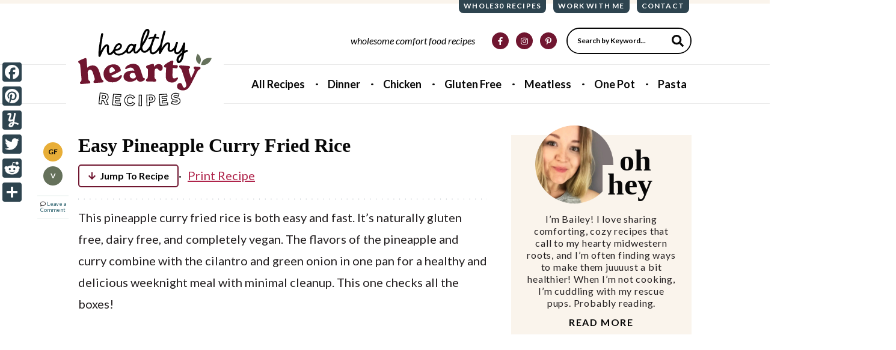

--- FILE ---
content_type: text/html; charset=UTF-8
request_url: https://healthyheartyrecipes.com/easy-pineapple-curry-fried-rice/
body_size: 58028
content:
<!DOCTYPE html>
<html lang="en-US">
<head >
<meta charset="UTF-8" />
<meta name="viewport" content="width=device-width, initial-scale=1" />
<script src="[data-uri]" defer></script><meta name='robots' content='index, follow, max-image-preview:large, max-snippet:-1, max-video-preview:-1' />
<style data-no-optimize="1" data-cfasync="false">
	.adthrive-ad {
		margin-top: 10px;
		margin-bottom: 10px;
		text-align: center;
		overflow-x: visible;
		clear: both;
		line-height: 0;
	}
	.adthrive-device-desktop .adthrive-recipe, 
.adthrive-device-tablet .adthrive-recipe {
  float: right;
  clear: right;
  margin: 10px 0 10px 10px;
}</style>
<script data-no-optimize="1" data-cfasync="false">
	window.adthriveCLS = {
		enabledLocations: ['Content', 'Recipe'],
		injectedSlots: [],
		injectedFromPlugin: true,
		branch: '78fdb8e',bucket: 'prod',			};
	window.adthriveCLS.siteAds = {"betaTester":false,"targeting":[{"value":"632b2a953a02bc1158818921","key":"siteId"},{"value":"6233884d9e49437088b03a1d","key":"organizationId"},{"value":"Healthy Hearty Recipes","key":"siteName"},{"value":"AdThrive Edge","key":"service"},{"value":"on","key":"bidding"},{"value":["Food"],"key":"verticals"}],"siteUrl":"https://healthyheartyrecipes.com","siteId":"632b2a953a02bc1158818921","siteName":"Healthy Hearty Recipes","breakpoints":{"tablet":768,"desktop":1024},"cloudflare":null,"adUnits":[{"sequence":1,"thirdPartyAdUnitName":null,"targeting":[{"value":["Sidebar"],"key":"location"}],"devices":["desktop"],"name":"Sidebar_1","sticky":false,"location":"Sidebar","dynamic":{"pageSelector":"","spacing":0,"max":1,"lazyMax":null,"enable":true,"lazy":false,"elementSelector":".sidebar > *","skip":1,"classNames":[],"position":"afterend","every":1,"enabled":true},"stickyOverlapSelector":"","adSizes":[[160,600],[336,280],[320,50],[300,600],[250,250],[1,1],[320,100],[300,1050],[300,50],[300,420],[300,250]],"priority":299,"autosize":true},{"sequence":9,"thirdPartyAdUnitName":null,"targeting":[{"value":["Sidebar"],"key":"location"},{"value":true,"key":"sticky"}],"devices":["desktop"],"name":"Sidebar_9","sticky":true,"location":"Sidebar","dynamic":{"pageSelector":"","spacing":0,"max":1,"lazyMax":null,"enable":true,"lazy":false,"elementSelector":".sidebar","skip":0,"classNames":[],"position":"beforeend","every":1,"enabled":true},"stickyOverlapSelector":".before-footer, .footer-widgets, .site-footer","adSizes":[[160,600],[336,280],[320,50],[300,600],[250,250],[1,1],[320,100],[300,1050],[300,50],[300,420],[300,250]],"priority":291,"autosize":true},{"sequence":null,"thirdPartyAdUnitName":null,"targeting":[{"value":["Content"],"key":"location"}],"devices":["desktop"],"name":"Content","sticky":false,"location":"Content","dynamic":{"pageSelector":"body.single","spacing":0,"max":3,"lazyMax":96,"enable":true,"lazy":true,"elementSelector":".entry-content > p","skip":2,"classNames":[],"position":"afterend","every":1,"enabled":true},"stickyOverlapSelector":"","adSizes":[[728,90],[336,280],[320,50],[468,60],[970,90],[250,250],[1,1],[320,100],[970,250],[1,2],[300,50],[300,300],[552,334],[728,250],[300,250]],"priority":199,"autosize":true},{"sequence":null,"thirdPartyAdUnitName":null,"targeting":[{"value":["Content"],"key":"location"}],"devices":["tablet","phone"],"name":"Content","sticky":false,"location":"Content","dynamic":{"pageSelector":"body.single","spacing":0,"max":3,"lazyMax":96,"enable":true,"lazy":true,"elementSelector":".entry-content > p","skip":2,"classNames":[],"position":"afterend","every":1,"enabled":true},"stickyOverlapSelector":"","adSizes":[[728,90],[336,280],[320,50],[468,60],[970,90],[250,250],[1,1],[320,100],[970,250],[1,2],[300,50],[300,300],[552,334],[728,250],[300,250]],"priority":199,"autosize":true},{"sequence":null,"thirdPartyAdUnitName":null,"targeting":[{"value":["Recipe"],"key":"location"}],"devices":["desktop","tablet"],"name":"Recipe","sticky":false,"location":"Recipe","dynamic":{"pageSelector":"body:not(.tasty-recipes-print-view)","spacing":0.6,"max":3,"lazyMax":96,"enable":true,"lazy":true,"elementSelector":".tasty-recipe-ingredients li, .tasty-recipe-instructions li, .tasty-recipe-notes li, .tasty-recipe-notes span","skip":0,"classNames":[],"position":"beforebegin","every":1,"enabled":true},"stickyOverlapSelector":"","adSizes":[[320,50],[250,250],[1,1],[320,100],[1,2],[300,50],[320,300],[300,390],[300,250]],"priority":-101,"autosize":true},{"sequence":5,"thirdPartyAdUnitName":null,"targeting":[{"value":["Recipe"],"key":"location"}],"devices":["phone"],"name":"Recipe_5","sticky":false,"location":"Recipe","dynamic":{"pageSelector":"body:not(.tasty-recipes-print-view)","spacing":0,"max":1,"lazyMax":null,"enable":true,"lazy":false,"elementSelector":".tasty-recipe-ingredients","skip":0,"classNames":[],"position":"beforebegin","every":1,"enabled":true},"stickyOverlapSelector":"","adSizes":[[320,50],[250,250],[1,1],[320,100],[1,2],[300,50],[320,300],[300,390],[300,250]],"priority":-105,"autosize":true},{"sequence":1,"thirdPartyAdUnitName":null,"targeting":[{"value":["Recipe"],"key":"location"}],"devices":["phone"],"name":"Recipe_1","sticky":false,"location":"Recipe","dynamic":{"pageSelector":"body:not(.tasty-recipes-print-view)","spacing":0.6,"max":2,"lazyMax":97,"enable":true,"lazy":true,"elementSelector":".tasty-recipe-ingredients, .tasty-recipe-instructions, .tasty-recipes-notes","skip":0,"classNames":[],"position":"afterend","every":1,"enabled":true},"stickyOverlapSelector":"","adSizes":[[320,50],[250,250],[1,1],[320,100],[1,2],[300,50],[320,300],[300,390],[300,250]],"priority":-101,"autosize":true},{"sequence":null,"thirdPartyAdUnitName":null,"targeting":[{"value":["Below Post"],"key":"location"}],"devices":["desktop","tablet","phone"],"name":"Below_Post","sticky":false,"location":"Below Post","dynamic":{"pageSelector":"body.single","spacing":0,"max":0,"lazyMax":1,"enable":true,"lazy":true,"elementSelector":".entry-comments","skip":0,"classNames":[],"position":"beforebegin","every":1,"enabled":true},"stickyOverlapSelector":"","adSizes":[[728,90],[336,280],[320,50],[468,60],[250,250],[1,1],[320,100],[300,250],[970,250],[728,250]],"priority":99,"autosize":true},{"sequence":null,"thirdPartyAdUnitName":null,"targeting":[{"value":["Footer"],"key":"location"},{"value":true,"key":"sticky"}],"devices":["desktop","tablet","phone"],"name":"Footer","sticky":true,"location":"Footer","dynamic":{"pageSelector":"body:not(.tasty-recipes-print-view)","spacing":0,"max":1,"lazyMax":null,"enable":true,"lazy":false,"elementSelector":"body","skip":0,"classNames":[],"position":"beforeend","every":1,"enabled":true},"stickyOverlapSelector":"","adSizes":[[320,50],[320,100],[728,90],[970,90],[468,60],[1,1],[300,50]],"priority":-1,"autosize":true}],"adDensityLayout":{"mobile":{"adDensity":0.2,"onePerViewport":false},"pageOverrides":[],"desktop":{"adDensity":0.2,"onePerViewport":false}},"adDensityEnabled":true,"siteExperiments":[],"adTypes":{"sponsorTileDesktop":true,"interscrollerDesktop":true,"nativeBelowPostDesktop":true,"miniscroller":true,"largeFormatsMobile":true,"nativeMobileContent":true,"inRecipeRecommendationMobile":true,"nativeMobileRecipe":true,"sponsorTileMobile":true,"expandableCatalogAdsMobile":false,"frameAdsMobile":true,"outstreamMobile":true,"nativeHeaderMobile":true,"frameAdsDesktop":true,"inRecipeRecommendationDesktop":true,"expandableFooterDesktop":true,"nativeDesktopContent":true,"outstreamDesktop":true,"animatedFooter":true,"skylineHeader":false,"expandableFooter":true,"nativeDesktopSidebar":true,"videoFootersMobile":true,"videoFootersDesktop":true,"interscroller":true,"nativeDesktopRecipe":true,"nativeHeaderDesktop":true,"nativeBelowPostMobile":true,"expandableCatalogAdsDesktop":false,"largeFormatsDesktop":true},"adOptions":{"theTradeDesk":true,"rtbhouse":true,"undertone":true,"sidebarConfig":{"dynamicStickySidebar":{"minHeight":1800,"enabled":true,"blockedSelectors":[]}},"footerCloseButton":true,"teads":true,"seedtag":true,"pmp":true,"thirtyThreeAcross":true,"sharethrough":true,"optimizeVideoPlayersForEarnings":true,"removeVideoTitleWrapper":true,"pubMatic":true,"contentTermsFooterEnabled":true,"infiniteScroll":false,"longerVideoAdPod":true,"yahoossp":true,"spa":false,"stickyContainerConfig":{"recipe":{"minHeight":null,"enabled":false},"recipeDesktop":{"minHeight":400,"enabled":false},"blockedSelectors":[],"stickyHeaderSelectors":[],"content":{"minHeight":null,"enabled":false},"recipeMobile":{"minHeight":400,"enabled":false}},"sonobi":true,"gatedPrint":{"siteEmailServiceProviderId":null,"defaultOptIn":false,"enabled":false,"newsletterPromptEnabled":false},"yieldmo":true,"footerSelector":"","amazonUAM":true,"gamMCMEnabled":true,"gamMCMChildNetworkCode":"22530021419","stickyContainerAds":false,"rubicon":true,"conversant":false,"openx":true,"customCreativeEnabled":false,"mobileHeaderHeight":1,"secColor":"#000000","unruly":true,"mediaGrid":true,"bRealTime":true,"adInViewTime":null,"gumgum":true,"comscoreFooter":true,"desktopInterstitial":false,"amx":true,"footerCloseButtonDesktop":false,"ozone":true,"isAutoOptimized":false,"adform":true,"comscoreTAL":true,"targetaff":false,"bgColor":"#FFFFFF","advancePlaylistOptions":{"playlistPlayer":{"enabled":true},"relatedPlayer":{"enabled":true,"applyToFirst":true}},"kargo":true,"liveRampATS":true,"footerCloseButtonMobile":false,"interstitialBlockedPageSelectors":"","prioritizeShorterVideoAds":true,"allowSmallerAdSizes":true,"comscore":"Food","blis":true,"wakeLock":{"desktopEnabled":true,"mobileValue":15,"mobileEnabled":true,"desktopValue":30},"mobileInterstitial":false,"tripleLift":true,"sensitiveCategories":["alc","ast","cbd","conl","cosm","dat","drg","gamc","gamv","pol","rel","sst","ssr","srh","ske","tob","wtl"],"liveRamp":true,"adthriveEmailIdentity":true,"criteo":true,"nativo":true,"infiniteScrollOptions":{"selector":"","heightThreshold":0},"dynamicContentSlotLazyLoading":true,"clsOptimizedAds":true,"ogury":true,"verticals":["Food"],"inImage":false,"stackadapt":true,"usCMP":{"enabled":false,"regions":[]},"advancePlaylist":true,"medianet":true,"delayLoading":false,"inImageZone":null,"appNexus":true,"rise":true,"liveRampId":"","infiniteScrollRefresh":false,"indexExchange":true},"thirdPartySiteConfig":{"partners":{"discounts":[]}},"videoPlayers":{"contextual":{"autoplayCollapsibleEnabled":false,"overrideEmbedLocation":false,"defaultPlayerType":"static"},"videoEmbed":"wordpress","footerSelector":"","contentSpecificPlaylists":[],"players":[{"playlistId":"wvXJxRrO","pageSelector":"","devices":["mobile","desktop"],"description":"","skip":0,"title":"Stationary related player - desktop and mobile","type":"stationaryRelated","enabled":true,"elementSelector":"","id":4080166,"position":"","saveVideoCloseState":false,"shuffle":false,"playerId":"9alwHG7y"},{"playlistId":"wvXJxRrO","pageSelector":"body.single","devices":["mobile"],"mobileLocation":"top-center","description":"","skip":3,"title":"My Latest Videos","type":"stickyPlaylist","enabled":true,"elementSelector":".entry-content > *:not(h2):not(h3)","id":4080164,"position":"afterend","saveVideoCloseState":false,"shuffle":false,"mobileHeaderSelector":null,"playerId":"9alwHG7y"},{"playlistId":"wvXJxRrO","pageSelector":"body.single","devices":["desktop"],"description":"","skip":3,"title":"My Latest Videos","type":"stickyPlaylist","enabled":true,"elementSelector":".entry-content > *:not(h2):not(h3)","id":4080165,"position":"afterend","saveVideoCloseState":false,"shuffle":false,"mobileHeaderSelector":null,"playerId":"9alwHG7y"}],"partners":{"theTradeDesk":true,"unruly":true,"mediaGrid":true,"undertone":true,"gumgum":true,"seedtag":true,"amx":true,"ozone":true,"adform":true,"pmp":true,"kargo":true,"connatix":true,"stickyOutstream":{"desktop":{"enabled":true},"blockedPageSelectors":"body.tasty-recipes-print-view","mobileLocation":"bottom-left","allowOnHomepage":true,"mobile":{"enabled":true},"saveVideoCloseState":false,"mobileHeaderSelector":null,"allowForPageWithStickyPlayer":{"enabled":true}},"sharethrough":true,"blis":true,"tripleLift":true,"pubMatic":true,"criteo":true,"yahoossp":true,"nativo":true,"stackadapt":true,"yieldmo":true,"amazonUAM":true,"medianet":true,"rubicon":true,"appNexus":true,"rise":true,"openx":true,"indexExchange":true}}};</script>

<script data-no-optimize="1" data-cfasync="false">
(function(w, d) {
	w.adthrive = w.adthrive || {};
	w.adthrive.cmd = w.adthrive.cmd || [];
	w.adthrive.plugin = 'adthrive-ads-3.1.0';
	w.adthrive.host = 'ads.adthrive.com';
	w.adthrive.integration = 'plugin';

	var commitParam = (w.adthriveCLS && w.adthriveCLS.bucket !== 'prod' && w.adthriveCLS.branch) ? '&commit=' + w.adthriveCLS.branch : '';

	var s = d.createElement('script');
	s.async = true;
	s.referrerpolicy='no-referrer-when-downgrade';
	s.src = 'https://' + w.adthrive.host + '/sites/632b2a953a02bc1158818921/ads.min.js?referrer=' + w.encodeURIComponent(w.location.href) + commitParam + '&cb=' + (Math.floor(Math.random() * 100) + 1) + '';
	var n = d.getElementsByTagName('script')[0];
	n.parentNode.insertBefore(s, n);
})(window, document);
</script>

	<!-- This site is optimized with the Yoast SEO plugin v20.4 - https://yoast.com/wordpress/plugins/seo/ -->
	<title>Easy Pineapple Curry Fried Rice - Healthy Hearty Recipes</title><link rel='preload' href='https://healthyheartyrecipes.com/wp-content/cache/perfmatters/healthyheartyrecipes.com/css/post.used.css?ver=1680753261' as='style' onload="this.rel='stylesheet';this.removeAttribute('onload');"><link rel="stylesheet" id="perfmatters-used-css" href="https://healthyheartyrecipes.com/wp-content/cache/perfmatters/healthyheartyrecipes.com/css/post.used.css?ver=1680753261" media="all" />
	<link rel="canonical" href="https://healthyheartyrecipes.com/easy-pineapple-curry-fried-rice/" />
	<meta property="og:locale" content="en_US" />
	<meta property="og:type" content="article" />
	<meta property="og:title" content="Easy Pineapple Curry Fried Rice - Healthy Hearty Recipes" />
	<meta property="og:description" content="This pineapple curry fried rice is both easy and fast. It&#8217;s naturally gluten free, dairy free, and completely vegan. The flavors of the pineapple and curry combine with... Read More" />
	<meta property="og:url" content="https://healthyheartyrecipes.com/easy-pineapple-curry-fried-rice/" />
	<meta property="og:site_name" content="Healthy Hearty Recipes" />
	<meta property="article:published_time" content="2022-02-26T22:28:48+00:00" />
	<meta property="article:modified_time" content="2022-02-28T18:49:00+00:00" />
	<meta property="og:image" content="https://healthyheartyrecipes.com/wp-content/uploads/2022/02/facebook-8.jpg" />
	<meta property="og:image:width" content="1200" />
	<meta property="og:image:height" content="627" />
	<meta property="og:image:type" content="image/jpeg" />
	<meta name="author" content="Bailey" />
	<meta name="twitter:card" content="summary_large_image" />
	<script type="application/ld+json" class="yoast-schema-graph">{"@context":"https://schema.org","@graph":[{"@type":"WebPage","@id":"https://healthyheartyrecipes.com/easy-pineapple-curry-fried-rice/","url":"https://healthyheartyrecipes.com/easy-pineapple-curry-fried-rice/","name":"Easy Pineapple Curry Fried Rice - Healthy Hearty Recipes","isPartOf":{"@id":"https://healthyheartyrecipes.com/#website"},"primaryImageOfPage":{"@id":"https://healthyheartyrecipes.com/easy-pineapple-curry-fried-rice/#primaryimage"},"image":{"@id":"https://healthyheartyrecipes.com/easy-pineapple-curry-fried-rice/#primaryimage"},"thumbnailUrl":"https://healthyheartyrecipes.com/wp-content/uploads/2022/02/Pineapple-Fried-Rice-7.jpg","datePublished":"2022-02-26T22:28:48+00:00","dateModified":"2022-02-28T18:49:00+00:00","author":{"@id":"https://healthyheartyrecipes.com/#/schema/person/73a0b96e7f635a063f1531a7e6db2fa2"},"breadcrumb":{"@id":"https://healthyheartyrecipes.com/easy-pineapple-curry-fried-rice/#breadcrumb"},"inLanguage":"en-US","potentialAction":[{"@type":"ReadAction","target":["https://healthyheartyrecipes.com/easy-pineapple-curry-fried-rice/"]}]},{"@type":"ImageObject","inLanguage":"en-US","@id":"https://healthyheartyrecipes.com/easy-pineapple-curry-fried-rice/#primaryimage","url":"https://healthyheartyrecipes.com/wp-content/uploads/2022/02/Pineapple-Fried-Rice-7.jpg","contentUrl":"https://healthyheartyrecipes.com/wp-content/uploads/2022/02/Pineapple-Fried-Rice-7.jpg","width":1200,"height":1800,"caption":"This pineapple curry fried rice is both easy and fast. It's naturally gluten free, dairy free, and completely vegan. The flavors of the pineapple and curry combine with the cilantro and green onion in one pan for a healthy and delicious weeknight meal with minimal cleanup. This one checks all the boxes! #whole30recipes #glutenfree #dairyfree #healthyrecipes #whole30dinner"},{"@type":"BreadcrumbList","@id":"https://healthyheartyrecipes.com/easy-pineapple-curry-fried-rice/#breadcrumb","itemListElement":[{"@type":"ListItem","position":1,"name":"Home","item":"https://healthyheartyrecipes.com/"},{"@type":"ListItem","position":2,"name":"30 Minute","item":"https://healthyheartyrecipes.com/category/30minute/"},{"@type":"ListItem","position":3,"name":"Easy Pineapple Curry Fried Rice"}]},{"@type":"WebSite","@id":"https://healthyheartyrecipes.com/#website","url":"https://healthyheartyrecipes.com/","name":"Healthy Hearty Recipes","description":"Wholesome Comfort Food Recipes","potentialAction":[{"@type":"SearchAction","target":{"@type":"EntryPoint","urlTemplate":"https://healthyheartyrecipes.com/?s={search_term_string}"},"query-input":"required name=search_term_string"}],"inLanguage":"en-US"},{"@type":"Person","@id":"https://healthyheartyrecipes.com/#/schema/person/73a0b96e7f635a063f1531a7e6db2fa2","name":"Bailey","description":"I’m Bailey! I love sharing comforting, cozy recipes that call to my hearty midwestern roots, and I’m often finding ways to make them juuuust a bit healthier! When I’m not cooking, I’m cuddling with my rescue pups. Probably reading. Read More... Find me on Facebook, Pinterest, and Instagram.","sameAs":["https://healthyheartyrecipes.com"]}]}</script>
	<!-- / Yoast SEO plugin. -->


<link rel='dns-prefetch' href='//static.addtoany.com' />
<link rel='dns-prefetch' href='//use.fontawesome.com' />
<link rel='dns-prefetch' href='//ajax.googleapis.com' />
<link rel='dns-prefetch' href='//apis.google.com' />
<link rel='dns-prefetch' href='//google-analytics.com' />
<link rel='dns-prefetch' href='//www.google-analytics.com' />
<link rel='dns-prefetch' href='//ssl.google-analytics.com' />
<link rel='dns-prefetch' href='//youtube.com' />
<link rel='dns-prefetch' href='//api.pinterest.com' />
<link rel='dns-prefetch' href='//cdnjs.cloudflare.com' />
<link rel='dns-prefetch' href='//connect.facebook.net' />
<link rel='dns-prefetch' href='//platform.twitter.com' />
<link rel='dns-prefetch' href='//syndication.twitter.com' />
<link rel='dns-prefetch' href='//platform.instagram.com' />
<link rel='dns-prefetch' href='//w.sharethis.com' />
<link rel='dns-prefetch' href='//i0.wp.com' />
<link rel='dns-prefetch' href='//i1.wp.com' />
<link rel='dns-prefetch' href='//i2.wp.com' />
<link rel='dns-prefetch' href='//stats.wp.com' />
<link rel='dns-prefetch' href='//pixel.wp.com' />
<link rel='dns-prefetch' href='//s.gravatar.com' />
<link rel='dns-prefetch' href='//0.gravatar.com' />
<link rel='dns-prefetch' href='//2.gravatar.com' />
<link rel='dns-prefetch' href='//1.gravatar.com' />
<link rel='dns-prefetch' href='//ad.doubleclick.net' />
<link rel='dns-prefetch' href='//googleads.g.doubleclick.net' />
<link rel='dns-prefetch' href='//stats.g.doubleclick.net' />
<link rel='dns-prefetch' href='//cm.g.doubleclick.net' />
<link rel='stylesheet' id='once-coupled-whole-kitchen-sink-defaults-css'  data-pmdelayedstyle="https://healthyheartyrecipes.com/wp-content/themes/once-coupled-whole-kitchen-sink/assets/css/defaults.css" type='text/css' media='all' />
<link rel='stylesheet' id='whole-kitchen-sink-css'  data-pmdelayedstyle="https://healthyheartyrecipes.com/wp-content/themes/once-coupled-whole-kitchen-sink/style.css" type='text/css' media='all' />
<link rel='stylesheet' id='wp-block-library-css'  data-pmdelayedstyle="https://healthyheartyrecipes.com/wp-includes/css/dist/block-library/style.min.css" type='text/css' media='all' />
<link rel='stylesheet' id='contact-form-7-css'  data-pmdelayedstyle="https://healthyheartyrecipes.com/wp-content/plugins/contact-form-7/includes/css/styles.css" type='text/css' media='all' />
<link rel='stylesheet' id='jpibfi-style-css'  data-pmdelayedstyle="https://healthyheartyrecipes.com/wp-content/plugins/jquery-pin-it-button-for-images/css/client.css" type='text/css' media='all' />
<link rel='stylesheet' id='oc-shortcode-css-css'  data-pmdelayedstyle="https://healthyheartyrecipes.com/wp-content/plugins/once-coupled-taxonomy-indicators/assets/css/style.css" type='text/css' media='all' />
<link rel='stylesheet' id='once-coupled-whole-kitchen-sink-structure-css'  data-pmdelayedstyle="https://healthyheartyrecipes.com/wp-content/themes/once-coupled-whole-kitchen-sink/assets/css/structure.css" type='text/css' media='all' />
<link rel='stylesheet' id='once-coupled-whole-kitchen-sink-uniques-css'  data-pmdelayedstyle="https://healthyheartyrecipes.com/wp-content/themes/once-coupled-whole-kitchen-sink/assets/css/uniques.css" type='text/css' media='all' />
<link rel='stylesheet' id='once-coupled-whole-kitchen-sink-book-css'  data-pmdelayedstyle="https://healthyheartyrecipes.com/wp-content/themes/once-coupled-whole-kitchen-sink/assets/css/book.css" type='text/css' media='all' />
<link rel='stylesheet' id='once-coupled-whole-kitchen-sink-hhr-css'  data-pmdelayedstyle="https://healthyheartyrecipes.com/wp-content/themes/once-coupled-whole-kitchen-sink/assets/css/skin-hhr.css" type='text/css' media='all' />
<link rel='stylesheet' id='addtoany-css'  data-pmdelayedstyle="https://healthyheartyrecipes.com/wp-content/plugins/add-to-any/addtoany.min.css" type='text/css' media='all' />
<style id='addtoany-inline-css' type='text/css'>
@media screen and (max-width:980px){
.a2a_floating_style.a2a_vertical_style{display:none;}
}
</style>
<script type='text/javascript' id='addtoany-core-js-before' src="[data-uri]" defer></script>
<script type='text/javascript' src='https://static.addtoany.com/menu/page.js' id='addtoany-core-js' defer data-deferred="1"></script>
<script type='text/javascript' src='https://healthyheartyrecipes.com/wp-includes/js/jquery/jquery.min.js' id='jquery-core-js'></script>
<script type='text/javascript' src='https://healthyheartyrecipes.com/wp-content/plugins/add-to-any/addtoany.min.js' id='addtoany-jquery-js' defer data-deferred="1"></script>
<style type="text/css">
	a.pinit-button.custom span {
		}

	.pinit-hover {
		opacity: 0.8 !important;
		filter: alpha(opacity=80) !important;
	}
	a.pinit-button {
	border-bottom: 0 !important;
	box-shadow: none !important;
	margin-bottom: 0 !important;
}
a.pinit-button::after {
    display: none;
}</style>
		<link rel="dns-prefetch" href="https://ads.adthrive.com/"><link rel="preconnect" href="https://ads.adthrive.com/"><link rel="preconnect" href="https://ads.adthrive.com/" crossorigin><script type="application/ld+json">
			{
    "@context": "https:\/\/schema.org\/",
    "@type": "Recipe",
    "name": "Pineapple Curry Fried Rice",
    "description": "This pineapple curry fried rice is both easy and fast. It's naturally gluten free, dairy free, and completely vegan. The flavors of the pineapple and curry combine with the cilantro and green onion in one pan for a healthy and delicious weeknight meal with minimal cleanup. This one checks all the boxes!",
    "author": {
        "@type": "Person",
        "name": "Bailey"
    },
    "keywords": "pineapple fried rice, pineapple curry fried rice, pineapple rice, one skillet pineapple fried rice",
    "image": [
        "https:\/\/healthyheartyrecipes.com\/wp-content\/uploads\/2022\/02\/Pineapple-Fried-Rice-12-225x225.jpg",
        "https:\/\/healthyheartyrecipes.com\/wp-content\/uploads\/2022\/02\/Pineapple-Fried-Rice-12-260x195.jpg",
        "https:\/\/healthyheartyrecipes.com\/wp-content\/uploads\/2022\/02\/Pineapple-Fried-Rice-12-320x180.jpg",
        "https:\/\/healthyheartyrecipes.com\/wp-content\/uploads\/2022\/02\/Pineapple-Fried-Rice-12.jpg"
    ],
    "url": "https:\/\/healthyheartyrecipes.com\/easy-pineapple-curry-fried-rice\/",
    "recipeIngredient": [
        "4 cups\u00a0cooked jasmine or basmati rice",
        "2 tablespoons\u00a0sesame oil",
        "1\u00a0white onion, diced",
        "1.5 tablespoons\u00a0minced garlic",
        "2\u00a0carrots, diced",
        "1\/2\u00a0red bell pepper, diced",
        "1\/2 cup\u00a0frozen peas",
        "2\u20133\u00a0tablespoons coconut aminos\u00a0(or soy sauce)",
        "1 tablespoon\u00a0curry powder",
        "1 cup\u00a0chopped pineapple",
        "1\/2\u00a0bunch green onions, chopped",
        "1\/2 cup\u00a0cilantro",
        "Salt and pepper, to taste",
        "Optional: 1 egg, scrambled"
    ],
    "recipeInstructions": [
        {
            "@type": "HowToStep",
            "text": "Cook the rice if not using leftover rice (day old rice works and tastes best)",
            "url": "https:\/\/healthyheartyrecipes.com\/easy-pineapple-curry-fried-rice\/#instruction-step-1"
        },
        {
            "@type": "HowToStep",
            "text": "Add the sesame oil to a skillet over medium-high heat",
            "url": "https:\/\/healthyheartyrecipes.com\/easy-pineapple-curry-fried-rice\/#instruction-step-2"
        },
        {
            "@type": "HowToStep",
            "text": "Once the oil is hot, add in the diced onion and saut\u00e9 for 2-3 minutes, until they begin to soften. Then add in the minced garlic, diced carrots and diced pepper. Saut\u00e9 them together for 3-4 minutes",
            "url": "https:\/\/healthyheartyrecipes.com\/easy-pineapple-curry-fried-rice\/#instruction-step-3"
        },
        {
            "@type": "HowToStep",
            "text": "Next, add in the cooked rice and frozen peas. Incorporate them in with the other vegetables, and then pour the coconut aminos (or soy sauce) over the rice. Mix that in with the rice, and then sprinkle the curry powder over the rice and mix that in",
            "url": "https:\/\/healthyheartyrecipes.com\/easy-pineapple-curry-fried-rice\/#instruction-step-4"
        },
        {
            "@type": "HowToStep",
            "text": "Lastly, mix in the chopped pineapple, chopped green onions, and cilantro, and season with salt and pepper",
            "url": "https:\/\/healthyheartyrecipes.com\/easy-pineapple-curry-fried-rice\/#instruction-step-5"
        },
        {
            "@type": "HowToSection",
            "name": "Scrambled Egg Instructions:",
            "itemListElement": [
                {
                    "@type": "HowToStep",
                    "text": "Soft scramble the egg",
                    "url": "https:\/\/healthyheartyrecipes.com\/easy-pineapple-curry-fried-rice\/#instruction-step-6"
                },
                {
                    "@type": "HowToStep",
                    "text": "Add it at step 5 and mix it in. Let it warm through",
                    "url": "https:\/\/healthyheartyrecipes.com\/easy-pineapple-curry-fried-rice\/#instruction-step-7"
                }
            ]
        }
    ],
    "prepTime": "PT5M",
    "cookTime": "PT10M",
    "totalTime": "PT15M",
    "recipeYield": "4",
    "recipeCategory": "meatless",
    "cookingMethod": "stovetop",
    "recipeCuisine": "American (asian inspired)",
    "suitableForDiet": "GlutenFreeDiet",
    "datePublished": "2022-02-26"
}
</script>
			<style type="text/css">
.tasty-recipes-rating-solid.tasty-recipes-clip-10{-webkit-clip-path:polygon(0 0,10% 0,10% 100%,0 100%);clip-path:polygon(0 0,10% 0,10% 100%,0 100%)}.tasty-recipes-rating-solid.tasty-recipes-clip-20{-webkit-clip-path:polygon(0 0,20% 0,20% 100%,0 100%);clip-path:polygon(0 0,20% 0,20% 100%,0 100%)}.tasty-recipes-rating-solid.tasty-recipes-clip-30{-webkit-clip-path:polygon(0 0,30% 0,30% 100%,0 100%);clip-path:polygon(0 0,30% 0,30% 100%,0 100%)}.tasty-recipes-rating-solid.tasty-recipes-clip-40{-webkit-clip-path:polygon(0 0,40% 0,40% 100%,0 100%);clip-path:polygon(0 0,40% 0,40% 100%,0 100%)}.tasty-recipes-rating-solid.tasty-recipes-clip-50{-webkit-clip-path:polygon(0 0,50% 0,50% 100%,0 100%);clip-path:polygon(0 0,50% 0,50% 100%,0 100%)}.tasty-recipes-rating-solid.tasty-recipes-clip-60{-webkit-clip-path:polygon(0 0,60% 0,60% 100%,0 100%);clip-path:polygon(0 0,60% 0,60% 100%,0 100%)}.tasty-recipes-rating-solid.tasty-recipes-clip-70{-webkit-clip-path:polygon(0 0,70% 0,70% 100%,0 100%);clip-path:polygon(0 0,70% 0,70% 100%,0 100%)}.tasty-recipes-rating-solid.tasty-recipes-clip-80{-webkit-clip-path:polygon(0 0,80% 0,80% 100%,0 100%);clip-path:polygon(0 0,80% 0,80% 100%,0 100%)}.tasty-recipes-rating-solid.tasty-recipes-clip-90{-webkit-clip-path:polygon(0 0,90% 0,90% 100%,0 100%);clip-path:polygon(0 0,90% 0,90% 100%,0 100%)}.tasty-recipes-rating-outline{display:inline-block;height:1em;width:1em}.tasty-recipes-rating-outline.tasty-recipes-clip-0 svg{fill:url(#tasty-recipes-clip-0)}.tasty-recipes-rating-outline.tasty-recipes-clip-10 svg{fill:url(#tasty-recipes-clip-10)}.tasty-recipes-rating-outline.tasty-recipes-clip-20 svg{fill:url(#tasty-recipes-clip-20)}.tasty-recipes-rating-outline.tasty-recipes-clip-30 svg{fill:url(#tasty-recipes-clip-30)}.tasty-recipes-rating-outline.tasty-recipes-clip-40 svg{fill:url(#tasty-recipes-clip-40)}.tasty-recipes-rating-outline.tasty-recipes-clip-50 svg{fill:url(#tasty-recipes-clip-50)}.tasty-recipes-rating-outline.tasty-recipes-clip-60 svg{fill:url(#tasty-recipes-clip-60)}.tasty-recipes-rating-outline.tasty-recipes-clip-70 svg{fill:url(#tasty-recipes-clip-70)}.tasty-recipes-rating-outline.tasty-recipes-clip-80 svg{fill:url(#tasty-recipes-clip-80)}.tasty-recipes-rating-outline.tasty-recipes-clip-90 svg{fill:url(#tasty-recipes-clip-90)}.tasty-recipes-rating-outline.tasty-recipes-clip-100 svg{fill:url(#tasty-recipes-clip-100)}.comment-content .tasty-recipes-rating-outline.tasty-recipes-clip-100 svg{fill:currentColor}.tasty-recipes-comment-form{border:none;margin:0;padding:0}.tasty-recipes-comment-form .tasty-recipes-ratings-buttons{direction:rtl;display:block;text-align:left;unicode-bidi:bidi-override}.tasty-recipes-comment-form .tasty-recipes-ratings-buttons input[type=radio]{clip:auto}.tasty-recipes-comment-form .tasty-recipes-ratings-buttons>span{display:inline-block;position:relative;width:1.1em}.tasty-recipes-comment-form .tasty-recipes-ratings-buttons>span i{font-style:normal}.tasty-recipes-comment-form .tasty-recipes-ratings-buttons>span .unchecked{display:inline-block}.tasty-recipes-comment-form .tasty-recipes-ratings-buttons>input:checked~span .unchecked,.tasty-recipes-comment-form .tasty-recipes-ratings-buttons>span .checked{display:none}.tasty-recipes-comment-form .tasty-recipes-ratings-buttons>input:checked~span .checked{display:inline-block}@media only screen and (min-width:1024px){.tasty-recipes-comment-form .tasty-recipes-ratings-buttons:not(:hover)>input:checked~span .unchecked,.tasty-recipes-comment-form .tasty-recipes-ratings-buttons>:hover .unchecked,.tasty-recipes-comment-form .tasty-recipes-ratings-buttons>:hover~span .unchecked{display:none}.tasty-recipes-comment-form .tasty-recipes-ratings-buttons:not(:hover)>input:checked~span .checked,.tasty-recipes-comment-form .tasty-recipes-ratings-buttons>:hover .checked,.tasty-recipes-comment-form .tasty-recipes-ratings-buttons>:hover~span .checked{display:inline-block}}.tasty-recipes-comment-form .tasty-recipes-ratings-buttons>input{cursor:pointer;height:1.3em;margin-left:-1.4em;margin-right:0;opacity:0;position:relative;width:1.2em;z-index:2}

</style>
<link rel="icon" href="https://healthyheartyrecipes.com/wp-content/themes/genesis/images/favicon.ico" />
<!-- Global site tag (gtag.js) - Google Analytics -->
<script async src="https://www.googletagmanager.com/gtag/js?id=G-ZQLKKPMYBG"></script>
<script>
  window.dataLayer = window.dataLayer || [];
  function gtag(){dataLayer.push(arguments);}
  gtag('js', new Date());

  gtag('config', 'G-ZQLKKPMYBG');
	gtag('config', 'UA-210371735-1');
</script>
<meta name="pinterest-rich-pin" content="false" /><script data-no-optimize='1' data-cfasync='false' id='cls-disable-ads-78fdb8e'>var cls_disable_ads=(function(e){window.adthriveCLS.buildDate=`2026-01-22`;var t=(e,t)=>()=>(t||e((t={exports:{}}).exports,t),t.exports),n=t(((e,t)=>{var n=function(e){return e&&e.Math===Math&&e};t.exports=n(typeof globalThis==`object`&&globalThis)||n(typeof window==`object`&&window)||n(typeof self==`object`&&self)||n(typeof global==`object`&&global)||n(typeof e==`object`&&e)||(function(){return this})()||Function(`return this`)()})),r=t(((e,t)=>{t.exports=function(e){try{return!!e()}catch(e){return!0}}})),i=t(((e,t)=>{t.exports=!r()(function(){return Object.defineProperty({},1,{get:function(){return 7}})[1]!==7})})),a=t(((e,t)=>{t.exports=!r()(function(){var e=(function(){}).bind();return typeof e!=`function`||e.hasOwnProperty(`prototype`)})})),o=t(((e,t)=>{var n=a(),r=Function.prototype.call;t.exports=n?r.bind(r):function(){return r.apply(r,arguments)}})),s=t((e=>{var t={}.propertyIsEnumerable,n=Object.getOwnPropertyDescriptor;e.f=n&&!t.call({1:2},1)?function(e){var t=n(this,e);return!!t&&t.enumerable}:t})),c=t(((e,t)=>{t.exports=function(e,t){return{enumerable:!(e&1),configurable:!(e&2),writable:!(e&4),value:t}}})),l=t(((e,t)=>{var n=a(),r=Function.prototype,i=r.call,o=n&&r.bind.bind(i,i);t.exports=n?o:function(e){return function(){return i.apply(e,arguments)}}})),u=t(((e,t)=>{var n=l(),r=n({}.toString),i=n(``.slice);t.exports=function(e){return i(r(e),8,-1)}})),d=t(((e,t)=>{var n=l(),i=r(),a=u(),o=Object,s=n(``.split);t.exports=i(function(){return!o(`z`).propertyIsEnumerable(0)})?function(e){return a(e)===`String`?s(e,``):o(e)}:o})),f=t(((e,t)=>{t.exports=function(e){return e==null}})),p=t(((e,t)=>{var n=f(),r=TypeError;t.exports=function(e){if(n(e))throw new r(`Can't call method on `+e);return e}})),m=t(((e,t)=>{var n=d(),r=p();t.exports=function(e){return n(r(e))}})),h=t(((e,t)=>{var n=typeof document==`object`&&document.all;t.exports=n===void 0&&n!==void 0?function(e){return typeof e==`function`||e===n}:function(e){return typeof e==`function`}})),g=t(((e,t)=>{var n=h();t.exports=function(e){return typeof e==`object`?e!==null:n(e)}})),_=t(((e,t)=>{var r=n(),i=h(),a=function(e){return i(e)?e:void 0};t.exports=function(e,t){return arguments.length<2?a(r[e]):r[e]&&r[e][t]}})),v=t(((e,t)=>{t.exports=l()({}.isPrototypeOf)})),y=t(((e,t)=>{t.exports=typeof navigator<`u`&&String(navigator.userAgent)||``})),b=t(((e,t)=>{var r=n(),i=y(),a=r.process,o=r.Deno,s=a&&a.versions||o&&o.version,c=s&&s.v8,l,u;c&&(l=c.split(`.`),u=l[0]>0&&l[0]<4?1:+(l[0]+l[1])),!u&&i&&(l=i.match(/Edge\/(\d+)/),(!l||l[1]>=74)&&(l=i.match(/Chrome\/(\d+)/),l&&(u=+l[1]))),t.exports=u})),x=t(((e,t)=>{var i=b(),a=r(),o=n().String;t.exports=!!Object.getOwnPropertySymbols&&!a(function(){var e=Symbol(`symbol detection`);return!o(e)||!(Object(e)instanceof Symbol)||!Symbol.sham&&i&&i<41})})),S=t(((e,t)=>{t.exports=x()&&!Symbol.sham&&typeof Symbol.iterator==`symbol`})),C=t(((e,t)=>{var n=_(),r=h(),i=v(),a=S(),o=Object;t.exports=a?function(e){return typeof e==`symbol`}:function(e){var t=n(`Symbol`);return r(t)&&i(t.prototype,o(e))}})),ee=t(((e,t)=>{var n=String;t.exports=function(e){try{return n(e)}catch(e){return`Object`}}})),te=t(((e,t)=>{var n=h(),r=ee(),i=TypeError;t.exports=function(e){if(n(e))return e;throw new i(r(e)+` is not a function`)}})),ne=t(((e,t)=>{var n=te(),r=f();t.exports=function(e,t){var i=e[t];return r(i)?void 0:n(i)}})),re=t(((e,t)=>{var n=o(),r=h(),i=g(),a=TypeError;t.exports=function(e,t){var o,s;if(t===`string`&&r(o=e.toString)&&!i(s=n(o,e))||r(o=e.valueOf)&&!i(s=n(o,e))||t!==`string`&&r(o=e.toString)&&!i(s=n(o,e)))return s;throw new a(`Can't convert object to primitive value`)}})),ie=t(((e,t)=>{t.exports=!1})),w=t(((e,t)=>{var r=n(),i=Object.defineProperty;t.exports=function(e,t){try{i(r,e,{value:t,configurable:!0,writable:!0})}catch(n){r[e]=t}return t}})),T=t(((e,t)=>{var r=ie(),i=n(),a=w(),o=`__core-js_shared__`,s=t.exports=i[o]||a(o,{});(s.versions||(s.versions=[])).push({version:`3.36.1`,mode:r?`pure`:`global`,copyright:`© 2014-2024 Denis Pushkarev (zloirock.ru)`,license:`https://github.com/zloirock/core-js/blob/v3.36.1/LICENSE`,source:`https://github.com/zloirock/core-js`})})),E=t(((e,t)=>{var n=T();t.exports=function(e,t){return n[e]||(n[e]=t||{})}})),D=t(((e,t)=>{var n=p(),r=Object;t.exports=function(e){return r(n(e))}})),O=t(((e,t)=>{var n=l(),r=D(),i=n({}.hasOwnProperty);t.exports=Object.hasOwn||function(e,t){return i(r(e),t)}})),ae=t(((e,t)=>{var n=l(),r=0,i=Math.random(),a=n(1 .toString);t.exports=function(e){return`Symbol(`+(e===void 0?``:e)+`)_`+a(++r+i,36)}})),k=t(((e,t)=>{var r=n(),i=E(),a=O(),o=ae(),s=x(),c=S(),l=r.Symbol,u=i(`wks`),d=c?l.for||l:l&&l.withoutSetter||o;t.exports=function(e){return a(u,e)||(u[e]=s&&a(l,e)?l[e]:d(`Symbol.`+e)),u[e]}})),oe=t(((e,t)=>{var n=o(),r=g(),i=C(),a=ne(),s=re(),c=k(),l=TypeError,u=c(`toPrimitive`);t.exports=function(e,t){if(!r(e)||i(e))return e;var o=a(e,u),c;if(o){if(t===void 0&&(t=`default`),c=n(o,e,t),!r(c)||i(c))return c;throw new l(`Can't convert object to primitive value`)}return t===void 0&&(t=`number`),s(e,t)}})),A=t(((e,t)=>{var n=oe(),r=C();t.exports=function(e){var t=n(e,`string`);return r(t)?t:t+``}})),j=t(((e,t)=>{var r=n(),i=g(),a=r.document,o=i(a)&&i(a.createElement);t.exports=function(e){return o?a.createElement(e):{}}})),M=t(((e,t)=>{var n=i(),a=r(),o=j();t.exports=!n&&!a(function(){return Object.defineProperty(o(`div`),`a`,{get:function(){return 7}}).a!==7})})),N=t((e=>{var t=i(),n=o(),r=s(),a=c(),l=m(),u=A(),d=O(),f=M(),p=Object.getOwnPropertyDescriptor;e.f=t?p:function(e,t){if(e=l(e),t=u(t),f)try{return p(e,t)}catch(e){}if(d(e,t))return a(!n(r.f,e,t),e[t])}})),P=t(((e,t)=>{var n=i(),a=r();t.exports=n&&a(function(){return Object.defineProperty(function(){},`prototype`,{value:42,writable:!1}).prototype!==42})})),F=t(((e,t)=>{var n=g(),r=String,i=TypeError;t.exports=function(e){if(n(e))return e;throw new i(r(e)+` is not an object`)}})),I=t((e=>{var t=i(),n=M(),r=P(),a=F(),o=A(),s=TypeError,c=Object.defineProperty,l=Object.getOwnPropertyDescriptor,u=`enumerable`,d=`configurable`,f=`writable`;e.f=t?r?function(e,t,n){if(a(e),t=o(t),a(n),typeof e==`function`&&t===`prototype`&&`value`in n&&f in n&&!n[f]){var r=l(e,t);r&&r[f]&&(e[t]=n.value,n={configurable:d in n?n[d]:r[d],enumerable:u in n?n[u]:r[u],writable:!1})}return c(e,t,n)}:c:function(e,t,r){if(a(e),t=o(t),a(r),n)try{return c(e,t,r)}catch(e){}if(`get`in r||`set`in r)throw new s(`Accessors not supported`);return`value`in r&&(e[t]=r.value),e}})),L=t(((e,t)=>{var n=i(),r=I(),a=c();t.exports=n?function(e,t,n){return r.f(e,t,a(1,n))}:function(e,t,n){return e[t]=n,e}})),se=t(((e,t)=>{var n=i(),r=O(),a=Function.prototype,o=n&&Object.getOwnPropertyDescriptor,s=r(a,`name`);t.exports={EXISTS:s,PROPER:s&&(function(){}).name===`something`,CONFIGURABLE:s&&(!n||n&&o(a,`name`).configurable)}})),ce=t(((e,t)=>{var n=l(),r=h(),i=T(),a=n(Function.toString);r(i.inspectSource)||(i.inspectSource=function(e){return a(e)}),t.exports=i.inspectSource})),le=t(((e,t)=>{var r=n(),i=h(),a=r.WeakMap;t.exports=i(a)&&/native code/.test(String(a))})),R=t(((e,t)=>{var n=E(),r=ae(),i=n(`keys`);t.exports=function(e){return i[e]||(i[e]=r(e))}})),z=t(((e,t)=>{t.exports={}})),ue=t(((e,t)=>{var r=le(),i=n(),a=g(),o=L(),s=O(),c=T(),l=R(),u=z(),d=`Object already initialized`,f=i.TypeError,p=i.WeakMap,m,h,_,v=function(e){return _(e)?h(e):m(e,{})},y=function(e){return function(t){var n;if(!a(t)||(n=h(t)).type!==e)throw new f(`Incompatible receiver, `+e+` required`);return n}};if(r||c.state){var b=c.state||(c.state=new p);b.get=b.get,b.has=b.has,b.set=b.set,m=function(e,t){if(b.has(e))throw new f(d);return t.facade=e,b.set(e,t),t},h=function(e){return b.get(e)||{}},_=function(e){return b.has(e)}}else{var x=l(`state`);u[x]=!0,m=function(e,t){if(s(e,x))throw new f(d);return t.facade=e,o(e,x,t),t},h=function(e){return s(e,x)?e[x]:{}},_=function(e){return s(e,x)}}t.exports={set:m,get:h,has:_,enforce:v,getterFor:y}})),de=t(((e,t)=>{var n=l(),a=r(),o=h(),s=O(),c=i(),u=se().CONFIGURABLE,d=ce(),f=ue(),p=f.enforce,m=f.get,g=String,_=Object.defineProperty,v=n(``.slice),y=n(``.replace),b=n([].join),x=c&&!a(function(){return _(function(){},`length`,{value:8}).length!==8}),S=String(String).split(`String`),C=t.exports=function(e,t,n){v(g(t),0,7)===`Symbol(`&&(t=`[`+y(g(t),/^Symbol\(([^)]*)\).*$/,`$1`)+`]`),n&&n.getter&&(t=`get `+t),n&&n.setter&&(t=`set `+t),(!s(e,`name`)||u&&e.name!==t)&&(c?_(e,`name`,{value:t,configurable:!0}):e.name=t),x&&n&&s(n,`arity`)&&e.length!==n.arity&&_(e,`length`,{value:n.arity});try{n&&s(n,`constructor`)&&n.constructor?c&&_(e,`prototype`,{writable:!1}):e.prototype&&(e.prototype=void 0)}catch(e){}var r=p(e);return s(r,`source`)||(r.source=b(S,typeof t==`string`?t:``)),e};Function.prototype.toString=C(function(){return o(this)&&m(this).source||d(this)},`toString`)})),fe=t(((e,t)=>{var n=h(),r=I(),i=de(),a=w();t.exports=function(e,t,o,s){s||(s={});var c=s.enumerable,l=s.name===void 0?t:s.name;if(n(o)&&i(o,l,s),s.global)c?e[t]=o:a(t,o);else{try{s.unsafe?e[t]&&(c=!0):delete e[t]}catch(e){}c?e[t]=o:r.f(e,t,{value:o,enumerable:!1,configurable:!s.nonConfigurable,writable:!s.nonWritable})}return e}})),pe=t(((e,t)=>{var n=Math.ceil,r=Math.floor;t.exports=Math.trunc||function(e){var t=+e;return(t>0?r:n)(t)}})),B=t(((e,t)=>{var n=pe();t.exports=function(e){var t=+e;return t!==t||t===0?0:n(t)}})),me=t(((e,t)=>{var n=B(),r=Math.max,i=Math.min;t.exports=function(e,t){var a=n(e);return a<0?r(a+t,0):i(a,t)}})),he=t(((e,t)=>{var n=B(),r=Math.min;t.exports=function(e){var t=n(e);return t>0?r(t,9007199254740991):0}})),ge=t(((e,t)=>{var n=he();t.exports=function(e){return n(e.length)}})),V=t(((e,t)=>{var n=m(),r=me(),i=ge(),a=function(e){return function(t,a,o){var s=n(t),c=i(s);if(c===0)return!e&&-1;var l=r(o,c),u;if(e&&a!==a){for(;c>l;)if(u=s[l++],u!==u)return!0}else for(;c>l;l++)if((e||l in s)&&s[l]===a)return e||l||0;return!e&&-1}};t.exports={includes:a(!0),indexOf:a(!1)}})),H=t(((e,t)=>{var n=l(),r=O(),i=m(),a=V().indexOf,o=z(),s=n([].push);t.exports=function(e,t){var n=i(e),c=0,l=[],u;for(u in n)!r(o,u)&&r(n,u)&&s(l,u);for(;t.length>c;)r(n,u=t[c++])&&(~a(l,u)||s(l,u));return l}})),U=t(((e,t)=>{t.exports=[`constructor`,`hasOwnProperty`,`isPrototypeOf`,`propertyIsEnumerable`,`toLocaleString`,`toString`,`valueOf`]})),_e=t((e=>{var t=H(),n=U().concat(`length`,`prototype`);e.f=Object.getOwnPropertyNames||function(e){return t(e,n)}})),ve=t((e=>{e.f=Object.getOwnPropertySymbols})),W=t(((e,t)=>{var n=_(),r=l(),i=_e(),a=ve(),o=F(),s=r([].concat);t.exports=n(`Reflect`,`ownKeys`)||function(e){var t=i.f(o(e)),n=a.f;return n?s(t,n(e)):t}})),ye=t(((e,t)=>{var n=O(),r=W(),i=N(),a=I();t.exports=function(e,t,o){for(var s=r(t),c=a.f,l=i.f,u=0;u<s.length;u++){var d=s[u];!n(e,d)&&!(o&&n(o,d))&&c(e,d,l(t,d))}}})),be=t(((e,t)=>{var n=r(),i=h(),a=/#|\.prototype\./,o=function(e,t){var r=c[s(e)];return r===u?!0:r===l?!1:i(t)?n(t):!!t},s=o.normalize=function(e){return String(e).replace(a,`.`).toLowerCase()},c=o.data={},l=o.NATIVE=`N`,u=o.POLYFILL=`P`;t.exports=o})),G=t(((e,t)=>{var r=n(),i=N().f,a=L(),o=fe(),s=w(),c=ye(),l=be();t.exports=function(e,t){var n=e.target,u=e.global,d=e.stat,f,p=u?r:d?r[n]||s(n,{}):r[n]&&r[n].prototype,m,h,g,_;if(p)for(m in t){if(g=t[m],e.dontCallGetSet?(_=i(p,m),h=_&&_.value):h=p[m],f=l(u?m:n+(d?`.`:`#`)+m,e.forced),!f&&h!==void 0){if(typeof g==typeof h)continue;c(g,h)}(e.sham||h&&h.sham)&&a(g,`sham`,!0),o(p,m,g,e)}}})),K=t(((e,t)=>{var n=H(),r=U();t.exports=Object.keys||function(e){return n(e,r)}})),xe=t((e=>{var t=i(),n=P(),r=I(),a=F(),o=m(),s=K();e.f=t&&!n?Object.defineProperties:function(e,t){a(e);for(var n=o(t),i=s(t),c=i.length,l=0,u;c>l;)r.f(e,u=i[l++],n[u]);return e}})),Se=t(((e,t)=>{t.exports=_()(`document`,`documentElement`)})),Ce=t(((e,t)=>{var n=F(),r=xe(),i=U(),a=z(),o=Se(),s=j(),c=R(),l=`>`,u=`<`,d=`prototype`,f=`script`,p=c(`IE_PROTO`),m=function(){},h=function(e){return u+f+l+e+u+`/`+f+l},g=function(e){e.write(h(``)),e.close();var t=e.parentWindow.Object;return e=null,t},_=function(){var e=s(`iframe`),t=`java`+f+`:`,n;return e.style.display=`none`,o.appendChild(e),e.src=String(t),n=e.contentWindow.document,n.open(),n.write(h(`document.F=Object`)),n.close(),n.F},v,y=function(){try{v=new ActiveXObject(`htmlfile`)}catch(e){}y=typeof document<`u`?document.domain&&v?g(v):_():g(v);for(var e=i.length;e--;)delete y[d][i[e]];return y()};a[p]=!0,t.exports=Object.create||function(e,t){var i;return e===null?i=y():(m[d]=n(e),i=new m,m[d]=null,i[p]=e),t===void 0?i:r.f(i,t)}})),we=t(((e,t)=>{var n=k(),r=Ce(),i=I().f,a=n(`unscopables`),o=Array.prototype;o[a]===void 0&&i(o,a,{configurable:!0,value:r(null)}),t.exports=function(e){o[a][e]=!0}})),Te=t((()=>{var e=G(),t=V().includes,n=r(),i=we();e({target:`Array`,proto:!0,forced:n(function(){return![,].includes()})},{includes:function(e){return t(this,e,arguments.length>1?arguments[1]:void 0)}}),i(`includes`)})),Ee=t(((e,t)=>{var r=n(),i=l();t.exports=function(e,t){return i(r[e].prototype[t])}})),De=t(((e,t)=>{Te(),t.exports=Ee()(`Array`,`includes`)})),Oe=t(((e,t)=>{t.exports=!r()(function(){function e(){}return e.prototype.constructor=null,Object.getPrototypeOf(new e)!==e.prototype})})),ke=t(((e,t)=>{var n=O(),r=h(),i=D(),a=R(),o=Oe(),s=a(`IE_PROTO`),c=Object,l=c.prototype;t.exports=o?c.getPrototypeOf:function(e){var t=i(e);if(n(t,s))return t[s];var a=t.constructor;return r(a)&&t instanceof a?a.prototype:t instanceof c?l:null}})),Ae=t(((e,t)=>{var n=i(),a=r(),o=l(),c=ke(),u=K(),d=m(),f=s().f,p=o(f),h=o([].push),g=n&&a(function(){var e=Object.create(null);return e[2]=2,!p(e,2)}),_=function(e){return function(t){for(var r=d(t),i=u(r),a=g&&c(r)===null,o=i.length,s=0,l=[],f;o>s;)f=i[s++],(!n||(a?f in r:p(r,f)))&&h(l,e?[f,r[f]]:r[f]);return l}};t.exports={entries:_(!0),values:_(!1)}})),je=t((()=>{var e=G(),t=Ae().entries;e({target:`Object`,stat:!0},{entries:function(e){return t(e)}})})),q=t(((e,t)=>{t.exports=n()})),Me=t(((e,t)=>{je(),t.exports=q().Object.entries})),Ne=t(((e,t)=>{var n=i(),r=I(),a=c();t.exports=function(e,t,i){n?r.f(e,t,a(0,i)):e[t]=i}})),Pe=t((()=>{var e=G(),t=i(),n=W(),r=m(),a=N(),o=Ne();e({target:`Object`,stat:!0,sham:!t},{getOwnPropertyDescriptors:function(e){for(var t=r(e),i=a.f,s=n(t),c={},l=0,u,d;s.length>l;)d=i(t,u=s[l++]),d!==void 0&&o(c,u,d);return c}})})),Fe=t(((e,t)=>{Pe(),t.exports=q().Object.getOwnPropertyDescriptors}));De(),Me(),Fe();let Ie=new class{info(e,t,...n){this.call(console.info,e,t,...n)}warn(e,t,...n){this.call(console.warn,e,t,...n)}error(e,t,...n){this.call(console.error,e,t,...n),this.sendErrorLogToCommandQueue(e,t,...n)}event(e,t,...n){var r;((r=window.adthriveCLS)==null?void 0:r.bucket)===`debug`&&this.info(e,t)}sendErrorLogToCommandQueue(e,t,...n){window.adthrive=window.adthrive||{},window.adthrive.cmd=window.adthrive.cmd||[],window.adthrive.cmd.push(()=>{window.adthrive.logError!==void 0&&typeof window.adthrive.logError==`function`&&window.adthrive.logError(e,t,n)})}call(e,t,n,...r){let i=[`%c${t}::${n} `],a=[`color: #999; font-weight: bold;`];r.length>0&&typeof r[0]==`string`&&i.push(r.shift()),a.push(...r);try{Function.prototype.apply.call(e,console,[i.join(``),...a])}catch(e){console.error(e);return}}},Le=()=>window.adthriveCLS,J={Below_Post_1:`Below_Post_1`,Below_Post:`Below_Post`,Content:`Content`,Content_1:`Content_1`,Content_2:`Content_2`,Content_3:`Content_3`,Content_4:`Content_4`,Content_5:`Content_5`,Content_6:`Content_6`,Content_7:`Content_7`,Content_8:`Content_8`,Content_9:`Content_9`,Recipe:`Recipe`,Recipe_1:`Recipe_1`,Recipe_2:`Recipe_2`,Recipe_3:`Recipe_3`,Recipe_4:`Recipe_4`,Recipe_5:`Recipe_5`,Native_Recipe:`Native_Recipe`,Footer_1:`Footer_1`,Footer:`Footer`,Header_1:`Header_1`,Header_2:`Header_2`,Header:`Header`,Sidebar_1:`Sidebar_1`,Sidebar_2:`Sidebar_2`,Sidebar_3:`Sidebar_3`,Sidebar_4:`Sidebar_4`,Sidebar_5:`Sidebar_5`,Sidebar_9:`Sidebar_9`,Sidebar:`Sidebar`,Interstitial_1:`Interstitial_1`,Interstitial:`Interstitial`,Video_StickyOutstream_1:`Video_StickyOutstream_1`,Video_StickyOutstream:`Video_StickyOutstream`,Video_StickyInstream:`Video_StickyInstream`,Sponsor_Tile:`Sponsor_Tile`},Y=e=>{let t=window.location.href;return e.some(e=>new RegExp(e,`i`).test(t))};function X(e){"@babel/helpers - typeof";return X=typeof Symbol==`function`&&typeof Symbol.iterator==`symbol`?function(e){return typeof e}:function(e){return e&&typeof Symbol==`function`&&e.constructor===Symbol&&e!==Symbol.prototype?`symbol`:typeof e},X(e)}function Re(e,t){if(X(e)!=`object`||!e)return e;var n=e[Symbol.toPrimitive];if(n!==void 0){var r=n.call(e,t||`default`);if(X(r)!=`object`)return r;throw TypeError(`@@toPrimitive must return a primitive value.`)}return(t===`string`?String:Number)(e)}function ze(e){var t=Re(e,`string`);return X(t)==`symbol`?t:t+``}function Z(e,t,n){return(t=ze(t))in e?Object.defineProperty(e,t,{value:n,enumerable:!0,configurable:!0,writable:!0}):e[t]=n,e}var Q=class{constructor(e){this.adthrive=e,Z(this,`all`,!1),Z(this,`content`,!1),Z(this,`recipe`,!1),Z(this,`video`,!1),Z(this,`locations`,new Set),Z(this,`reasons`,new Set),(this.urlHasEmail(window.location.href)||this.urlHasEmail(window.document.referrer))&&(this.all=!0,this.reasons.add(`all_email`));try{this.checkCommandQueue(),document.querySelector(`.tag-novideo`)!==null&&(this.video=!0,this.locations.add(`Video`),this.reasons.add(`video_tag`))}catch(e){Ie.error(`ClsDisableAds`,`checkCommandQueue`,e)}}checkCommandQueue(){this.adthrive&&this.adthrive.cmd&&this.adthrive.cmd.forEach(e=>{let t=e.toString(),n=this.extractAPICall(t,`disableAds`);n&&this.disableAllAds(this.extractPatterns(n));let r=this.extractAPICall(t,`disableContentAds`);r&&this.disableContentAds(this.extractPatterns(r));let i=this.extractAPICall(t,`disablePlaylistPlayers`);i&&this.disablePlaylistPlayers(this.extractPatterns(i))})}extractPatterns(e){let t=e.match(/["'](.*?)['"]/g);if(t!==null)return t.map(e=>e.replace(/["']/g,``))}extractAPICall(e,t){let n=RegExp(t+`\\((.*?)\\)`,`g`),r=e.match(n);return r===null?!1:r[0]}disableAllAds(e){(!e||Y(e))&&(this.all=!0,this.reasons.add(`all_page`))}disableContentAds(e){(!e||Y(e))&&(this.content=!0,this.recipe=!0,this.locations.add(J.Content),this.locations.add(J.Recipe),this.reasons.add(`content_plugin`))}disablePlaylistPlayers(e){(!e||Y(e))&&(this.video=!0,this.locations.add(`Video`),this.reasons.add(`video_page`))}urlHasEmail(e){return e?/([A-Z0-9._%+-]+(@|%(25)*40)[A-Z0-9.-]+\.[A-Z]{2,})/i.exec(e)!==null:!1}};let $=Le();return $&&($.disableAds=new Q(window.adthrive)),e.ClsDisableAds=Q,e})({});</script></head>
<body class="post-template-default single single-post postid-1906 single-format-standard oc-theme header-image header-full-width content-sidebar genesis-breadcrumbs-hidden genesis-footer-widgets-visible"><div class="site-container"><ul class="genesis-skip-link"><li><a href="#genesis-nav-primary" class="screen-reader-shortcut"> Skip to primary navigation</a></li><li><a href="#genesis-nav-archive" class="screen-reader-shortcut"> Skip to archive navigation</a></li><li><a href="#genesis-content" class="screen-reader-shortcut"> Skip to main content</a></li><li><a href="#genesis-sidebar-primary" class="screen-reader-shortcut"> Skip to primary sidebar</a></li><li><a href="#genesis-footer-widgets" class="screen-reader-shortcut"> Skip to footer</a></li></ul><div class="mobile-header">

	<div class="wrap">

		
			<div class="header-menu">

				<button class="menu-toggle" aria-expanded="false" aria-pressed="false" role="button"><span class="screen-reader-text">Main Menu</span><span class="fas fa-bars"></span></button><nav class="nav-header" id="genesis-nav-header"><div class="wrap"><ul id="menu-2021-top-menu" class="menu genesis-nav-menu js-superfish limit-depth-1"><li id="menu-item-346" class="menu-item menu-item-type-custom menu-item-object-custom menu-item-346"><a href="https://www.wholekitchensink.com/"><span >Whole30 Recipes</span></a></li>
<li id="menu-item-347" class="menu-item menu-item-type-post_type menu-item-object-page menu-item-347"><a href="https://healthyheartyrecipes.com/work-with-me/"><span >Work With Me</span></a></li>
<li id="menu-item-348" class="menu-item menu-item-type-post_type menu-item-object-page menu-item-348"><a href="https://healthyheartyrecipes.com/contact/"><span >Contact</span></a></li>
</ul></div></nav>
			</div>

		
		<div class="header-search">

			<div class="search search-toggle"><a class="screen-reader-text">Display Search Bar</a><i class="fas fa-search"></i></div>
		</div>

		
	<div id="header-search" class="hide">


	<form class="search-form" method="get" action="https://healthyheartyrecipes.com/" role="search"><label class="search-form-label screen-reader-text" for="searchform-1">Search by Keyword...</label><input class="search-form-input" type="search" name="s" id="searchform-1" placeholder="Search by Keyword..."><input class="search-form-submit" type="submit" value="Go"><meta content="https://healthyheartyrecipes.com/?s={s}"><div class="search-submit-icon"><i class="fas fa-search" data-fa-transform="flip-h"></i></div></form>

	</div>


		<div class="header-social">

			
	<div class="social">

		<div class="wrap">

			
					<a class="social-icon" href="https://www.facebook.com/Healthy-Hearty-Recipes-111639897963906" target="_blank"><span class="icon fab fa-facebook-f"></span></a>

				
					<a class="social-icon" href="https://www.instagram.com/healthyheartyrecipes/" target="_blank"><span class="icon fab fa-instagram"></span></a>

				
					<a class="social-icon" href="https://www.pinterest.com/healthyheartyrecipes" target="_blank"><span class="icon fab fa-pinterest-p"></span></a>

				
		</div>

	</div>


		</div>

		<div class="site-description">

			Wholesome Comfort Food Recipes
		</div>

	</div>

</div><header class="site-header"><div class="wrap"><div class="title-area"><p class="site-title"><a href="https://healthyheartyrecipes.com/">Healthy Hearty Recipes</a></p></div></div></header><nav class="nav-primary" aria-label="Main" id="genesis-nav-primary"><div class="wrap"><ul id="menu-2021-primary-menu" class="menu genesis-nav-menu menu-primary js-superfish"><li id="menu-item-305" class="menu-item menu-item-type-custom menu-item-object-custom menu-item-has-children menu-item-305"><a href="https://healthyheartyrecipes.com/recipes/"><span >All Recipes</span></a>
<ul class="sub-menu">
	<li id="menu-item-576" class="menu-item menu-item-type-taxonomy menu-item-object-category current-post-ancestor current-menu-parent current-post-parent menu-item-has-children menu-item-576"><a href="https://healthyheartyrecipes.com/category/method/"><span >Method</span></a>
	<ul class="sub-menu">
		<li id="menu-item-307" class="menu-item menu-item-type-taxonomy menu-item-object-category menu-item-307"><a href="https://healthyheartyrecipes.com/category/method/slowcooker/"><span >Slow Cooker</span></a></li>
		<li id="menu-item-308" class="menu-item menu-item-type-taxonomy menu-item-object-category current-post-ancestor current-menu-parent current-post-parent menu-item-308"><a href="https://healthyheartyrecipes.com/category/method/stovetop/"><span >Stovetop</span></a></li>
		<li id="menu-item-309" class="menu-item menu-item-type-taxonomy menu-item-object-category menu-item-309"><a href="https://healthyheartyrecipes.com/category/method/instantpot/"><span >Instant Pot</span></a></li>
		<li id="menu-item-310" class="menu-item menu-item-type-taxonomy menu-item-object-category menu-item-310"><a href="https://healthyheartyrecipes.com/category/method/oven/"><span >Oven</span></a></li>
	</ul>
</li>
	<li id="menu-item-575" class="menu-item menu-item-type-taxonomy menu-item-object-category current-post-ancestor current-menu-parent current-post-parent menu-item-has-children menu-item-575"><a href="https://healthyheartyrecipes.com/category/course/"><span >Meal</span></a>
	<ul class="sub-menu">
		<li id="menu-item-312" class="menu-item menu-item-type-taxonomy menu-item-object-category menu-item-312"><a href="https://healthyheartyrecipes.com/category/course/breakfast/"><span >Breakfast</span></a></li>
		<li id="menu-item-313" class="menu-item menu-item-type-taxonomy menu-item-object-category menu-item-313"><a href="https://healthyheartyrecipes.com/category/pasta/"><span >Pasta</span></a></li>
		<li id="menu-item-314" class="menu-item menu-item-type-taxonomy menu-item-object-category menu-item-314"><a href="https://healthyheartyrecipes.com/category/course/soup/"><span >Soup</span></a></li>
		<li id="menu-item-315" class="menu-item menu-item-type-taxonomy menu-item-object-category menu-item-315"><a href="https://healthyheartyrecipes.com/category/course/salad/"><span >Salad</span></a></li>
	</ul>
</li>
	<li id="menu-item-574" class="menu-item menu-item-type-taxonomy menu-item-object-category current-post-ancestor current-menu-parent current-post-parent menu-item-has-children menu-item-574"><a href="https://healthyheartyrecipes.com/category/protein/"><span >Protein</span></a>
	<ul class="sub-menu">
		<li id="menu-item-317" class="menu-item menu-item-type-taxonomy menu-item-object-category menu-item-317"><a href="https://healthyheartyrecipes.com/category/protein/chicken/"><span >Chicken</span></a></li>
		<li id="menu-item-318" class="menu-item menu-item-type-taxonomy menu-item-object-category current-post-ancestor current-menu-parent current-post-parent menu-item-318"><a href="https://healthyheartyrecipes.com/category/protein/meatless/"><span >Meatless</span></a></li>
		<li id="menu-item-319" class="menu-item menu-item-type-taxonomy menu-item-object-category menu-item-319"><a href="https://healthyheartyrecipes.com/category/protein/beef/"><span >Beef</span></a></li>
		<li id="menu-item-320" class="menu-item menu-item-type-taxonomy menu-item-object-category menu-item-320"><a href="https://healthyheartyrecipes.com/category/protein/pork/"><span >Pork</span></a></li>
		<li id="menu-item-321" class="menu-item menu-item-type-taxonomy menu-item-object-category menu-item-321"><a href="https://healthyheartyrecipes.com/category/protein/turkey/"><span >Turkey</span></a></li>
		<li id="menu-item-322" class="menu-item menu-item-type-taxonomy menu-item-object-category menu-item-322"><a href="https://healthyheartyrecipes.com/category/protein/seafood/"><span >Seafood</span></a></li>
	</ul>
</li>
	<li id="menu-item-573" class="menu-item menu-item-type-taxonomy menu-item-object-category current-post-ancestor current-menu-parent current-post-parent menu-item-has-children menu-item-573"><a href="https://healthyheartyrecipes.com/category/diet/"><span >Diet</span></a>
	<ul class="sub-menu">
		<li id="menu-item-324" class="menu-item menu-item-type-taxonomy menu-item-object-category current-post-ancestor current-menu-parent current-post-parent menu-item-324"><a href="https://healthyheartyrecipes.com/category/diet/dairyfree/"><span >Dairy-Free</span></a></li>
		<li id="menu-item-325" class="menu-item menu-item-type-taxonomy menu-item-object-category current-post-ancestor current-menu-parent current-post-parent menu-item-325"><a href="https://healthyheartyrecipes.com/category/diet/glutenfree/"><span >Gluten-Free</span></a></li>
		<li id="menu-item-326" class="menu-item menu-item-type-taxonomy menu-item-object-category current-post-ancestor current-menu-parent current-post-parent menu-item-326"><a href="https://healthyheartyrecipes.com/category/diet/nut-free/"><span >Nut-Free</span></a></li>
		<li id="menu-item-327" class="menu-item menu-item-type-taxonomy menu-item-object-category current-post-ancestor current-menu-parent current-post-parent menu-item-327"><a href="https://healthyheartyrecipes.com/category/diet/egg-free/"><span >Egg-Free</span></a></li>
		<li id="menu-item-328" class="menu-item menu-item-type-taxonomy menu-item-object-category current-post-ancestor current-menu-parent current-post-parent menu-item-328"><a href="https://healthyheartyrecipes.com/category/diet/vegetarian/"><span >Vegetarian</span></a></li>
	</ul>
</li>
</ul>
</li>
<li id="menu-item-572" class="menu-item menu-item-type-taxonomy menu-item-object-category current-post-ancestor current-menu-parent current-post-parent menu-item-has-children menu-item-572"><a href="https://healthyheartyrecipes.com/category/course/dinner/"><span >Dinner</span></a>
<ul class="sub-menu">
	<li id="menu-item-330" class="menu-item menu-item-type-taxonomy menu-item-object-category menu-item-330"><a href="https://healthyheartyrecipes.com/category/protein/chicken/"><span >Chicken</span></a></li>
	<li id="menu-item-331" class="menu-item menu-item-type-taxonomy menu-item-object-category menu-item-331"><a href="https://healthyheartyrecipes.com/category/protein/beef/"><span >Beef</span></a></li>
	<li id="menu-item-333" class="menu-item menu-item-type-taxonomy menu-item-object-category menu-item-333"><a href="https://healthyheartyrecipes.com/category/protein/pork/"><span >Pork</span></a></li>
	<li id="menu-item-332" class="menu-item menu-item-type-taxonomy menu-item-object-category menu-item-332"><a href="https://healthyheartyrecipes.com/category/protein/seafood/"><span >Seafood</span></a></li>
	<li id="menu-item-334" class="menu-item menu-item-type-taxonomy menu-item-object-category current-post-ancestor current-menu-parent current-post-parent menu-item-334"><a href="https://healthyheartyrecipes.com/category/protein/meatless/"><span >Meatless</span></a></li>
</ul>
</li>
<li id="menu-item-746" class="menu-item menu-item-type-taxonomy menu-item-object-category menu-item-746"><a href="https://healthyheartyrecipes.com/category/protein/chicken/"><span >Chicken</span></a></li>
<li id="menu-item-335" class="menu-item menu-item-type-taxonomy menu-item-object-category current-post-ancestor current-menu-parent current-post-parent menu-item-335"><a href="https://healthyheartyrecipes.com/category/diet/glutenfree/"><span >Gluten Free</span></a></li>
<li id="menu-item-747" class="menu-item menu-item-type-taxonomy menu-item-object-category current-post-ancestor current-menu-parent current-post-parent menu-item-747"><a href="https://healthyheartyrecipes.com/category/protein/meatless/"><span >Meatless</span></a></li>
<li id="menu-item-571" class="menu-item menu-item-type-taxonomy menu-item-object-category current-post-ancestor current-menu-parent current-post-parent menu-item-has-children menu-item-571"><a href="https://healthyheartyrecipes.com/category/one-pot/"><span >One Pot</span></a>
<ul class="sub-menu">
	<li id="menu-item-337" class="menu-item menu-item-type-taxonomy menu-item-object-category menu-item-337"><a href="https://healthyheartyrecipes.com/category/method/slowcooker/"><span >Slow Cooker</span></a></li>
	<li id="menu-item-338" class="menu-item menu-item-type-taxonomy menu-item-object-category menu-item-338"><a href="https://healthyheartyrecipes.com/category/method/instantpot/"><span >Instant Pot</span></a></li>
	<li id="menu-item-339" class="menu-item menu-item-type-taxonomy menu-item-object-category menu-item-339"><a href="https://healthyheartyrecipes.com/category/method/casserole/"><span >Casserole</span></a></li>
	<li id="menu-item-340" class="menu-item menu-item-type-taxonomy menu-item-object-category current-post-ancestor current-menu-parent current-post-parent menu-item-340"><a href="https://healthyheartyrecipes.com/category/method/stovetop/"><span >Stovetop</span></a></li>
	<li id="menu-item-341" class="menu-item menu-item-type-taxonomy menu-item-object-category menu-item-341"><a href="https://healthyheartyrecipes.com/category/course/breakfast/"><span >Breakfast</span></a></li>
</ul>
</li>
<li id="menu-item-748" class="menu-item menu-item-type-taxonomy menu-item-object-category menu-item-748"><a href="https://healthyheartyrecipes.com/category/pasta/"><span >Pasta</span></a></li>
</ul></div></nav><div class="clear"></div><div class="site-inner"><div class="content-sidebar-wrap"><main class="content" id="genesis-content"><article class="post-1906 post type-post status-publish format-standard has-post-thumbnail category-30minute category-course category-dairyfree category-diet category-dinner category-egg-free category-glutenfree category-meatless category-method category-nut-free category-one-pot category-protein category-stovetop category-vegetarian tag-curry tag-dairy-free tag-fried-rice tag-gluten-free tag-meatless tag-rice tag-vegan tag-vegetarian one- first entry" aria-label="Easy Pineapple Curry Fried Rice"><header class="entry-header"><h1 class="entry-title">Easy Pineapple Curry Fried Rice</h1>
<div class="entry-meta">

	
<div class="taxonomy-indicators in-post-list">

	<a href="https://healthyheartyrecipes.com/category/diet/glutenfree/" class="taxonomy-indicator tax-glutenfree">

	<span class="abbr">GF</span>

	
</a><a href="https://healthyheartyrecipes.com/category/diet/vegetarian/" class="taxonomy-indicator tax-vegetarian">

	<span class="abbr">V</span>

	
</a>
</div>


	
		<div class="post-comments">
			<i class="far fa-comment"></i>
			<span class="entry-comments-link"><a href="https://healthyheartyrecipes.com/easy-pineapple-curry-fried-rice/#respond">Leave a Comment</a></span>		</div>

	
	
		
	
</div></header><div class="entry-content"><style style="display: none !important;">
.tasty-recipes-quick-links { text-align:center; }
.tasty-recipes-quick-links a { padding: 0.5rem; }
</style>
<div class="tasty-recipes-quick-links">
<a class="tasty-recipes-jump-link" href="#tasty-recipes-1904-jump-target">Jump to Recipe</a><span>&middot;</span><a class="tasty-recipes-print-link" href="https://healthyheartyrecipes.com/easy-pineapple-curry-fried-rice/print/1904/">Print Recipe</a>
</div>

<input class="jpibfi" type="hidden">
<p>This pineapple curry fried rice is both easy and fast. It&#8217;s naturally gluten free, dairy free, and completely vegan. The flavors of the pineapple and curry combine with the cilantro and green onion in one pan for a healthy and delicious weeknight meal with minimal cleanup. This one checks all the boxes! </p>


<div class="wks-block block-pin">

    <span class="block-header">No time to read now?</span>

    <p class="block-text">No worries! Save to Pinterest and read later.</p>

    <a class="button block-link" href="https://www.pinterest.com/pin/create/button/?url=https://healthyheartyrecipes.com/easy-pineapple-curry-fried-rice/&#038;media=https://healthyheartyrecipes.com/wp-content/uploads/2022/02/pineapple-fried-rice-10-1.jpg" target="_blank"><span class="fab fa-pinterest"></span> Save to Pinterest <span class="far fa-arrow-right"></span></a>

    <img width="280" height="560" src="https://healthyheartyrecipes.com/wp-content/uploads/2022/02/pineapple-fried-rice-10-1-280x560.jpg" class="block-image" alt="This pineapple curry fried rice is both easy and fast. It&#039;s naturally gluten free, dairy free, and completely vegan. The flavors of the pineapple and curry combine with the cilantro and green onion in one pan for a healthy and delicious weeknight meal with minimal cleanup. This one checks all the boxes! #whole30recipes #glutenfree #dairyfree #healthyrecipes #whole30dinner" loading="lazy" data-pin-nopin="nopin" srcset="https://healthyheartyrecipes.com/wp-content/uploads/2022/02/pineapple-fried-rice-10-1-280x560.jpg 280w, https://healthyheartyrecipes.com/wp-content/uploads/2022/02/pineapple-fried-rice-10-1-150x300.jpg 150w, https://healthyheartyrecipes.com/wp-content/uploads/2022/02/pineapple-fried-rice-10-1-512x1024.jpg 512w, https://healthyheartyrecipes.com/wp-content/uploads/2022/02/pineapple-fried-rice-10-1-300x600.jpg 300w, https://healthyheartyrecipes.com/wp-content/uploads/2022/02/pineapple-fried-rice-10-1-394x788.jpg 394w, https://healthyheartyrecipes.com/wp-content/uploads/2022/02/pineapple-fried-rice-10-1-24x48.jpg 24w, https://healthyheartyrecipes.com/wp-content/uploads/2022/02/pineapple-fried-rice-10-1.jpg 600w" sizes="(min-width: 768px) 164px, (min-width: 452px) 280px, calc(100vw - 172px)" data-jpibfi-post-excerpt="" data-jpibfi-post-url="https://healthyheartyrecipes.com/easy-pineapple-curry-fried-rice/" data-jpibfi-post-title="Easy Pineapple Curry Fried Rice" data-jpibfi-src="https://healthyheartyrecipes.com/wp-content/uploads/2022/02/pineapple-fried-rice-10-1-280x560.jpg" >
</div>


<p></p>



<div class="wp-block-image"><figure class="aligncenter size-large is-resized"><img src="https://healthyheartyrecipes.com/wp-content/uploads/2022/02/Pineapple-Fried-Rice-10-683x1024.jpg" alt="This pineapple curry fried rice is both easy and fast. It's naturally gluten free, dairy free, and completely vegan. The flavors of the pineapple and curry combine with the cilantro and green onion in one pan for a healthy and delicious weeknight meal with minimal cleanup. This one checks all the boxes! #whole30recipes #glutenfree #dairyfree #healthyrecipes #whole30dinner" class="wp-image-1872" width="587" height="880" title="This pineapple curry fried rice is both easy and fast. It's naturally gluten free, dairy free, and completely vegan. The flavors of the pineapple and curry combine with the cilantro and green onion in one pan for a healthy and delicious weeknight meal with minimal cleanup. This one checks all the boxes! #whole30recipes #glutenfree #dairyfree #healthyrecipes #whole30dinner" srcset="https://healthyheartyrecipes.com/wp-content/uploads/2022/02/Pineapple-Fried-Rice-10-683x1024.jpg 683w, https://healthyheartyrecipes.com/wp-content/uploads/2022/02/Pineapple-Fried-Rice-10-200x300.jpg 200w, https://healthyheartyrecipes.com/wp-content/uploads/2022/02/Pineapple-Fried-Rice-10-768x1152.jpg 768w, https://healthyheartyrecipes.com/wp-content/uploads/2022/02/Pineapple-Fried-Rice-10-1024x1536.jpg 1024w, https://healthyheartyrecipes.com/wp-content/uploads/2022/02/Pineapple-Fried-Rice-10-300x450.jpg 300w, https://healthyheartyrecipes.com/wp-content/uploads/2022/02/Pineapple-Fried-Rice-10-394x591.jpg 394w, https://healthyheartyrecipes.com/wp-content/uploads/2022/02/Pineapple-Fried-Rice-10-700x1050.jpg 700w, https://healthyheartyrecipes.com/wp-content/uploads/2022/02/Pineapple-Fried-Rice-10-788x1182.jpg 788w, https://healthyheartyrecipes.com/wp-content/uploads/2022/02/Pineapple-Fried-Rice-10-32x48.jpg 32w, https://healthyheartyrecipes.com/wp-content/uploads/2022/02/Pineapple-Fried-Rice-10-280x420.jpg 280w, https://healthyheartyrecipes.com/wp-content/uploads/2022/02/Pineapple-Fried-Rice-10.jpg 1200w" sizes="600px" data-jpibfi-post-excerpt="" data-jpibfi-post-url="https://healthyheartyrecipes.com/easy-pineapple-curry-fried-rice/" data-jpibfi-post-title="Easy Pineapple Curry Fried Rice" data-jpibfi-src="https://healthyheartyrecipes.com/wp-content/uploads/2022/02/Pineapple-Fried-Rice-10-683x1024.jpg" ></figure></div>



<h2 id="pineapple-fried-rice-ingredients">Pineapple Fried Rice Ingredients</h2>



<p>For this recipe you start with 4 cups of jasmine or basmati rice, <a href="https://amzn.to/3M9S63w" target="_blank" rel="noreferrer noopener nofollow">sesame oil</a>, 1 diced white onion, minced garlic, 2 diced or thinly sliced carrots, and 1/2 a diced red bell pepper.</p>



<p>You will then need 1/2 cup of frozen peas, <a href="https://amzn.to/3sfv3we" target="_blank" rel="noreferrer noopener nofollow">coconut aminos</a>, and <a href="https://amzn.to/3pdlI6f" target="_blank" rel="noreferrer noopener nofollow">curry powder</a>. Lastly you&#8217;ll need 1 cup of chopped pineapple, 1/2 bunch of chopped green onions, and 1/2 cup of cilantro.</p>



<p>Optionally, if not keeping this vegan, one scrambled egg and salt and pepper to taste.</p>



<div class="wp-block-image"><figure class="aligncenter size-large is-resized"><img loading="lazy" src="https://healthyheartyrecipes.com/wp-content/uploads/2022/02/Pineapple-Fried-Rice-1-683x1024.jpg" alt="Pineapple Curry Fried Rice Ingredients" class="wp-image-1878" width="534" height="801" title="Pineapple Curry Fried Rice Ingredients" srcset="https://healthyheartyrecipes.com/wp-content/uploads/2022/02/Pineapple-Fried-Rice-1-683x1024.jpg 683w, https://healthyheartyrecipes.com/wp-content/uploads/2022/02/Pineapple-Fried-Rice-1-200x300.jpg 200w, https://healthyheartyrecipes.com/wp-content/uploads/2022/02/Pineapple-Fried-Rice-1-768x1152.jpg 768w, https://healthyheartyrecipes.com/wp-content/uploads/2022/02/Pineapple-Fried-Rice-1-1024x1536.jpg 1024w, https://healthyheartyrecipes.com/wp-content/uploads/2022/02/Pineapple-Fried-Rice-1-300x450.jpg 300w, https://healthyheartyrecipes.com/wp-content/uploads/2022/02/Pineapple-Fried-Rice-1-394x591.jpg 394w, https://healthyheartyrecipes.com/wp-content/uploads/2022/02/Pineapple-Fried-Rice-1-700x1050.jpg 700w, https://healthyheartyrecipes.com/wp-content/uploads/2022/02/Pineapple-Fried-Rice-1-788x1182.jpg 788w, https://healthyheartyrecipes.com/wp-content/uploads/2022/02/Pineapple-Fried-Rice-1-32x48.jpg 32w, https://healthyheartyrecipes.com/wp-content/uploads/2022/02/Pineapple-Fried-Rice-1-280x420.jpg 280w, https://healthyheartyrecipes.com/wp-content/uploads/2022/02/Pineapple-Fried-Rice-1.jpg 1200w" sizes="600px" data-jpibfi-post-excerpt="" data-jpibfi-post-url="https://healthyheartyrecipes.com/easy-pineapple-curry-fried-rice/" data-jpibfi-post-title="Easy Pineapple Curry Fried Rice" data-jpibfi-src="https://healthyheartyrecipes.com/wp-content/uploads/2022/02/Pineapple-Fried-Rice-1-683x1024.jpg" ><figcaption>Pineapple Curry Fried Rice Ingredients</figcaption></figure></div>



<h2 id="making-pineapple-fried-rice">Making Pineapple Fried Rice</h2>



<p>Start your curry fried rice by first cooking the rice. Day old rice works the best for this recipe so if you have that on hand you save a step. Second, add the sesame oil to a skillet over medium-high heat.</p>



<p>When the oil is hot, add the diced onions to the skillet and sauté for about 2-3 minutes or until they begin to soften. Next add in the minced garlic, carrots, and red pepper. Sauté that all together for about 3-4 minutes.</p>



<div class="wp-block-image"><figure class="aligncenter size-large is-resized"><img loading="lazy" src="https://healthyheartyrecipes.com/wp-content/uploads/2022/02/pineapple-fried-rice-process-1024x512.jpg" alt="Pineapple Curry Fried Rice Process" class="wp-image-1867" width="686" height="343" title="Pineapple Curry Fried Rice Process" srcset="https://healthyheartyrecipes.com/wp-content/uploads/2022/02/pineapple-fried-rice-process-1024x512.jpg 1024w, https://healthyheartyrecipes.com/wp-content/uploads/2022/02/pineapple-fried-rice-process-300x150.jpg 300w, https://healthyheartyrecipes.com/wp-content/uploads/2022/02/pineapple-fried-rice-process-768x384.jpg 768w, https://healthyheartyrecipes.com/wp-content/uploads/2022/02/pineapple-fried-rice-process-394x197.jpg 394w, https://healthyheartyrecipes.com/wp-content/uploads/2022/02/pineapple-fried-rice-process-700x350.jpg 700w, https://healthyheartyrecipes.com/wp-content/uploads/2022/02/pineapple-fried-rice-process-788x394.jpg 788w, https://healthyheartyrecipes.com/wp-content/uploads/2022/02/pineapple-fried-rice-process-96x48.jpg 96w, https://healthyheartyrecipes.com/wp-content/uploads/2022/02/pineapple-fried-rice-process-280x140.jpg 280w, https://healthyheartyrecipes.com/wp-content/uploads/2022/02/pineapple-fried-rice-process.jpg 1200w" sizes="600px" data-jpibfi-post-excerpt="" data-jpibfi-post-url="https://healthyheartyrecipes.com/easy-pineapple-curry-fried-rice/" data-jpibfi-post-title="Easy Pineapple Curry Fried Rice" data-jpibfi-src="https://healthyheartyrecipes.com/wp-content/uploads/2022/02/pineapple-fried-rice-process-1024x512.jpg" ><figcaption>Pineapple Curry Fried Rice Steps 1-3</figcaption></figure></div>



<p>Then add in the cooked rice and frozen peas and mix it all together. When that&#8217;s mixed together, pour in the coconut aminos and mix that in. After mixing, sprinkle the curry powder over the rice and stir it in.</p>



<div class="wp-block-image"><figure class="aligncenter size-large is-resized"><img loading="lazy" src="https://healthyheartyrecipes.com/wp-content/uploads/2022/02/pineapple-fried-rice-process-2-1024x630.jpg" alt="Pineapple Curry Fried Rice Process" class="wp-image-1866" width="641" height="393" title="Pineapple Curry Fried Rice Process" srcset="https://healthyheartyrecipes.com/wp-content/uploads/2022/02/pineapple-fried-rice-process-2-1024x630.jpg 1024w, https://healthyheartyrecipes.com/wp-content/uploads/2022/02/pineapple-fried-rice-process-2-300x185.jpg 300w, https://healthyheartyrecipes.com/wp-content/uploads/2022/02/pineapple-fried-rice-process-2-394x242.jpg 394w, https://healthyheartyrecipes.com/wp-content/uploads/2022/02/pineapple-fried-rice-process-2-78x48.jpg 78w, https://healthyheartyrecipes.com/wp-content/uploads/2022/02/pineapple-fried-rice-process-2-280x172.jpg 280w, https://healthyheartyrecipes.com/wp-content/uploads/2022/02/pineapple-fried-rice-process-2.jpg 1300w" sizes="600px" data-jpibfi-post-excerpt="" data-jpibfi-post-url="https://healthyheartyrecipes.com/easy-pineapple-curry-fried-rice/" data-jpibfi-post-title="Easy Pineapple Curry Fried Rice" data-jpibfi-src="https://healthyheartyrecipes.com/wp-content/uploads/2022/02/pineapple-fried-rice-process-2-1024x630.jpg" ><figcaption>Pineapple Curry Fried Rice Process Steps 4-5</figcaption></figure></div>



<p>Lastly, add in the chopped pineapple, green onions, and cilantro. Season with salt and pepper if desired and stir it together until combined. Let it heat through just a minute and your pineapple curry fried rice is complete.</p>



<div class="wp-block-image"><figure class="aligncenter size-large is-resized"><img loading="lazy" src="https://healthyheartyrecipes.com/wp-content/uploads/2022/02/Pineapple-Fried-Rice-7-683x1024.jpg" alt="This pineapple curry fried rice is both easy and fast. It's naturally gluten free, dairy free, and completely vegan. The flavors of the pineapple and curry combine with the cilantro and green onion in one pan for a healthy and delicious weeknight meal with minimal cleanup. This one checks all the boxes! #whole30recipes #glutenfree #dairyfree #healthyrecipes #whole30dinner" class="wp-image-1869" width="617" height="925" title="This pineapple curry fried rice is both easy and fast. It's naturally gluten free, dairy free, and completely vegan. The flavors of the pineapple and curry combine with the cilantro and green onion in one pan for a healthy and delicious weeknight meal with minimal cleanup. This one checks all the boxes! #whole30recipes #glutenfree #dairyfree #healthyrecipes #whole30dinner" srcset="https://healthyheartyrecipes.com/wp-content/uploads/2022/02/Pineapple-Fried-Rice-7-683x1024.jpg 683w, https://healthyheartyrecipes.com/wp-content/uploads/2022/02/Pineapple-Fried-Rice-7-200x300.jpg 200w, https://healthyheartyrecipes.com/wp-content/uploads/2022/02/Pineapple-Fried-Rice-7-768x1152.jpg 768w, https://healthyheartyrecipes.com/wp-content/uploads/2022/02/Pineapple-Fried-Rice-7-1024x1536.jpg 1024w, https://healthyheartyrecipes.com/wp-content/uploads/2022/02/Pineapple-Fried-Rice-7-300x450.jpg 300w, https://healthyheartyrecipes.com/wp-content/uploads/2022/02/Pineapple-Fried-Rice-7-394x591.jpg 394w, https://healthyheartyrecipes.com/wp-content/uploads/2022/02/Pineapple-Fried-Rice-7-700x1050.jpg 700w, https://healthyheartyrecipes.com/wp-content/uploads/2022/02/Pineapple-Fried-Rice-7-788x1182.jpg 788w, https://healthyheartyrecipes.com/wp-content/uploads/2022/02/Pineapple-Fried-Rice-7-32x48.jpg 32w, https://healthyheartyrecipes.com/wp-content/uploads/2022/02/Pineapple-Fried-Rice-7-280x420.jpg 280w, https://healthyheartyrecipes.com/wp-content/uploads/2022/02/Pineapple-Fried-Rice-7.jpg 1200w" sizes="600px" data-jpibfi-post-excerpt="" data-jpibfi-post-url="https://healthyheartyrecipes.com/easy-pineapple-curry-fried-rice/" data-jpibfi-post-title="Easy Pineapple Curry Fried Rice" data-jpibfi-src="https://healthyheartyrecipes.com/wp-content/uploads/2022/02/Pineapple-Fried-Rice-7-683x1024.jpg" ></figure></div>



<h2 id="optional-scramble-egg-instructions">Optional Scramble Egg Instructions</h2>



<p>If you&#8217;re not trying to keep this recipe vegan, a scrambled egg is a great addition. Just soft scramble an egg ahead of time. Don&#8217;t overcook the egg so it doesn&#8217;t dry out too much when you add it to the rice.</p>



<p>Add the scrambled egg in the last step when you add the pineapple, green onion, and cilantro. Mix it in with the rest and let it heat through like normal.</p>



<div class="wp-block-image"><figure class="aligncenter size-large is-resized"><img loading="lazy" src="https://healthyheartyrecipes.com/wp-content/uploads/2022/02/Pineapple-Fried-Rice-9-683x1024.jpg" alt="This pineapple curry fried rice is both easy and fast. It's naturally gluten free, dairy free, and completely vegan. The flavors of the pineapple and curry combine with the cilantro and green onion in one pan for a healthy and delicious weeknight meal with minimal cleanup. This one checks all the boxes! #whole30recipes #glutenfree #dairyfree #healthyrecipes #whole30dinner" class="wp-image-1871" width="533" height="799" title="This pineapple curry fried rice is both easy and fast. It's naturally gluten free, dairy free, and completely vegan. The flavors of the pineapple and curry combine with the cilantro and green onion in one pan for a healthy and delicious weeknight meal with minimal cleanup. This one checks all the boxes! #whole30recipes #glutenfree #dairyfree #healthyrecipes #whole30dinner" srcset="https://healthyheartyrecipes.com/wp-content/uploads/2022/02/Pineapple-Fried-Rice-9-683x1024.jpg 683w, https://healthyheartyrecipes.com/wp-content/uploads/2022/02/Pineapple-Fried-Rice-9-200x300.jpg 200w, https://healthyheartyrecipes.com/wp-content/uploads/2022/02/Pineapple-Fried-Rice-9-768x1152.jpg 768w, https://healthyheartyrecipes.com/wp-content/uploads/2022/02/Pineapple-Fried-Rice-9-1024x1536.jpg 1024w, https://healthyheartyrecipes.com/wp-content/uploads/2022/02/Pineapple-Fried-Rice-9-300x450.jpg 300w, https://healthyheartyrecipes.com/wp-content/uploads/2022/02/Pineapple-Fried-Rice-9-394x591.jpg 394w, https://healthyheartyrecipes.com/wp-content/uploads/2022/02/Pineapple-Fried-Rice-9-700x1050.jpg 700w, https://healthyheartyrecipes.com/wp-content/uploads/2022/02/Pineapple-Fried-Rice-9-788x1182.jpg 788w, https://healthyheartyrecipes.com/wp-content/uploads/2022/02/Pineapple-Fried-Rice-9-32x48.jpg 32w, https://healthyheartyrecipes.com/wp-content/uploads/2022/02/Pineapple-Fried-Rice-9-280x420.jpg 280w, https://healthyheartyrecipes.com/wp-content/uploads/2022/02/Pineapple-Fried-Rice-9.jpg 1200w" sizes="600px" data-jpibfi-post-excerpt="" data-jpibfi-post-url="https://healthyheartyrecipes.com/easy-pineapple-curry-fried-rice/" data-jpibfi-post-title="Easy Pineapple Curry Fried Rice" data-jpibfi-src="https://healthyheartyrecipes.com/wp-content/uploads/2022/02/Pineapple-Fried-Rice-9-683x1024.jpg" ></figure></div>



<h2 id="serving-and-storing-instructions">Serving and Storing Instructions</h2>



<p>Garnish your pineapple curry fried rice with any extra green onions or cilantro you may have left or sprinkle some red pepper flakes on it.</p>



<p>Serve this recipe as a main course with a side of roasted broccoli or vegetable of your choosing. It also works well as a side dish for a chicken dish or anything else that you think of when you think &#8220;rice.&#8221;</p>



<div class="wp-block-image"><figure class="aligncenter size-large is-resized"><img loading="lazy" src="https://healthyheartyrecipes.com/wp-content/uploads/2022/02/Pineapple-Fried-Rice-12-683x1024.jpg" alt="This pineapple curry fried rice is both easy and fast. It's naturally gluten free, dairy free, and completely vegan. The flavors of the pineapple and curry combine with the cilantro and green onion in one pan for a healthy and delicious weeknight meal with minimal cleanup. This one checks all the boxes! #whole30recipes #glutenfree #dairyfree #healthyrecipes #whole30dinner" class="wp-image-1874" width="580" height="870" title="This pineapple curry fried rice is both easy and fast. It's naturally gluten free, dairy free, and completely vegan. The flavors of the pineapple and curry combine with the cilantro and green onion in one pan for a healthy and delicious weeknight meal with minimal cleanup. This one checks all the boxes! #whole30recipes #glutenfree #dairyfree #healthyrecipes #whole30dinner" srcset="https://healthyheartyrecipes.com/wp-content/uploads/2022/02/Pineapple-Fried-Rice-12-683x1024.jpg 683w, https://healthyheartyrecipes.com/wp-content/uploads/2022/02/Pineapple-Fried-Rice-12-200x300.jpg 200w, https://healthyheartyrecipes.com/wp-content/uploads/2022/02/Pineapple-Fried-Rice-12-768x1152.jpg 768w, https://healthyheartyrecipes.com/wp-content/uploads/2022/02/Pineapple-Fried-Rice-12-1024x1536.jpg 1024w, https://healthyheartyrecipes.com/wp-content/uploads/2022/02/Pineapple-Fried-Rice-12-300x450.jpg 300w, https://healthyheartyrecipes.com/wp-content/uploads/2022/02/Pineapple-Fried-Rice-12-394x591.jpg 394w, https://healthyheartyrecipes.com/wp-content/uploads/2022/02/Pineapple-Fried-Rice-12-700x1050.jpg 700w, https://healthyheartyrecipes.com/wp-content/uploads/2022/02/Pineapple-Fried-Rice-12-788x1182.jpg 788w, https://healthyheartyrecipes.com/wp-content/uploads/2022/02/Pineapple-Fried-Rice-12-32x48.jpg 32w, https://healthyheartyrecipes.com/wp-content/uploads/2022/02/Pineapple-Fried-Rice-12-280x420.jpg 280w, https://healthyheartyrecipes.com/wp-content/uploads/2022/02/Pineapple-Fried-Rice-12.jpg 1200w" sizes="600px" data-jpibfi-post-excerpt="" data-jpibfi-post-url="https://healthyheartyrecipes.com/easy-pineapple-curry-fried-rice/" data-jpibfi-post-title="Easy Pineapple Curry Fried Rice" data-jpibfi-src="https://healthyheartyrecipes.com/wp-content/uploads/2022/02/Pineapple-Fried-Rice-12-683x1024.jpg" ></figure></div>



<h4>Perfect recipes to pair with Pineapple Curry Fried Rice</h4>



<ul><li><a href="https://healthyheartyrecipes.com/slow-cooker-chicken-chickpea-tikka-masala/" target="_blank" rel="noreferrer noopener">Slow Cooker Chicken and Chickpea Tikka Masala</a> (GF/DF)</li><li><a href="https://www.wholekitchensink.com/asian-chicken-thighs/" target="_blank" rel="noreferrer noopener">Whole30 Sticky Asian Chicken Thighs and Spicy Green Beans</a> (Paleo/GF)</li><li><a href="https://healthyheartyrecipes.com/slow-cooker-vegetable-curry-meatless-vegan/" target="_blank" rel="noreferrer noopener">Slow Cooker Vegetable Curry</a> (GF/DF/Vegan)</li><li><a href="https://www.wholekitchensink.com/slow-cooker-beef-and-broccoli/" target="_blank" rel="noreferrer noopener">Slow Cooker Beef and Broccoli</a> (Whole30/Paleo/GF)</li></ul>



<div class="wp-block-image"><figure class="aligncenter size-large is-resized"><img loading="lazy" src="https://healthyheartyrecipes.com/wp-content/uploads/2022/02/Pineapple-Fried-Rice-8-683x1024.jpg" alt="This pineapple curry fried rice is both easy and fast. It's naturally gluten free, dairy free, and completely vegan. The flavors of the pineapple and curry combine with the cilantro and green onion in one pan for a healthy and delicious weeknight meal with minimal cleanup. This one checks all the boxes! #whole30recipes #glutenfree #dairyfree #healthyrecipes #whole30dinner" class="wp-image-1870" width="574" height="861" title="This pineapple curry fried rice is both easy and fast. It's naturally gluten free, dairy free, and completely vegan. The flavors of the pineapple and curry combine with the cilantro and green onion in one pan for a healthy and delicious weeknight meal with minimal cleanup. This one checks all the boxes! #whole30recipes #glutenfree #dairyfree #healthyrecipes #whole30dinner" srcset="https://healthyheartyrecipes.com/wp-content/uploads/2022/02/Pineapple-Fried-Rice-8-683x1024.jpg 683w, https://healthyheartyrecipes.com/wp-content/uploads/2022/02/Pineapple-Fried-Rice-8-200x300.jpg 200w, https://healthyheartyrecipes.com/wp-content/uploads/2022/02/Pineapple-Fried-Rice-8-768x1152.jpg 768w, https://healthyheartyrecipes.com/wp-content/uploads/2022/02/Pineapple-Fried-Rice-8-1024x1536.jpg 1024w, https://healthyheartyrecipes.com/wp-content/uploads/2022/02/Pineapple-Fried-Rice-8-300x450.jpg 300w, https://healthyheartyrecipes.com/wp-content/uploads/2022/02/Pineapple-Fried-Rice-8-394x591.jpg 394w, https://healthyheartyrecipes.com/wp-content/uploads/2022/02/Pineapple-Fried-Rice-8-700x1050.jpg 700w, https://healthyheartyrecipes.com/wp-content/uploads/2022/02/Pineapple-Fried-Rice-8-788x1182.jpg 788w, https://healthyheartyrecipes.com/wp-content/uploads/2022/02/Pineapple-Fried-Rice-8-32x48.jpg 32w, https://healthyheartyrecipes.com/wp-content/uploads/2022/02/Pineapple-Fried-Rice-8-280x420.jpg 280w, https://healthyheartyrecipes.com/wp-content/uploads/2022/02/Pineapple-Fried-Rice-8.jpg 1200w" sizes="600px" data-jpibfi-post-excerpt="" data-jpibfi-post-url="https://healthyheartyrecipes.com/easy-pineapple-curry-fried-rice/" data-jpibfi-post-title="Easy Pineapple Curry Fried Rice" data-jpibfi-src="https://healthyheartyrecipes.com/wp-content/uploads/2022/02/Pineapple-Fried-Rice-8-683x1024.jpg" ></figure></div>



<h3 id="other-recipes-you-ll-love"><em>Other Asian Inspired Recipes You&#8217;ll Love!</em></h3>



<ul><li><a href="https://healthyheartyrecipes.com/instant-pot-chicken-fried-rice/" target="_blank" rel="noreferrer noopener">Instant Pot Chicken Fried Rice</a></li><li><a href="https://healthyheartyrecipes.com/instant-pot-chicken-lo-mein/" target="_blank" rel="noreferrer noopener">Instant Pot Chicken Lo Mein with Spaghetti Noodles</a></li><li><a href="https://healthyheartyrecipes.com/kung-pao-chicken-stir-fry/" target="_blank" rel="noreferrer noopener">Kung Pao Chicken Stir Fry</a></li><li><a href="https://www.wholekitchensink.com/instant-pot-cashew-chicken/" target="_blank" rel="noreferrer noopener">Instant Pot Cashew Chicken</a></li></ul>


<a class="button tasty-recipes-print-button tasty-recipes-no-print tasty-recipes-print-above-card" href="https://healthyheartyrecipes.com/easy-pineapple-curry-fried-rice/print/1904/">Print</a><span class="tasty-recipes-jump-target" id="tasty-recipes-1904-jump-target" style="display:block;padding-top:2px;margin-top:-2px;"></span><div id="tasty-recipes-1904" class="tasty-recipes tasty-recipes-1904 tasty-recipes-display tasty-recipes-has-image">
<span class="hungry-for-more"><p><strong>HUNGRY FOR MORE?</strong> <a href="https://healthyheartyrecipes.com/subscribe/">Subscribe to my newsletter</a> to get new recipes delivered straight to your inbox! And be sure to stay in touch on <a href="https://www.facebook.com/Healthy-Hearty-Recipes-111639897963906" target="_blank" rel="noopener">Facebook</a>, <a href="https://www.instagram.com/healthyheartyrecipes/" target="_blank" rel="noopener">Instagram</a>,  and <a href="https://www.pinterest.com/healthyheartyrecipes">Pinterest</a> for all of the latest updates.</p>
<p>PS. If you’ve made this recipe, don’t forget to <a href="#respond">rate this recipe and let me know in the comments</a> how you liked it!</p>
</span>

<div class="tasty-recipes-container">

	<header class="tasty-recipes-entry-header">

		<h2>Pineapple Curry Fried Rice</h2>

					<div class="tasty-recipes-description">
				<p>This pineapple curry fried rice is both easy and fast. It&#8217;s naturally gluten free, dairy free, and completely vegan. The flavors of the pineapple and curry combine with the cilantro and green onion in one pan for a healthy and delicious weeknight meal with minimal cleanup. This one checks all the boxes!</p>
			</div>
		
					<div class="tasty-recipes-details">
				<ul>
											<li class="author"><strong class="tasty-recipes-label">Author:</strong> <span data-tasty-recipes-customization="detail-value-color.color" class="tasty-recipes-author-name">Bailey</span></li>
											<li class="prep-time"><strong class="tasty-recipes-label">Prep Time:</strong> <span data-tasty-recipes-customization="detail-value-color.color" class="tasty-recipes-prep-time">5 min</span></li>
											<li class="cook-time"><strong class="tasty-recipes-label">Cook Time:</strong> <span data-tasty-recipes-customization="detail-value-color.color" class="tasty-recipes-cook-time">10 mins</span></li>
											<li class="total-time"><strong class="tasty-recipes-label">Total Time:</strong> <span data-tasty-recipes-customization="detail-value-color.color" class="tasty-recipes-total-time">15 minutes</span></li>
											<li class="yield"><strong class="tasty-recipes-label">Yield:</strong> <span data-tasty-recipes-customization="detail-value-color.color" class="tasty-recipes-yield"><span data-amount="4">4</span> <span class="tasty-recipes-yield-scale"><span data-amount="1">1</span>x</span></span></li>
											<li class="category"><strong class="tasty-recipes-label">Category:</strong> <span data-tasty-recipes-customization="detail-value-color.color" class="tasty-recipes-category">meatless</span></li>
											<li class="method"><strong class="tasty-recipes-label">Method:</strong> <span data-tasty-recipes-customization="detail-value-color.color" class="tasty-recipes-method">stovetop</span></li>
											<li class="cuisine"><strong class="tasty-recipes-label">Cuisine:</strong> <span data-tasty-recipes-customization="detail-value-color.color" class="tasty-recipes-cuisine">American (asian inspired)</span></li>
											<li class="diet"><strong class="tasty-recipes-label">Diet:</strong> <span data-tasty-recipes-customization="detail-value-color.color" class="tasty-recipes-diet">Gluten Free</span></li>
									</ul>
			</div>
		
	</header>

	<div class="tasty-recipes-extras">

					<div class="tasty-recipes-buttons">
				<div class="tasty-recipes-button-wrap"><a class="button tasty-recipes-print-button tasty-recipes-no-print" href="https://healthyheartyrecipes.com/easy-pineapple-curry-fried-rice/print/1904/" target="_blank"><i class="far fa-print"></i>Print</a></div>			</div>
		
					<div class="tasty-recipes-image">
				<img width="150" height="150" src="https://healthyheartyrecipes.com/wp-content/uploads/2022/02/Pineapple-Fried-Rice-12-150x150.jpg" class="attachment-thumbnail size-thumbnail" alt="This pineapple curry fried rice is both easy and fast. It&#039;s naturally gluten free, dairy free, and completely vegan. The flavors of the pineapple and curry combine with the cilantro and green onion in one pan for a healthy and delicious weeknight meal with minimal cleanup. This one checks all the boxes! #whole30recipes #glutenfree #dairyfree #healthyrecipes #whole30dinner" loading="lazy" data-pin-nopin="true" srcset="https://healthyheartyrecipes.com/wp-content/uploads/2022/02/Pineapple-Fried-Rice-12-150x150.jpg 150w, https://healthyheartyrecipes.com/wp-content/uploads/2022/02/Pineapple-Fried-Rice-12-443x443.jpg 443w, https://healthyheartyrecipes.com/wp-content/uploads/2022/02/Pineapple-Fried-Rice-12-414x414.jpg 414w, https://healthyheartyrecipes.com/wp-content/uploads/2022/02/Pineapple-Fried-Rice-12-95x95.jpg 95w, https://healthyheartyrecipes.com/wp-content/uploads/2022/02/Pineapple-Fried-Rice-12-125x125.jpg 125w, https://healthyheartyrecipes.com/wp-content/uploads/2022/02/Pineapple-Fried-Rice-12-192x192.jpg 192w, https://healthyheartyrecipes.com/wp-content/uploads/2022/02/Pineapple-Fried-Rice-12-221x221.jpg 221w, https://healthyheartyrecipes.com/wp-content/uploads/2022/02/Pineapple-Fried-Rice-12-250x250.jpg 250w, https://healthyheartyrecipes.com/wp-content/uploads/2022/02/Pineapple-Fried-Rice-12-300x300.jpg 300w, https://healthyheartyrecipes.com/wp-content/uploads/2022/02/Pineapple-Fried-Rice-12-341x341.jpg 341w, https://healthyheartyrecipes.com/wp-content/uploads/2022/02/Pineapple-Fried-Rice-12-394x394.jpg 394w, https://healthyheartyrecipes.com/wp-content/uploads/2022/02/Pineapple-Fried-Rice-12-484x484.jpg 484w, https://healthyheartyrecipes.com/wp-content/uploads/2022/02/Pineapple-Fried-Rice-12-600x600.jpg 600w, https://healthyheartyrecipes.com/wp-content/uploads/2022/02/Pineapple-Fried-Rice-12-682x682.jpg 682w, https://healthyheartyrecipes.com/wp-content/uploads/2022/02/Pineapple-Fried-Rice-12-788x788.jpg 788w, https://healthyheartyrecipes.com/wp-content/uploads/2022/02/Pineapple-Fried-Rice-12-470x470.jpg 470w, https://healthyheartyrecipes.com/wp-content/uploads/2022/02/Pineapple-Fried-Rice-12-188x188.jpg 188w, https://healthyheartyrecipes.com/wp-content/uploads/2022/02/Pineapple-Fried-Rice-12-242x242.jpg 242w, https://healthyheartyrecipes.com/wp-content/uploads/2022/02/Pineapple-Fried-Rice-12-225x225.jpg 225w" sizes="600px" data-jpibfi-post-excerpt="" data-jpibfi-post-url="https://healthyheartyrecipes.com/easy-pineapple-curry-fried-rice/" data-jpibfi-post-title="Easy Pineapple Curry Fried Rice" data-jpibfi-src="https://healthyheartyrecipes.com/wp-content/uploads/2022/02/Pineapple-Fried-Rice-12-150x150.jpg" >			</div>
		
		<div class="tasty-recipes-cta">
			<div class="question">Did you make this recipe?</div>
			<a  class="smooth-scroll leave-a-comment response">Leave a review <i class="far fa-arrow-alt-circle-right"></i></a>
		</div>

		
	</div>

	<div class="tasty-recipes-entry-content">

					<div class="tasty-recipe-ingredients">
				<h3>Ingredients</h3>
				<ul>
<li><span class="nutrifox-quantity" data-nf-original="usc" data-nf-usc="4" data-nf-metric="740" data-unit="cup" data-nf-usc-unit="cup" data-nf-metric-unit="gram" data-nf-food-id="6613" data-nf-food-description="Rice, white, long-grain, regular, raw, unenriched" data-amount="4">4</span> <span class="nutrifox-unit" data-nf-original="usc" data-nf-usc="cup" data-nf-metric="gram" data-nf-food-id="6613" data-nf-food-description="Rice, white, long-grain, regular, raw, unenriched">cups</span> cooked jasmine or basmati rice</li>
<li><span data-amount="2" data-unit="tablespoon">2 tablespoons</span> <a href="https://amzn.to/3M9S63w" target="_blank" rel="noopener">sesame oil</a></li>
<li><span data-amount="1">1</span> white onion, diced</li>
<li><span data-amount="1.5" data-unit="tablespoon">1.5 tablespoons</span> minced garlic</li>
<li><span data-amount="2">2</span> carrots, diced</li>
<li><span data-amount="0.5">1/2</span> red bell pepper, diced</li>
<li><span class="nutrifox-quantity" data-nf-original="usc" data-nf-usc="0.5" data-nf-metric="67" data-unit="cup" data-nf-usc-unit="cup" data-nf-metric-unit="gram" data-nf-food-id="3058" data-nf-food-description="Peas, green, frozen, unprepared" data-amount="0.5">1/2</span> <span class="nutrifox-unit" data-nf-original="usc" data-nf-usc="cup" data-nf-metric="gram" data-nf-food-id="3058" data-nf-food-description="Peas, green, frozen, unprepared">cup</span> frozen peas</li>
<li><span data-amount="2">2</span>&#8211;<span data-amount="3">3</span> tablespoons <a href="https://amzn.to/3sfv3we" target="_blank" rel="noopener">coconut aminos</a> (or soy sauce)</li>
<li><span data-amount="1" data-unit="tablespoon">1 tablespoon</span> <a href="https://amzn.to/3pdlI6f" target="_blank" rel="noopener">curry powder</a></li>
<li><span class="nutrifox-quantity" data-nf-original="usc" data-nf-usc="1" data-nf-metric="165" data-unit="cup" data-nf-usc-unit="cup" data-nf-metric-unit="gram" data-nf-food-id="2340" data-nf-food-description="Pineapple, raw, all varieties" data-amount="1">1</span> <span class="nutrifox-unit" data-nf-original="usc" data-nf-usc="cup" data-nf-metric="gram" data-nf-food-id="2340" data-nf-food-description="Pineapple, raw, all varieties">cup</span> chopped pineapple</li>
<li><span data-amount="0.5">1/2</span> bunch green onions, chopped</li>
<li><span class="nutrifox-quantity" data-nf-original="usc" data-nf-usc="0.5" data-nf-metric="8" data-unit="cup" data-nf-usc-unit="cup" data-nf-metric-unit="gram" data-nf-food-id="2931" data-nf-food-description="Coriander (cilantro) leaves, raw" data-amount="0.5">1/2</span> <span class="nutrifox-unit" data-nf-original="usc" data-nf-usc="cup" data-nf-metric="gram" data-nf-food-id="2931" data-nf-food-description="Coriander (cilantro) leaves, raw">cup</span> cilantro</li>
<li>Salt and pepper, to taste</li>
<li>Optional: 1 egg, scrambled</li>
</ul>
			</div>
		
					<div class="tasty-recipe-instructions">
				<h3>Instructions</h3>
				<p><!-- wp:list {"ordered":true} --></p>
<ol>
<li id="instruction-step-1">Cook the rice if not using leftover rice (day old rice works and tastes best)</li>
<li id="instruction-step-2">Add the sesame oil to a skillet over medium-high heat</li>
<li id="instruction-step-3">Once the oil is hot, add in the diced onion and sauté for 2-3 minutes, until they begin to soften. Then add in the minced garlic, diced carrots and diced pepper. Sauté them together for 3-4 minutes</li>
<li id="instruction-step-4">Next, add in the cooked rice and frozen peas. Incorporate them in with the other vegetables, and then pour the coconut aminos (or soy sauce) over the rice. Mix that in with the rice, and then sprinkle the curry powder over the rice and mix that in</li>
<li id="instruction-step-5">Lastly, mix in the chopped pineapple, chopped green onions, and cilantro, and season with salt and pepper</li>
</ol>
<p><!-- /wp:list --></p>
<p><!-- wp:paragraph --></p>
<p><strong>Scrambled Egg Instructions:</strong></p>
<p><!-- /wp:paragraph --></p>
<p><!-- wp:list {"ordered":true} --></p>
<ol>
<li id="instruction-step-6">Soft scramble the egg</li>
<li id="instruction-step-7">Add it at step 5 and mix it in. Let it warm through</li>
</ol>
<p><!-- /wp:list --></p>
			</div>
		
					<div class="tasty-recipes-notes">
				<h3>Notes</h3>
				<ul>
<li>Ground turkey, pork or chicken can be cooked and added into the curry fried rice for added protein if desired</li>
</ul>
			</div>
		
					<div class="tasty-recipes-keywords">
				<p><strong>Keywords:</strong> pineapple fried rice, pineapple curry fried rice, pineapple rice, one skillet pineapple fried rice</p>
			</div>
		
		
		
		
		
	</div>

	<footer class="tasty-recipes-entry-footer">

		<div class="align-container">

			<div class="alignleft icon">
				<span class="instagram"></span>
			</div>

			<div class="alignright cta">
				<h4 class="question">Did you make this recipe?</h4>
				<span class="how-to"><p>Tag <a href="https://www.instagram.com/healthyheartyrecipes/" target="_blank" rel="noopener">@HealthyHearty</a> on Instagram and hashtag it <a href="https://www.instagram.com/explore/tags/healthyhearty/" target="_blank" rel="noopener">#HealthyHearty</a></p>
</span>
			</div>

		</div>

	</footer>

</div>

<style type="text/css" style="display: none !important;">
.tasty-recipes-print-button{background-color:#667;border:none;display:inline-block;padding:.5em 1em;text-decoration:none}body:not(.tasty-recipes-print-view) .tasty-recipes-print-button.tasty-recipes-print-above-card{color:#fff;display:none}body:not(.tasty-recipes-print-view) .tasty-recipes-print-button.tasty-recipes-print-above-card:hover{background-color:#b2b2bb;color:#fff;display:inline-block;padding:.5em 1em;text-decoration:none}.tasty-recipes-image-button-container{display:flex;flex-direction:column;flex-wrap:wrap;float:right;margin-left:10px}body.tasty-recipes-print-view .tasty-recipes-buttons{display:none}.tasty-recipes-image-button-container .tasty-recipes-buttons{margin-bottom:10px;margin-top:10px}.tasty-recipes-image-button-container .tasty-recipes-button-wrap{box-sizing:border-box;margin-bottom:10px}.tasty-recipes-image-button-container .tasty-recipes-buttons a{background-color:#f9f9f9;border:1px solid #aaa;border-radius:0;color:#aaa;display:block;font-size:16px;font-weight:700;line-height:16px;margin-top:0;padding:8px;text-align:center;text-decoration:none;text-transform:uppercase}.tasty-recipes-image-button-container .tasty-recipes-buttons .button:hover{background-color:#aaa;border:1px solid #aaa;color:#fff;opacity:1}.tasty-recipes-image-button-container .tasty-recipes-buttons a:hover{background-color:#979599;text-decoration:none}.tasty-recipes-image-button-container .tasty-recipes-buttons svg{display:none}.tasty-recipes-yield-scale{border:1px solid #979599;border-radius:2px;color:#979599;font-size:.7rem;margin-left:3px;padding:0 4px}.tasty-recipes-units-scale-container{display:flex;flex-wrap:wrap}.tasty-recipes-convert-container{padding:0 1em 1em 0}.tasty-recipes-convert-container .tasty-recipes-convert-label{align-self:center;color:#979599;font-size:.6rem;text-transform:uppercase}.tasty-recipes-convert-container button{background:transparent;border:1px solid #353547;border-radius:2px;color:#353547;letter-spacing:0;margin-left:5px;min-width:34px;padding:2px 4px;text-align:center}.tasty-recipes-convert-container button.tasty-recipes-convert-button-active{background-color:#000;border-color:#000;color:#fff}.tasty-recipes-convert-container button:focus{outline:none}.tasty-recipes-scale-container{display:flex;padding:0 0 1em}.tasty-recipes-scale-container .tasty-recipes-scale-label{align-self:center;color:#979599;font-size:.6rem;text-transform:uppercase}.tasty-recipes-scale-container button{background:transparent;border:1px solid #353547;border-radius:2px;color:#353547;letter-spacing:0;margin-left:5px;min-width:34px;padding:2px 4px}.tasty-recipes-scale-container button.tasty-recipes-scale-button-active{background-color:#000;border-color:#000;color:#fff}.tasty-recipes-scale-container button:focus{outline:none}.tasty-recipes-ingredients-header{margin:1em 0}@media only screen and (min-width:520px){.tasty-recipes-ingredients-header{align-items:center;display:flex;flex-wrap:wrap;justify-content:space-between}}.tasty-recipes-ingredients-header .tasty-recipes-ingredients-clipboard-container{align-items:baseline;display:inline-flex}.tasty-recipes-ingredients-header h3{margin:0 10px 10px 0}.tasty-recipes-ingredients-clipboard-container .tasty-recipes-copy-button{background:transparent;border:none;color:#353547;height:24px;padding:0;position:relative;width:24px}.tasty-recipes-ingredients-clipboard-container .tasty-recipes-copy-button:hover{opacity:.5}.tasty-recipes-instructions-header{align-items:baseline;display:flex;flex-wrap:wrap;justify-content:space-between;margin:1em 0}.tasty-recipes-entry-content .tasty-recipes-instructions h3{margin:0 0 1rem}@media only screen and (min-width:520px){.tasty-recipes-entry-content .tasty-recipes-instructions h3{margin:0}}button[name=tasty-recipes-video-toggle]{background:#979599;border:#979599;border-radius:2px;display:inline-block;font-size:14px;height:30px;line-height:20px;margin:0;padding:0;text-align:center;vertical-align:middle;width:86px}button[name=tasty-recipes-video-toggle] span{padding:0 4px;pointer-events:none}button[name=tasty-recipes-video-toggle][aria-checked=false] :last-child,button[name=tasty-recipes-video-toggle][aria-checked=true] :first-child{background:#fff;border-radius:2px;color:#979599;padding:2px 4px}button[name=tasty-recipes-video-toggle][aria-checked=false] :first-child,button[name=tasty-recipes-video-toggle][aria-checked=true] :last-child{color:#fff}label[for=tasty-recipes-video-toggle]{color:#979599;font-size:.6rem;line-height:30px;padding-right:8px;text-transform:uppercase;user-select:none;-moz-user-select:none;-ms-user-select:none;-webkit-user-select:none;-o-user-select:none;vertical-align:middle}.tasty-recipe-responsive-iframe-container{margin:10px 0}.tasty-recipes-equipment{display:flex;flex-wrap:wrap;justify-content:space-evenly}.tasty-recipes-equipment>h3{flex:0 0 100%}.tasty-recipes-equipment .tasty-link-card{flex:0 0 50%;padding:1.5rem 1rem;text-align:center}@media screen and (min-width:500px){.tasty-recipes-equipment .tasty-link-card{flex:0 0 33%}}.tasty-recipes-equipment .tasty-link-card p{font-size:1em;font-weight:700;margin-bottom:0}.tasty-recipes-equipment .tasty-link-card p a{color:initial}.tasty-recipes-equipment .tasty-link-card span{font-size:.9em}.tasty-recipes .tasty-recipes-nutrition ul{list-style-type:none;margin:0;padding:0}.tasty-recipes .tasty-recipes-nutrition ul:after{clear:both;content:" ";display:block}.tasty-recipes .tasty-recipes-nutrition li{float:left;list-style-type:none;margin-bottom:0;margin-left:0;margin-right:16px}.tasty-recipes-plug{align-items:center;display:flex;flex-wrap:wrap;justify-content:center;margin-bottom:1em;text-align:center}.tasty-recipes-plug a{box-shadow:none;text-decoration:none}.tasty-recipes-plug a img{display:inline-block;height:auto;margin:5px 0 0 8px;width:150px}.tasty-recipes-footer-content{padding:1.5em;text-align:center}.tasty-recipes-footer-content .tasty-recipes-footer-copy{margin-left:0}.tasty-recipes-footer-content img,.tasty-recipes-footer-content svg{width:60px}.tasty-recipes-entry-content .tasty-recipes-entry-footer h3{font-size:1.25em;margin:0 0 .25em;padding:0}.tasty-recipes-entry-footer p{font-size:.75em;margin:0}.tasty-recipes-entry-footer p a{border-bottom:none;box-shadow:none;text-decoration:underline}.tasty-recipes-flash-message{background-color:#fff;border-radius:4px;box-shadow:0 .3px .4px 0 rgba(0,0,0,.024),0 .9px 1.5px 0 rgba(0,0,0,.05),0 3.5px 6px 0 rgba(0,0,0,.1);color:#313135;display:inline-block;font-size:13px;letter-spacing:0;line-height:1.2em;margin-left:10px;padding:4px 10px}@media screen and (min-width:500px){.tasty-recipes-flash-message{padding:4px 10px}}.tasty-recipes-flash-message p{margin:0;padding:0;text-transform:none}@media screen and (min-width:500px){.tasty-recipes-footer-content{align-items:center;display:flex;justify-content:center;padding:1.5em 0;text-align:left}.tasty-recipes-footer-content .tasty-recipes-footer-copy{margin-left:.8em}}@media print{.tasty-recipes-no-print,.tasty-recipes-no-print *{display:none!important}}[data-tr-ingredient-checkbox]{cursor:pointer;list-style-position:outside;list-style-type:none!important;margin-left:0!important}[data-tr-ingredient-checkbox] .tr-ingredient-checkbox-container{position:relative}[data-tr-ingredient-checkbox] .tr-ingredient-checkbox-container input[type=checkbox]+label{display:inline-block;position:relative;vertical-align:middle}[data-tr-ingredient-checkbox] .tr-ingredient-checkbox-container input[type=checkbox]{clip:rect(1px 1px 1px 1px);clip:rect(1px,1px,1px,1px);height:1px;overflow:hidden;position:absolute!important;width:1px}[data-tr-ingredient-checkbox] .tr-ingredient-checkbox-container input[type=checkbox]+label:before{border:1px solid;border-radius:2px;content:"";display:inline-block;height:20px;margin-right:10px;position:relative;width:20px}[data-tr-ingredient-checkbox] .tr-ingredient-checkbox-container input[type=checkbox]:checked+label:after{border-bottom:2px solid;border-left:2px solid;content:"";display:inline-block;height:6px;left:4px;position:absolute;top:4px;transform:rotate(-45deg);width:12px}[data-tr-ingredient-checkbox] .tr-ingredient-checkbox-container input[type=checkbox]:focus+label:before{box-shadow:0 0 8px #5e9ed6;outline:1px solid #5d9dd5}[data-tr-ingredient-checkbox=checked]{opacity:.8;text-decoration:line-through}/* Containers */ .tasty-recipes-container{border:5px solid #e4a724;margin:0 0 36px;padding:28px 20px 0}@media screen and (min-width:768px){.tasty-recipes-container{border-radius:0 0 8px 8px;margin:0 0 28px;padding:40px 56px 0}}/* Fonts */ .tasty-recipes h1,.tasty-recipes h2,.tasty-recipes h3,.tasty-recipes h4,.tasty-recipes h5,.tasty-recipes h6{font-family:'Lato',sans-serif;font-weight:700;margin-bottom:8px}.tasty-recipes h2{/* Title */ font-family:'Abril Fatface',serif;font-weight:400;font-size:22px;margin-top:0;color:#245c69;text-align:center;text-transform:lowercase}@media screen and (min-width:768px){.tasty-recipes h2{font-size:26px}}.tasty-recipes h3{/* Sections */ font-size:17px}.tasty-recipes h4{/* Section Groups */ font-size:15px;color:#245c69}.tasty-recipes-details{font-size:11px;text-transform:lowercase}.tasty-recipes-rating-container{font-size:12px;margin-top:2px}@media screen and (min-width:768px){.tasty-recipes-details{font-size:12px}}.tasty-recipes-details .tasty-recipes-label,.tasty-recipes-rating-container .leave-a-comment{font-weight:700}@media screen and (min-width:768px){.tasty-recipes-details .tasty-recipes-label{font-size:14px}}.tasty-recipes-rating-container .leave-a-comment{font-size:14px}.tasty-recipes-nutrition{font-size:11px;text-transform:uppercase}.tasty-recipes-nutrition h3{text-align:center;font-family:'Dawning of a New Day',script;font-weight:400;font-size:32px;text-transform:lowercase}/* CTA */ .hungry-for-more .caps{color:#245c69;font-weight:700;font-size:18px;letter-spacing:0.075em;text-transform:uppercase}/* Description */ .tasty-recipes-description{text-align:center}/* Details */ @media screen and (min-width:768px){.tasty-recipes-details .tasty-recipes-label{display:block}}.tasty-recipes-details ul{list-style-type:none;margin-left:0;margin-bottom:12px;text-align:center}@media screen and (min-width:768px){.tasty-recipes-details ul{display:flex;align-items:center;flex-wrap:wrap;justify-content:center}.tasty-recipes-details li{width:20%;float:left;flex:0 0 auto;padding:0 16px;border-left:1px solid #df8963;text-align:center;margin-bottom:8px}.tasty-recipes-details li:nth-of-type(5n+1){border-left:0}}/* 'Extras' Sidebar */ .tasty-recipes .tasty-recipes-extras{text-align:center;width:192px;margin:0 auto}@media screen and (min-width:768px){.tasty-recipes .tasty-recipes-extras{float:right;margin-left:80px;width:192px}}/* Buttons */ a.tasty-recipes-print-button{display:none}.tasty-recipes .tasty-recipes-buttons .tasty-recipes-print-button{float:right;display:inline-block;width:65px;height:65px;border-radius:65px;padding:12px;color:#fff;background:#e4a724;font-weight:700;font-size:12px;text-transform:lowercase;margin-bottom:-65px;position:relative}.tasty-recipes .tasty-recipes-buttons .tasty-recipes-print-button:hover{color:#fff;background:#59727d;opacity:1}.tasty-recipes .tasty-recipes-print-button .svg-inline--fa{font-size:25px;margin-bottom:4px}/* Image */ .tasty-recipes-image{float:none}.tasty-recipes-image img{display:block;margin:0 auto 12px;border-radius:100%}/* Jump */ .tasty-recipes-cta{color:#245c69;font-weight:700;font-size:15px}.tasty-recipes-cta .question{line-height:1}.tasty-recipes-cta a.response{color:#245c69;text-transform:lowercase;font-size:14px;text-decoration:none}.tasty-recipes-cta a.response:hover{color:#df8963;opacity:1}.tasty-recipes-cta .response .svg-inline--fa{margin-left:2px;position:relative;top:2px}/* Rating */ .tasty-recipes-rating-container a{text-decoration:none}.tasty-recipes-rating-container a:hover{color:#df8963}.tasty-recipes-rating{font-size:16px}.tasty-recipes-rating-stars{display:block}.tasty-recipes-rating-label{display:block;font-size:12px;font-weight:400;color:#231f20}/* Entry Content */ .tasty-recipes-entry-content{padding-top:12px}.tasty-recipes-entry-content ul,.tasty-recipes-entry-content ol,.tasty-recipes-entry-content .tasty-recipes-notes p:first-of-type{margin-top:0}.tasty-recipes-entry-content ul,.tasty-recipes-entry-content ol{margin-left:24px}.tasty-recipes-entry-content ul{list-style-type:none}.tasty-recipes-entry-content ul li::before{color:#a6aa4b;content:'\2022';margin-left:-16px;margin-right:8px}/* Nutrition */ @media screen and (min-width:768px){.tasty-recipes-nutrition{clear:both;border-top:2px solid #c8d6d2}}.tasty-recipes-nutrition ul{margin-left:0}.tasty-recipes-nutrition ul li::before{content:none}.tasty-recipes-nutrition ul li{float:none;text-align:center;line-height:1.4;margin:0}@media screen and (min-width:768px){.tasty-recipes-nutrition ul{max-width:465px;margin:16px auto 0;display:flex;align-items:center;flex-wrap:wrap;justify-content:center}.tasty-recipes-nutrition ul li{width:33.33334%;float:left;flex:0 0 auto;padding:4px;border-left:1px solid #afaba1;border-top:1px solid #afaba1;text-align:center}.tasty-recipes-nutrition ul li:nth-of-type(1),.tasty-recipes-nutrition ul li:nth-of-type(2),.tasty-recipes-nutrition ul li:nth-of-type(3){border-top:0}.tasty-recipes-nutrition ul li:nth-of-type(3n+1){border-left:0}}/* Keywords & Video */ .tasty-recipes-keywords p{color:#245c69;font-weight:700;text-transform:lowercase;font-size:14px;text-decoration:none}.tasty-recipe-video-embed{margin:24px 0 32px}/* Footer:Instagram */ .tasty-recipes-entry-footer{background:#f9f8f4;margin:32px -20px 0;padding:12px 7% 16px;color:#245c69;font-weight:700}@media screen and (min-width:490px){.tasty-recipes-entry-footer{padding-left:25%;padding-right:25%}}@media screen and (min-width:768px){.tasty-recipes-entry-footer{margin:40px -56px 0;padding:0 108px;border-radius:0 0 8px 8px;height:100%}}.tasty-recipes-entry-footer .align-container{overflow:hidden}@media screen and (min-width:768px){.tasty-recipes-entry-footer .align-container{position:relative;top:-8px;margin-bottom:-8px}}.tasty-recipes-entry-footer .alignleft,.tasty-recipes-entry-footer .alignright{margin:0}.tasty-recipes-entry-footer .alignleft{text-align:right;width:32%}@media screen and (min-width:768px){.tasty-recipes-entry-footer .alignleft{position:relative;width:24%}.tasty-recipes-entry-footer .instagram{position:absolute;clip:rect(0px,100px,88px,0px);top:0;left:0}}.tasty-recipes-entry-footer .instagram::before{/* @todo refine spacing across screen sizes */ content:'';display:inline-block;width:67px;height:70px;background:url(/wp-content/themes/once-coupled-whole-kitchen-sink/assets/images/plugin-recipe.png) center no-repeat;background-size:67px;margin:8px 12px 0 0}@media (-webkit-min-device-pixel-ratio:2),(min-resolution:192dpi){.tasty-recipes-entry-footer .instagram::before{background-image:url(/wp-content/themes/once-coupled-whole-kitchen-sink/assets/images/plugin-recipe@2x.png)}}@media screen and (min-width:768px){.tasty-recipes-entry-footer .instagram::before{width:100px;height:104px;background-size:100px;margin:0}}.tasty-recipes-entry-footer .alignright{max-width:68%;text-align:center}@media screen and (min-width:768px){.tasty-recipes-entry-footer .alignright{max-width:76%;padding:24px 0 16px}}.tasty-recipes-entry-footer .question,.tasty-recipes-entry-footer .how-to{max-width:171px;float:left}.tasty-recipes-entry-footer .question{font-size:20px;font-weight:400;text-transform:lowercase;margin:0;padding:0 20px}@media screen and (min-width:768px){.tasty-recipes-entry-footer .question{width:128px;padding:0}}.tasty-recipes-entry-footer .how-to{font-size:10px;margin:4px 0 0}@media screen and (min-width:768px){.tasty-recipes-entry-footer .how-to{display:block;width:calc(100% - 128px);max-width:initial;font-size:12px;margin-top:6px}}.tasty-recipes-entry-footer .how-to a{color:#245c69}.tasty-recipes-entry-footer p{font-size:inherit}/* Comment Form */ .tasty-recipes-comment-form{font-weight:700;font-size:12px;letter-spacing:0.075em;text-transform:uppercase}.tasty-recipes-comment-form .tasty-recipes-ratings-buttons{display:inline-block;margin-left:8px;font-size:180%;position:relative;top:2px}.tasty-recipes-ratings+.comment-form-comment{clear:both}
</style>
</div>


<div class="wp-block-image"><figure class="aligncenter size-full"><img loading="lazy" width="600" height="1200" src="https://healthyheartyrecipes.com/wp-content/uploads/2022/02/pineapple-fried-rice-8-1.jpg" alt="This pineapple curry fried rice is both easy and fast. It's naturally gluten free, dairy free, and completely vegan. The flavors of the pineapple and curry combine with the cilantro and green onion in one pan for a healthy and delicious weeknight meal with minimal cleanup. This one checks all the boxes! #whole30recipes #glutenfree #dairyfree #healthyrecipes #whole30dinner" class="wp-image-1921" title="This pineapple curry fried rice is both easy and fast. It's naturally gluten free, dairy free, and completely vegan. The flavors of the pineapple and curry combine with the cilantro and green onion in one pan for a healthy and delicious weeknight meal with minimal cleanup. This one checks all the boxes! #whole30recipes #glutenfree #dairyfree #healthyrecipes #whole30dinner" srcset="https://healthyheartyrecipes.com/wp-content/uploads/2022/02/pineapple-fried-rice-8-1.jpg 600w, https://healthyheartyrecipes.com/wp-content/uploads/2022/02/pineapple-fried-rice-8-1-150x300.jpg 150w, https://healthyheartyrecipes.com/wp-content/uploads/2022/02/pineapple-fried-rice-8-1-512x1024.jpg 512w, https://healthyheartyrecipes.com/wp-content/uploads/2022/02/pineapple-fried-rice-8-1-300x600.jpg 300w, https://healthyheartyrecipes.com/wp-content/uploads/2022/02/pineapple-fried-rice-8-1-394x788.jpg 394w, https://healthyheartyrecipes.com/wp-content/uploads/2022/02/pineapple-fried-rice-8-1-24x48.jpg 24w, https://healthyheartyrecipes.com/wp-content/uploads/2022/02/pineapple-fried-rice-8-1-280x560.jpg 280w" sizes="600px" data-jpibfi-post-excerpt="" data-jpibfi-post-url="https://healthyheartyrecipes.com/easy-pineapple-curry-fried-rice/" data-jpibfi-post-title="Easy Pineapple Curry Fried Rice" data-jpibfi-src="https://healthyheartyrecipes.com/wp-content/uploads/2022/02/pineapple-fried-rice-8-1.jpg" ><figcaption>Use Pinterest Icon When Hovering Over the Image to Save to Pinterest!</figcaption></figure></div>



<div class="wp-block-image"><figure class="aligncenter size-full"><img loading="lazy" width="600" height="900" src="https://healthyheartyrecipes.com/wp-content/uploads/2022/02/pineapple-fried-rice-11-1.jpg" alt="This pineapple curry fried rice is both easy and fast. It's naturally gluten free, dairy free, and completely vegan. The flavors of the pineapple and curry combine with the cilantro and green onion in one pan for a healthy and delicious weeknight meal with minimal cleanup. This one checks all the boxes! #whole30recipes #glutenfree #dairyfree #healthyrecipes #whole30dinner" class="wp-image-1923" title="This pineapple curry fried rice is both easy and fast. It's naturally gluten free, dairy free, and completely vegan. The flavors of the pineapple and curry combine with the cilantro and green onion in one pan for a healthy and delicious weeknight meal with minimal cleanup. This one checks all the boxes! #whole30recipes #glutenfree #dairyfree #healthyrecipes #whole30dinner" srcset="https://healthyheartyrecipes.com/wp-content/uploads/2022/02/pineapple-fried-rice-11-1.jpg 600w, https://healthyheartyrecipes.com/wp-content/uploads/2022/02/pineapple-fried-rice-11-1-200x300.jpg 200w, https://healthyheartyrecipes.com/wp-content/uploads/2022/02/pineapple-fried-rice-11-1-300x450.jpg 300w, https://healthyheartyrecipes.com/wp-content/uploads/2022/02/pineapple-fried-rice-11-1-394x591.jpg 394w, https://healthyheartyrecipes.com/wp-content/uploads/2022/02/pineapple-fried-rice-11-1-32x48.jpg 32w, https://healthyheartyrecipes.com/wp-content/uploads/2022/02/pineapple-fried-rice-11-1-280x420.jpg 280w" sizes="600px" data-jpibfi-post-excerpt="" data-jpibfi-post-url="https://healthyheartyrecipes.com/easy-pineapple-curry-fried-rice/" data-jpibfi-post-title="Easy Pineapple Curry Fried Rice" data-jpibfi-src="https://healthyheartyrecipes.com/wp-content/uploads/2022/02/pineapple-fried-rice-11-1.jpg" ><figcaption>Use Pinterest Icon When Hovering Over the Image to Save to Pinterest!</figcaption></figure></div>



<div class="wp-block-image"><figure class="aligncenter size-full"><img loading="lazy" width="600" height="900" src="https://healthyheartyrecipes.com/wp-content/uploads/2022/02/pineapple-fried-rice.png" alt="This pineapple curry fried rice is both easy and fast. It's naturally gluten free, dairy free, and completely vegan. The flavors of the pineapple and curry combine with the cilantro and green onion in one pan for a healthy and delicious weeknight meal with minimal cleanup. This one checks all the boxes! #whole30recipes #glutenfree #dairyfree #healthyrecipes #whole30dinner" class="wp-image-1924" title="This pineapple curry fried rice is both easy and fast. It's naturally gluten free, dairy free, and completely vegan. The flavors of the pineapple and curry combine with the cilantro and green onion in one pan for a healthy and delicious weeknight meal with minimal cleanup. This one checks all the boxes! #whole30recipes #glutenfree #dairyfree #healthyrecipes #whole30dinner" srcset="https://healthyheartyrecipes.com/wp-content/uploads/2022/02/pineapple-fried-rice.png 600w, https://healthyheartyrecipes.com/wp-content/uploads/2022/02/pineapple-fried-rice-200x300.png 200w, https://healthyheartyrecipes.com/wp-content/uploads/2022/02/pineapple-fried-rice-300x450.png 300w, https://healthyheartyrecipes.com/wp-content/uploads/2022/02/pineapple-fried-rice-394x591.png 394w, https://healthyheartyrecipes.com/wp-content/uploads/2022/02/pineapple-fried-rice-32x48.png 32w, https://healthyheartyrecipes.com/wp-content/uploads/2022/02/pineapple-fried-rice-280x420.png 280w" sizes="600px" data-jpibfi-post-excerpt="" data-jpibfi-post-url="https://healthyheartyrecipes.com/easy-pineapple-curry-fried-rice/" data-jpibfi-post-title="Easy Pineapple Curry Fried Rice" data-jpibfi-src="https://healthyheartyrecipes.com/wp-content/uploads/2022/02/pineapple-fried-rice.png" ><figcaption>Use Pinterest Icon When Hovering Over the Image to Save to Pinterest!</figcaption></figure></div>



<div class="wp-block-image"><figure class="aligncenter size-full"><img loading="lazy" width="1200" height="627" src="https://healthyheartyrecipes.com/wp-content/uploads/2022/02/facebook-8.jpg" alt="This pineapple curry fried rice is both easy and fast. It's naturally gluten free, dairy free, and completely vegan. The flavors of the pineapple and curry combine with the cilantro and green onion in one pan for a healthy and delicious weeknight meal with minimal cleanup. This one checks all the boxes! #whole30recipes #glutenfree #dairyfree #healthyrecipes #whole30dinner" class="wp-image-1920" title="This pineapple curry fried rice is both easy and fast. It's naturally gluten free, dairy free, and completely vegan. The flavors of the pineapple and curry combine with the cilantro and green onion in one pan for a healthy and delicious weeknight meal with minimal cleanup. This one checks all the boxes! #whole30recipes #glutenfree #dairyfree #healthyrecipes #whole30dinner" srcset="https://healthyheartyrecipes.com/wp-content/uploads/2022/02/facebook-8.jpg 1200w, https://healthyheartyrecipes.com/wp-content/uploads/2022/02/facebook-8-300x157.jpg 300w, https://healthyheartyrecipes.com/wp-content/uploads/2022/02/facebook-8-1024x535.jpg 1024w, https://healthyheartyrecipes.com/wp-content/uploads/2022/02/facebook-8-768x401.jpg 768w, https://healthyheartyrecipes.com/wp-content/uploads/2022/02/facebook-8-394x206.jpg 394w, https://healthyheartyrecipes.com/wp-content/uploads/2022/02/facebook-8-700x366.jpg 700w, https://healthyheartyrecipes.com/wp-content/uploads/2022/02/facebook-8-788x412.jpg 788w, https://healthyheartyrecipes.com/wp-content/uploads/2022/02/facebook-8-92x48.jpg 92w, https://healthyheartyrecipes.com/wp-content/uploads/2022/02/facebook-8-280x146.jpg 280w" sizes="600px" data-jpibfi-post-excerpt="" data-jpibfi-post-url="https://healthyheartyrecipes.com/easy-pineapple-curry-fried-rice/" data-jpibfi-post-title="Easy Pineapple Curry Fried Rice" data-jpibfi-src="https://healthyheartyrecipes.com/wp-content/uploads/2022/02/facebook-8.jpg" ><figcaption>Share to Facebook!</figcaption></figure></div>



<p><em>This pineapple fried rice post may contain some links that are affiliate links, though products are ones I use personally and recommend. When you purchase anything using my links, it costs you absolutely nothing extra, but it does give healthyheartyrecipes.com a little financial support which helps to keep this blog running. Thank you for your continued support, both with your dollars and your interest.</em></p>
<div class="after-entry widget-area"><section id="oc_acf_subscribe-3" class="widget subscribe_widget"><div class="widget-wrap">
	<div class="subscribe">

		<div class="wrap">

			
				<div class="not-form">

					
						<div class="image">

							<img width="443" height="443" src="https://healthyheartyrecipes.com/wp-content/uploads/2022/01/homepage-email-banner-1-443x443.png" class="attachment-square-subscribe size-square-subscribe" alt="" loading="lazy" srcset="https://healthyheartyrecipes.com/wp-content/uploads/2022/01/homepage-email-banner-1-443x443.png 443w, https://healthyheartyrecipes.com/wp-content/uploads/2022/01/homepage-email-banner-1-300x300.png 300w, https://healthyheartyrecipes.com/wp-content/uploads/2022/01/homepage-email-banner-1-1024x1024.png 1024w, https://healthyheartyrecipes.com/wp-content/uploads/2022/01/homepage-email-banner-1-150x150.png 150w, https://healthyheartyrecipes.com/wp-content/uploads/2022/01/homepage-email-banner-1-768x768.png 768w, https://healthyheartyrecipes.com/wp-content/uploads/2022/01/homepage-email-banner-1-414x414.png 414w, https://healthyheartyrecipes.com/wp-content/uploads/2022/01/homepage-email-banner-1-95x95.png 95w, https://healthyheartyrecipes.com/wp-content/uploads/2022/01/homepage-email-banner-1-125x125.png 125w, https://healthyheartyrecipes.com/wp-content/uploads/2022/01/homepage-email-banner-1-192x192.png 192w, https://healthyheartyrecipes.com/wp-content/uploads/2022/01/homepage-email-banner-1-221x221.png 221w, https://healthyheartyrecipes.com/wp-content/uploads/2022/01/homepage-email-banner-1-250x250.png 250w, https://healthyheartyrecipes.com/wp-content/uploads/2022/01/homepage-email-banner-1-341x341.png 341w, https://healthyheartyrecipes.com/wp-content/uploads/2022/01/homepage-email-banner-1-394x394.png 394w, https://healthyheartyrecipes.com/wp-content/uploads/2022/01/homepage-email-banner-1-484x484.png 484w, https://healthyheartyrecipes.com/wp-content/uploads/2022/01/homepage-email-banner-1-600x600.png 600w, https://healthyheartyrecipes.com/wp-content/uploads/2022/01/homepage-email-banner-1-682x682.png 682w, https://healthyheartyrecipes.com/wp-content/uploads/2022/01/homepage-email-banner-1-788x788.png 788w, https://healthyheartyrecipes.com/wp-content/uploads/2022/01/homepage-email-banner-1-700x700.png 700w, https://healthyheartyrecipes.com/wp-content/uploads/2022/01/homepage-email-banner-1-1400x1400.png 1400w, https://healthyheartyrecipes.com/wp-content/uploads/2022/01/homepage-email-banner-1-470x470.png 470w, https://healthyheartyrecipes.com/wp-content/uploads/2022/01/homepage-email-banner-1-48x48.png 48w, https://healthyheartyrecipes.com/wp-content/uploads/2022/01/homepage-email-banner-1-188x188.png 188w, https://healthyheartyrecipes.com/wp-content/uploads/2022/01/homepage-email-banner-1-242x242.png 242w, https://healthyheartyrecipes.com/wp-content/uploads/2022/01/homepage-email-banner-1-280x280.png 280w, https://healthyheartyrecipes.com/wp-content/uploads/2022/01/homepage-email-banner-1.png 1500w" sizes="250px" />
						</div>

					
						<div class="titles">

							<h3 class="title">free whole30 ebook</h3>

						</div>

					
						<div class="details">

							<p class="description">sign up for my newsletter and 
receive my 20 best Whole30 recipes!</p>

						</div>

					
					</div>

			
			<div class="form"><!-- Begin Mailchimp Signup Form -->
<div id="mc_embed_signup">
	
	<form action="https://healthyheartyrecipes.us5.list-manage.com/subscribe/post?u=8a7e0987b5891cf7e7b5b918b&id=657b8338f0" method="post" id="mc-embedded-subscribe-form" name="mc-embedded-subscribe-form" class="validate" target="_blank" novalidate>

	    <div id="mc_embed_signup_scroll">
		
			<div class="mc-field-group">
				<input type="email" value="" name="EMAIL" class="required email" id="mce-EMAIL" placeholder="email address..." aria-label="email">
			</div>

			<div id="mce-responses">
				<div class="response" id="mce-error-response" style="display:none"></div>
				<div class="response" id="mce-success-response" style="display:none"></div>
			</div>    <!-- real people should not fill this in and expect good things - do not remove this or risk form bot signups-->

			<div style="position: absolute; left: -5000px;" aria-hidden="true"><input type="text" name="b_8a7e0987b5891cf7e7b5b918b_657b8338f0" tabindex="-1" value="" aria-label="hidden field"></div>
			<input type="submit" value="Subscribe" name="subscribe" id="mc-embedded-subscribe" class="button"><i class="far fa-arrow-alt-circle-right"></i>
	           
		</div>

	</form>
</div>
<!--End mc_embed_signup--></div>

			
				<p class="note">By using this form you agree with this site's <a href="/disclaimer/" target="_blank">privacy policy</a>.</p>

			
		</div>

	</div>

</div></section>
<section id="a2a_share_save_widget-2" class="widget widget_a2a_share_save_widget"><div class="widget-wrap"><div class="a2a_kit a2a_kit_size_32 addtoany_list"><a class="a2a_button_facebook" href="https://www.addtoany.com/add_to/facebook?linkurl=https%3A%2F%2Fhealthyheartyrecipes.com%2Feasy-pineapple-curry-fried-rice%2F&amp;linkname=Easy%20Pineapple%20Curry%20Fried%20Rice%20-%20Healthy%20Hearty%20Recipes" title="Facebook" rel="nofollow noopener" target="_blank"></a><a class="a2a_button_pinterest" href="https://www.addtoany.com/add_to/pinterest?linkurl=https%3A%2F%2Fhealthyheartyrecipes.com%2Feasy-pineapple-curry-fried-rice%2F&amp;linkname=Easy%20Pineapple%20Curry%20Fried%20Rice%20-%20Healthy%20Hearty%20Recipes" title="Pinterest" rel="nofollow noopener" target="_blank"></a><a class="a2a_button_yummly" href="https://www.addtoany.com/add_to/yummly?linkurl=https%3A%2F%2Fhealthyheartyrecipes.com%2Feasy-pineapple-curry-fried-rice%2F&amp;linkname=Easy%20Pineapple%20Curry%20Fried%20Rice%20-%20Healthy%20Hearty%20Recipes" title="Yummly" rel="nofollow noopener" target="_blank"></a><a class="a2a_button_twitter" href="https://www.addtoany.com/add_to/twitter?linkurl=https%3A%2F%2Fhealthyheartyrecipes.com%2Feasy-pineapple-curry-fried-rice%2F&amp;linkname=Easy%20Pineapple%20Curry%20Fried%20Rice%20-%20Healthy%20Hearty%20Recipes" title="Twitter" rel="nofollow noopener" target="_blank"></a><a class="a2a_button_reddit" href="https://www.addtoany.com/add_to/reddit?linkurl=https%3A%2F%2Fhealthyheartyrecipes.com%2Feasy-pineapple-curry-fried-rice%2F&amp;linkname=Easy%20Pineapple%20Curry%20Fried%20Rice%20-%20Healthy%20Hearty%20Recipes" title="Reddit" rel="nofollow noopener" target="_blank"></a><a class="a2a_dd addtoany_share_save addtoany_share" href="https://www.addtoany.com/share"></a></div></div></section>
</div></div></article><div class='rp4wp-related-posts'>
<ul>
<li><div class='rp4wp-related-post-image'>
<a href='https://healthyheartyrecipes.com/instant-pot-chicken-fried-rice/'><input class="jpibfi" type="hidden"><img width="1200" height="1800" src="https://healthyheartyrecipes.com/wp-content/uploads/2022/01/Instant-Pot-Chicken-Fried-Rice-14.jpg" class="attachment-content-third size-content-third wp-post-image" alt="Instant pot chicken fried rice is the perfect one pot recipe for a fast and easy weeknight meal with no mess. It has just a few ingredients and is naturally gluten free and dairy free. You can easily swap out the chicken for extra veggies to make it vegetarian. Look no further for a healthy, satisfying, alternative to take out! #instantpotchicken #onepotmeals #chickenfriedrice" loading="lazy" srcset="https://healthyheartyrecipes.com/wp-content/uploads/2022/01/Instant-Pot-Chicken-Fried-Rice-14.jpg 1200w, https://healthyheartyrecipes.com/wp-content/uploads/2022/01/Instant-Pot-Chicken-Fried-Rice-14-200x300.jpg 200w, https://healthyheartyrecipes.com/wp-content/uploads/2022/01/Instant-Pot-Chicken-Fried-Rice-14-683x1024.jpg 683w, https://healthyheartyrecipes.com/wp-content/uploads/2022/01/Instant-Pot-Chicken-Fried-Rice-14-768x1152.jpg 768w, https://healthyheartyrecipes.com/wp-content/uploads/2022/01/Instant-Pot-Chicken-Fried-Rice-14-1024x1536.jpg 1024w, https://healthyheartyrecipes.com/wp-content/uploads/2022/01/Instant-Pot-Chicken-Fried-Rice-14-300x450.jpg 300w, https://healthyheartyrecipes.com/wp-content/uploads/2022/01/Instant-Pot-Chicken-Fried-Rice-14-394x591.jpg 394w, https://healthyheartyrecipes.com/wp-content/uploads/2022/01/Instant-Pot-Chicken-Fried-Rice-14-700x1050.jpg 700w, https://healthyheartyrecipes.com/wp-content/uploads/2022/01/Instant-Pot-Chicken-Fried-Rice-14-788x1182.jpg 788w, https://healthyheartyrecipes.com/wp-content/uploads/2022/01/Instant-Pot-Chicken-Fried-Rice-14-32x48.jpg 32w, https://healthyheartyrecipes.com/wp-content/uploads/2022/01/Instant-Pot-Chicken-Fried-Rice-14-280x420.jpg 280w" sizes="600px" data-jpibfi-post-excerpt="" data-jpibfi-post-url="https://healthyheartyrecipes.com/easy-pineapple-curry-fried-rice/" data-jpibfi-post-title="Easy Pineapple Curry Fried Rice" data-jpibfi-src="https://healthyheartyrecipes.com/wp-content/uploads/2022/01/Instant-Pot-Chicken-Fried-Rice-14.jpg" ></a></div>
<div class='rp4wp-related-post-content'>
<a href='https://healthyheartyrecipes.com/instant-pot-chicken-fried-rice/'>Instant Pot Chicken Fried Rice</a></div>
</li>
<li><div class='rp4wp-related-post-image'>
<a href='https://healthyheartyrecipes.com/blueberry-baked-oatmeal/'><input class="jpibfi" type="hidden"><img width="1200" height="1800" src="https://healthyheartyrecipes.com/wp-content/uploads/2021/10/Blueberry-Baked-Oatmeal-9884.jpg" class="attachment-content-third size-content-third wp-post-image" alt="This blueberry baked oatmeal is an easy breakfast or snack recipe to prepare ahead of time. It’s a breakfast that can be eaten on the go, or served in the morning for the whole family. This baked blueberry oatmeal is also vegetarian and gluten-free. Use fresh or frozen blueberries, or swap in fruit already in the fridge! #bakedoatmeal #breakfastrecipes #easybreakfast #breakfastmealprep #blueberryrecipes" loading="lazy" srcset="https://healthyheartyrecipes.com/wp-content/uploads/2021/10/Blueberry-Baked-Oatmeal-9884.jpg 1200w, https://healthyheartyrecipes.com/wp-content/uploads/2021/10/Blueberry-Baked-Oatmeal-9884-200x300.jpg 200w, https://healthyheartyrecipes.com/wp-content/uploads/2021/10/Blueberry-Baked-Oatmeal-9884-683x1024.jpg 683w, https://healthyheartyrecipes.com/wp-content/uploads/2021/10/Blueberry-Baked-Oatmeal-9884-768x1152.jpg 768w, https://healthyheartyrecipes.com/wp-content/uploads/2021/10/Blueberry-Baked-Oatmeal-9884-1024x1536.jpg 1024w, https://healthyheartyrecipes.com/wp-content/uploads/2021/10/Blueberry-Baked-Oatmeal-9884-300x450.jpg 300w, https://healthyheartyrecipes.com/wp-content/uploads/2021/10/Blueberry-Baked-Oatmeal-9884-394x591.jpg 394w, https://healthyheartyrecipes.com/wp-content/uploads/2021/10/Blueberry-Baked-Oatmeal-9884-700x1050.jpg 700w, https://healthyheartyrecipes.com/wp-content/uploads/2021/10/Blueberry-Baked-Oatmeal-9884-788x1182.jpg 788w, https://healthyheartyrecipes.com/wp-content/uploads/2021/10/Blueberry-Baked-Oatmeal-9884-32x48.jpg 32w, https://healthyheartyrecipes.com/wp-content/uploads/2021/10/Blueberry-Baked-Oatmeal-9884-280x420.jpg 280w" sizes="600px" data-jpibfi-post-excerpt="" data-jpibfi-post-url="https://healthyheartyrecipes.com/easy-pineapple-curry-fried-rice/" data-jpibfi-post-title="Easy Pineapple Curry Fried Rice" data-jpibfi-src="https://healthyheartyrecipes.com/wp-content/uploads/2021/10/Blueberry-Baked-Oatmeal-9884.jpg" ></a></div>
<div class='rp4wp-related-post-content'>
<a href='https://healthyheartyrecipes.com/blueberry-baked-oatmeal/'>Blueberry Baked Oatmeal (Gluten-Free, Dairy-Free)</a></div>
</li>
<li><div class='rp4wp-related-post-image'>
<a href='https://healthyheartyrecipes.com/buffalo-chickpea-salad/'><input class="jpibfi" type="hidden"><img width="1707" height="2560" src="https://healthyheartyrecipes.com/wp-content/uploads/2022/02/buffalo-chickpea-salad-12-scaled.jpg" class="attachment-content-third size-content-third wp-post-image" alt="This simple buffalo chickpea salad is a fast and delicious meal, dip or side dish. It&#039;s made with fresh ingredients like mayo, carrots, and celery, and is made in under 20 minutes. The buffalo chickpea salad is gluten free, dairy free, meatless and is a versatile recipe for everyone to enjoy. Look no further for a healthy, satisfying salad that&#039;s made in a snap! #buffalosalad #glutenfree #dairyfree #easysalad #chickpeasalad" loading="lazy" srcset="https://healthyheartyrecipes.com/wp-content/uploads/2022/02/buffalo-chickpea-salad-12-scaled.jpg 1707w, https://healthyheartyrecipes.com/wp-content/uploads/2022/02/buffalo-chickpea-salad-12-200x300.jpg 200w, https://healthyheartyrecipes.com/wp-content/uploads/2022/02/buffalo-chickpea-salad-12-683x1024.jpg 683w, https://healthyheartyrecipes.com/wp-content/uploads/2022/02/buffalo-chickpea-salad-12-768x1152.jpg 768w, https://healthyheartyrecipes.com/wp-content/uploads/2022/02/buffalo-chickpea-salad-12-1024x1536.jpg 1024w, https://healthyheartyrecipes.com/wp-content/uploads/2022/02/buffalo-chickpea-salad-12-1365x2048.jpg 1365w, https://healthyheartyrecipes.com/wp-content/uploads/2022/02/buffalo-chickpea-salad-12-300x450.jpg 300w, https://healthyheartyrecipes.com/wp-content/uploads/2022/02/buffalo-chickpea-salad-12-394x591.jpg 394w, https://healthyheartyrecipes.com/wp-content/uploads/2022/02/buffalo-chickpea-salad-12-700x1050.jpg 700w, https://healthyheartyrecipes.com/wp-content/uploads/2022/02/buffalo-chickpea-salad-12-788x1182.jpg 788w, https://healthyheartyrecipes.com/wp-content/uploads/2022/02/buffalo-chickpea-salad-12-1400x2100.jpg 1400w, https://healthyheartyrecipes.com/wp-content/uploads/2022/02/buffalo-chickpea-salad-12-32x48.jpg 32w, https://healthyheartyrecipes.com/wp-content/uploads/2022/02/buffalo-chickpea-salad-12-280x420.jpg 280w" sizes="600px" data-jpibfi-post-excerpt="" data-jpibfi-post-url="https://healthyheartyrecipes.com/easy-pineapple-curry-fried-rice/" data-jpibfi-post-title="Easy Pineapple Curry Fried Rice" data-jpibfi-src="https://healthyheartyrecipes.com/wp-content/uploads/2022/02/buffalo-chickpea-salad-12-scaled.jpg" ></a></div>
<div class='rp4wp-related-post-content'>
<a href='https://healthyheartyrecipes.com/buffalo-chickpea-salad/'>Buffalo Chickpea Salad (Dairy Free, Gluten Free)</a></div>
</li>
</ul>
</div><div class="adjacent-entry-pagination pagination">

    <div class="pagination-previous alignleft">

    	<a href="https://healthyheartyrecipes.com/garlic-chicken-potato-skillet/" rel="prev"><div class="pagination-label"><i class="far fa-arrow-alt-circle-left"></i>Previous Post</div><div class="pagination-title">Garlic Chicken Potato Skillet (Country Style)</div></a>
    </div>

    <div class="pagination-next alignright">

	    <a href="https://healthyheartyrecipes.com/air-fryer-mahi-mahi/" rel="next"><div class="pagination-label">Next Post<i class="far fa-arrow-alt-circle-right"></i></div><div class="pagination-title">Easy Air Fryer Mahi Mahi</div></a>
	</div>

</div><section class="author-box"><h4 class="author-box-title">About <span itemprop="name">Bailey</span></h4><div class="author-box-content" itemprop="description"><p>I’m Bailey! I love sharing comforting, cozy recipes that call to my hearty midwestern roots, and I’m often finding ways to make them juuuust a bit healthier! When I’m not cooking, I’m cuddling with my rescue pups. Probably reading. <a href="https://healthyheartyrecipes.com/about/">Read More...</a></p>
<p>Find me on <a href="https://www.facebook.com/Healthy-Hearty-Recipes-111639897963906">Facebook</a>, <a href="https://www.pinterest.com/healthyheartyrecipes">Pinterest</a>, and <a href="https://www.instagram.com/healthyheartyrecipes">Instagram</a>.</p>
</div></section><h2 class="screen-reader-text">Reader Interactions</h2>	<div id="respond" class="comment-respond">
		<h3 id="reply-title" class="comment-reply-title">Leave a Comment <small><a rel="nofollow" id="cancel-comment-reply-link" href="/easy-pineapple-curry-fried-rice/#respond" style="display:none;">Cancel reply</a></small></h3><form action="https://healthyheartyrecipes.com/wp-comments-post.php" method="post" id="commentform" class="comment-form" novalidate>		<fieldset class="tasty-recipes-ratings tasty-recipes-comment-form">
			<legend>Recipe rating</legend>
			<span class="tasty-recipes-ratings-buttons">
							<input aria-label="Rate this recipe 5 stars" type="radio" name="tasty-recipes-rating" class="tasty-recipes-rating" value="5" /><span><i class="checked">&#9733;</i><i class="unchecked">&#9734;</i></span>
							<input aria-label="Rate this recipe 4 stars" type="radio" name="tasty-recipes-rating" class="tasty-recipes-rating" value="4" /><span><i class="checked">&#9733;</i><i class="unchecked">&#9734;</i></span>
							<input aria-label="Rate this recipe 3 stars" type="radio" name="tasty-recipes-rating" class="tasty-recipes-rating" value="3" /><span><i class="checked">&#9733;</i><i class="unchecked">&#9734;</i></span>
							<input aria-label="Rate this recipe 2 stars" type="radio" name="tasty-recipes-rating" class="tasty-recipes-rating" value="2" /><span><i class="checked">&#9733;</i><i class="unchecked">&#9734;</i></span>
							<input aria-label="Rate this recipe 1 stars" type="radio" name="tasty-recipes-rating" class="tasty-recipes-rating" value="1" /><span><i class="checked">&#9733;</i><i class="unchecked">&#9734;</i></span>
						</span>
		</fieldset>
		<p class="comment-form-comment"><label for="comment">Comment <span class="required" aria-hidden="true">*</span></label> <textarea placeholder="Comment" id="comment" name="comment" cols="45" rows="8" maxlength="65525" required></textarea></p><p class="comment-form-author"><label for="author">Name <span class="required" aria-hidden="true">*</span></label> <input placeholder="Name" id="author" name="author" type="text" value="" size="30" maxlength="245" required /></p>
<p class="comment-form-email"><label for="email">Email <span class="required" aria-hidden="true">*</span></label> <input placeholder="Email" id="email" name="email" type="email" value="" size="30" maxlength="100" required /></p>
<p class="comment-form-comment-subscribe"><label for="cren_subscribe_to_comment"><input id="cren_subscribe_to_comment" name="cren_subscribe_to_comment" type="checkbox" value="on" >Notify me via e-mail if anyone answers my comment.</label></p>
<p class="form-submit"><input name="submit" type="submit" id="submit" class="submit" value="Submit" /> <input type='hidden' name='comment_post_ID' value='1906' id='comment_post_ID' />
<input type='hidden' name='comment_parent' id='comment_parent' value='0' />
</p><p style="display: none;"><input type="hidden" id="akismet_comment_nonce" name="akismet_comment_nonce" value="145d08e6a9" /></p><p style="display: none !important;"><label>&#916;<textarea name="ak_hp_textarea" cols="45" rows="8" maxlength="100"></textarea></label><input type="hidden" id="ak_js_1" name="ak_js" value="106"/><script src="[data-uri]" defer></script></p></form>	</div><!-- #respond -->
	</main><aside class="sidebar sidebar-primary widget-area" role="complementary" aria-label="Primary Sidebar" id="genesis-sidebar-primary"><h2 class="genesis-sidebar-title screen-reader-text">Primary Sidebar</h2><section id="oc_acf_bio-7" class="widget bio_widget"><div class="widget-wrap">
		<div class="image">

			<img width="300" height="300" src="https://healthyheartyrecipes.com/wp-content/uploads/2022/02/headshot-300x300.jpg" class="attachment-medium size-medium" alt="" loading="lazy" srcset="https://healthyheartyrecipes.com/wp-content/uploads/2022/02/headshot-300x300.jpg 300w, https://healthyheartyrecipes.com/wp-content/uploads/2022/02/headshot-150x150.jpg 150w, https://healthyheartyrecipes.com/wp-content/uploads/2022/02/headshot-443x443.jpg 443w, https://healthyheartyrecipes.com/wp-content/uploads/2022/02/headshot-414x414.jpg 414w, https://healthyheartyrecipes.com/wp-content/uploads/2022/02/headshot-95x95.jpg 95w, https://healthyheartyrecipes.com/wp-content/uploads/2022/02/headshot-125x125.jpg 125w, https://healthyheartyrecipes.com/wp-content/uploads/2022/02/headshot-192x192.jpg 192w, https://healthyheartyrecipes.com/wp-content/uploads/2022/02/headshot-221x221.jpg 221w, https://healthyheartyrecipes.com/wp-content/uploads/2022/02/headshot-250x250.jpg 250w, https://healthyheartyrecipes.com/wp-content/uploads/2022/02/headshot-341x341.jpg 341w, https://healthyheartyrecipes.com/wp-content/uploads/2022/02/headshot-394x394.jpg 394w, https://healthyheartyrecipes.com/wp-content/uploads/2022/02/headshot-484x484.jpg 484w, https://healthyheartyrecipes.com/wp-content/uploads/2022/02/headshot-600x600.jpg 600w, https://healthyheartyrecipes.com/wp-content/uploads/2022/02/headshot-470x470.jpg 470w, https://healthyheartyrecipes.com/wp-content/uploads/2022/02/headshot-48x48.jpg 48w, https://healthyheartyrecipes.com/wp-content/uploads/2022/02/headshot-188x188.jpg 188w, https://healthyheartyrecipes.com/wp-content/uploads/2022/02/headshot-242x242.jpg 242w, https://healthyheartyrecipes.com/wp-content/uploads/2022/02/headshot-280x280.jpg 280w, https://healthyheartyrecipes.com/wp-content/uploads/2022/02/headshot.jpg 630w" sizes="600px" />
		</div>

	
		<h3 class="widgettitle widget-title">oh hey</h3>

	
		<p class="text">I’m Bailey! I love sharing comforting, cozy recipes that call to my hearty midwestern roots, and I’m often finding ways to make them juuuust a bit healthier! When I’m not cooking, I’m cuddling with my rescue pups. Probably reading.</p>

	 <div class="more-link-container"><a class="more-link" href="https://healthyheartyrecipes.com/about/">Read More</a></div>
</div></section>
<section id="taxonomy-indicator-key-2" class="widget ti_key"><div class="widget-wrap">
<div class="taxonomy-indicators widget-key">

	<a href="https://healthyheartyrecipes.com/category/diet/glutenfree/" class="taxonomy-indicator tax-glutenfree">

	<span class="abbr">GF</span>

	
		<span class="full-name">Gluten-Free</span>

	
</a><a href="https://healthyheartyrecipes.com/category/method/slowcooker/" class="taxonomy-indicator tax-slowcooker">

	<span class="abbr">SC</span>

	
		<span class="full-name">Slow Cooker</span>

	
</a><a href="https://healthyheartyrecipes.com/category/diet/vegetarian/" class="taxonomy-indicator tax-vegetarian">

	<span class="abbr">V</span>

	
		<span class="full-name">Vegetarian</span>

	
</a><a href="https://healthyheartyrecipes.com/category/course/soup/" class="taxonomy-indicator tax-soup">

	<span class="abbr">P</span>

	
		<span class="full-name">Soup</span>

	
</a><a href="https://healthyheartyrecipes.com/category/pasta/" class="taxonomy-indicator tax-pasta">

	<span class="abbr">PA</span>

	
		<span class="full-name">Pasta</span>

	
</a><a href="https://healthyheartyrecipes.com/category/course/breakfast/" class="taxonomy-indicator tax-breakfast">

	<span class="abbr">BR</span>

	
		<span class="full-name">Breakfast</span>

	
</a>
</div>

</div></section>
<section id="search-2" class="widget widget_search"><div class="widget-wrap"><form class="search-form" method="get" action="https://healthyheartyrecipes.com/" role="search"><label class="search-form-label screen-reader-text" for="searchform-2">Search by Keyword...</label><input class="search-form-input" type="search" name="s" id="searchform-2" placeholder="Search by Keyword..."><input class="search-form-submit" type="submit" value="Go"><meta content="https://healthyheartyrecipes.com/?s={s}"><div class="search-submit-icon"><i class="fas fa-search" data-fa-transform="flip-h"></i></div></form></div></section>
<section id="oc_acf_subscribe-6" class="widget subscribe_widget"><div class="widget-wrap">
	<div class="subscribe">

		<div class="wrap">

			
				<div class="not-form">

					
						<div class="titles">

							<h3 class="title"><span class="emphasis">free</span> crockpot recipe eBook!</h3>

						</div>

					
					</div>

			
			<div class="form"><!-- Begin Mailchimp Signup Form -->
<div id="mc_embed_signup">
	
	<form action="https://healthyheartyrecipes.us5.list-manage.com/subscribe/post?u=8a7e0987b5891cf7e7b5b918b&id=657b8338f0" method="post" id="mc-embedded-subscribe-form" name="mc-embedded-subscribe-form" class="validate" target="_blank" novalidate>

	    <div id="mc_embed_signup_scroll">
		
			<div class="mc-field-group">
				<input type="email" value="" name="EMAIL" class="required email" id="mce-EMAIL" placeholder="email address..." aria-label="email">
			</div>

			<div id="mce-responses">
				<div class="response" id="mce-error-response" style="display:none"></div>
				<div class="response" id="mce-success-response" style="display:none"></div>
			</div>    <!-- real people should not fill this in and expect good things - do not remove this or risk form bot signups-->

			<div style="position: absolute; left: -5000px;" aria-hidden="true"><input type="text" name="b_8a7e0987b5891cf7e7b5b918b_657b8338f0" tabindex="-1" value="" aria-label="hidden field"></div>
			<input type="submit" value="Subscribe" name="subscribe" id="mc-embedded-subscribe" class="button"><i class="far fa-arrow-alt-circle-right"></i>
	           
		</div>

	</form>
</div>
<!--End mc_embed_signup--></div>

			
				<p class="note">By using this form you agree with this site's <a href="/disclaimer/" target="_blank">privacy policy</a>.</p>

			
		</div>

	</div>

</div></section>
</aside><div class="clear"></div></div></div><div class="before-footer">

	<div class="wrap">

		
	<div class="featured-posts-container"><div class="wrap">

		
			<h3 class="widgettitle widget-title">Reader Favorites</h3>

		
			<article class="entry featured-post one-half first" itemscope itemtype="https://schema.org/CreativeWork"><header class="entry-header"><a class="entry-image-link" href="https://healthyheartyrecipes.com/shipwreck-stew-in-crock-pot/" aria-hidden="true" tabindex="-1"><img width="414" height="414" src="https://healthyheartyrecipes.com/wp-content/uploads/2022/08/Crockpot-Shipwreck-Stew-18-414x414.jpg" class="aligncenter post-image entry-image" alt="Shipwreck Stew in the Crock Pot (With Stovetop Instructions)" loading="lazy" srcset="https://healthyheartyrecipes.com/wp-content/uploads/2022/08/Crockpot-Shipwreck-Stew-18-414x414.jpg 414w, https://healthyheartyrecipes.com/wp-content/uploads/2022/08/Crockpot-Shipwreck-Stew-18-150x150.jpg 150w, https://healthyheartyrecipes.com/wp-content/uploads/2022/08/Crockpot-Shipwreck-Stew-18-443x443.jpg 443w, https://healthyheartyrecipes.com/wp-content/uploads/2022/08/Crockpot-Shipwreck-Stew-18-95x95.jpg 95w, https://healthyheartyrecipes.com/wp-content/uploads/2022/08/Crockpot-Shipwreck-Stew-18-125x125.jpg 125w, https://healthyheartyrecipes.com/wp-content/uploads/2022/08/Crockpot-Shipwreck-Stew-18-192x192.jpg 192w, https://healthyheartyrecipes.com/wp-content/uploads/2022/08/Crockpot-Shipwreck-Stew-18-221x221.jpg 221w, https://healthyheartyrecipes.com/wp-content/uploads/2022/08/Crockpot-Shipwreck-Stew-18-250x250.jpg 250w, https://healthyheartyrecipes.com/wp-content/uploads/2022/08/Crockpot-Shipwreck-Stew-18-300x300.jpg 300w, https://healthyheartyrecipes.com/wp-content/uploads/2022/08/Crockpot-Shipwreck-Stew-18-341x341.jpg 341w, https://healthyheartyrecipes.com/wp-content/uploads/2022/08/Crockpot-Shipwreck-Stew-18-394x394.jpg 394w, https://healthyheartyrecipes.com/wp-content/uploads/2022/08/Crockpot-Shipwreck-Stew-18-484x484.jpg 484w, https://healthyheartyrecipes.com/wp-content/uploads/2022/08/Crockpot-Shipwreck-Stew-18-600x600.jpg 600w, https://healthyheartyrecipes.com/wp-content/uploads/2022/08/Crockpot-Shipwreck-Stew-18-682x682.jpg 682w, https://healthyheartyrecipes.com/wp-content/uploads/2022/08/Crockpot-Shipwreck-Stew-18-788x788.jpg 788w, https://healthyheartyrecipes.com/wp-content/uploads/2022/08/Crockpot-Shipwreck-Stew-18-470x470.jpg 470w, https://healthyheartyrecipes.com/wp-content/uploads/2022/08/Crockpot-Shipwreck-Stew-18-188x188.jpg 188w, https://healthyheartyrecipes.com/wp-content/uploads/2022/08/Crockpot-Shipwreck-Stew-18-242x242.jpg 242w, https://healthyheartyrecipes.com/wp-content/uploads/2022/08/Crockpot-Shipwreck-Stew-18-225x225.jpg 225w" sizes="(min-width: 1024px) 250px, (min-width: 768px) 150px, (max-width: 320px) 150px, 47.5vw" /></a><h2 class="entry-title"><a class="entry-title-link" rel="bookmark" href="https://healthyheartyrecipes.com/shipwreck-stew-in-crock-pot/">Shipwreck Stew in the Crock&hellip;</a></h2></header><div class="entry-content"><input class="jpibfi" type="hidden"><p>Shipwreck stew is a hearty and filling recipe that is both gluten free and dairy free. Shipwreck stew in a crock pot features russet potatoes, beans, corn, onion,<span class="ellipsis">&#8230;</span> </p>
<div class="more-link-container"><a class="more-link" href="https://healthyheartyrecipes.com/shipwreck-stew-in-crock-pot/">Read More <i class="far fa-arrow-circle-right"></i></a></div>
</div></article>
			<article class="entry featured-post one-half" itemscope itemtype="https://schema.org/CreativeWork"><header class="entry-header"><a class="entry-image-link" href="https://healthyheartyrecipes.com/crock-pot-lemonade-chicken/" aria-hidden="true" tabindex="-1"><img width="414" height="414" src="https://healthyheartyrecipes.com/wp-content/uploads/2022/08/Crockpot-Lemonade-Chicken-11-414x414.jpg" class="aligncenter post-image entry-image" alt="Crock Pot Lemonade Chicken" loading="lazy" srcset="https://healthyheartyrecipes.com/wp-content/uploads/2022/08/Crockpot-Lemonade-Chicken-11-414x414.jpg 414w, https://healthyheartyrecipes.com/wp-content/uploads/2022/08/Crockpot-Lemonade-Chicken-11-150x150.jpg 150w, https://healthyheartyrecipes.com/wp-content/uploads/2022/08/Crockpot-Lemonade-Chicken-11-443x443.jpg 443w, https://healthyheartyrecipes.com/wp-content/uploads/2022/08/Crockpot-Lemonade-Chicken-11-95x95.jpg 95w, https://healthyheartyrecipes.com/wp-content/uploads/2022/08/Crockpot-Lemonade-Chicken-11-125x125.jpg 125w, https://healthyheartyrecipes.com/wp-content/uploads/2022/08/Crockpot-Lemonade-Chicken-11-192x192.jpg 192w, https://healthyheartyrecipes.com/wp-content/uploads/2022/08/Crockpot-Lemonade-Chicken-11-221x221.jpg 221w, https://healthyheartyrecipes.com/wp-content/uploads/2022/08/Crockpot-Lemonade-Chicken-11-250x250.jpg 250w, https://healthyheartyrecipes.com/wp-content/uploads/2022/08/Crockpot-Lemonade-Chicken-11-300x300.jpg 300w, https://healthyheartyrecipes.com/wp-content/uploads/2022/08/Crockpot-Lemonade-Chicken-11-341x341.jpg 341w, https://healthyheartyrecipes.com/wp-content/uploads/2022/08/Crockpot-Lemonade-Chicken-11-394x394.jpg 394w, https://healthyheartyrecipes.com/wp-content/uploads/2022/08/Crockpot-Lemonade-Chicken-11-484x484.jpg 484w, https://healthyheartyrecipes.com/wp-content/uploads/2022/08/Crockpot-Lemonade-Chicken-11-600x600.jpg 600w, https://healthyheartyrecipes.com/wp-content/uploads/2022/08/Crockpot-Lemonade-Chicken-11-682x682.jpg 682w, https://healthyheartyrecipes.com/wp-content/uploads/2022/08/Crockpot-Lemonade-Chicken-11-788x788.jpg 788w, https://healthyheartyrecipes.com/wp-content/uploads/2022/08/Crockpot-Lemonade-Chicken-11-470x470.jpg 470w, https://healthyheartyrecipes.com/wp-content/uploads/2022/08/Crockpot-Lemonade-Chicken-11-188x188.jpg 188w, https://healthyheartyrecipes.com/wp-content/uploads/2022/08/Crockpot-Lemonade-Chicken-11-242x242.jpg 242w" sizes="(min-width: 1024px) 250px, (min-width: 768px) 150px, (max-width: 320px) 150px, 47.5vw" /></a><h2 class="entry-title"><a class="entry-title-link" rel="bookmark" href="https://healthyheartyrecipes.com/crock-pot-lemonade-chicken/">Crock Pot Lemonade Chicken</a></h2></header><div class="entry-content"><input class="jpibfi" type="hidden"><p>This lemonade chicken crock pot recipe is so easy to throw together into your slow cooker and is always a family favorite! The tangy lemon sauce is delicious<span class="ellipsis">&#8230;</span> </p>
<div class="more-link-container"><a class="more-link" href="https://healthyheartyrecipes.com/crock-pot-lemonade-chicken/">Read More <i class="far fa-arrow-circle-right"></i></a></div>
</div></article>
			<article class="entry featured-post one-half first" itemscope itemtype="https://schema.org/CreativeWork"><header class="entry-header"><a class="entry-image-link" href="https://healthyheartyrecipes.com/instant-pot-buffalo-chicken-pasta/" aria-hidden="true" tabindex="-1"><img width="414" height="414" src="https://healthyheartyrecipes.com/wp-content/uploads/2022/01/Instant-Pot-Buffalo-Chicken-Pasta-8965-414x414.jpg" class="aligncenter post-image entry-image" alt="Instant Pot Buffalo Chicken Pasta" loading="lazy" srcset="https://healthyheartyrecipes.com/wp-content/uploads/2022/01/Instant-Pot-Buffalo-Chicken-Pasta-8965-414x414.jpg 414w, https://healthyheartyrecipes.com/wp-content/uploads/2022/01/Instant-Pot-Buffalo-Chicken-Pasta-8965-150x150.jpg 150w, https://healthyheartyrecipes.com/wp-content/uploads/2022/01/Instant-Pot-Buffalo-Chicken-Pasta-8965-443x443.jpg 443w, https://healthyheartyrecipes.com/wp-content/uploads/2022/01/Instant-Pot-Buffalo-Chicken-Pasta-8965-95x95.jpg 95w, https://healthyheartyrecipes.com/wp-content/uploads/2022/01/Instant-Pot-Buffalo-Chicken-Pasta-8965-125x125.jpg 125w, https://healthyheartyrecipes.com/wp-content/uploads/2022/01/Instant-Pot-Buffalo-Chicken-Pasta-8965-192x192.jpg 192w, https://healthyheartyrecipes.com/wp-content/uploads/2022/01/Instant-Pot-Buffalo-Chicken-Pasta-8965-221x221.jpg 221w, https://healthyheartyrecipes.com/wp-content/uploads/2022/01/Instant-Pot-Buffalo-Chicken-Pasta-8965-250x250.jpg 250w, https://healthyheartyrecipes.com/wp-content/uploads/2022/01/Instant-Pot-Buffalo-Chicken-Pasta-8965-300x300.jpg 300w, https://healthyheartyrecipes.com/wp-content/uploads/2022/01/Instant-Pot-Buffalo-Chicken-Pasta-8965-341x341.jpg 341w, https://healthyheartyrecipes.com/wp-content/uploads/2022/01/Instant-Pot-Buffalo-Chicken-Pasta-8965-394x394.jpg 394w, https://healthyheartyrecipes.com/wp-content/uploads/2022/01/Instant-Pot-Buffalo-Chicken-Pasta-8965-484x484.jpg 484w, https://healthyheartyrecipes.com/wp-content/uploads/2022/01/Instant-Pot-Buffalo-Chicken-Pasta-8965-600x600.jpg 600w, https://healthyheartyrecipes.com/wp-content/uploads/2022/01/Instant-Pot-Buffalo-Chicken-Pasta-8965-682x682.jpg 682w, https://healthyheartyrecipes.com/wp-content/uploads/2022/01/Instant-Pot-Buffalo-Chicken-Pasta-8965-788x788.jpg 788w, https://healthyheartyrecipes.com/wp-content/uploads/2022/01/Instant-Pot-Buffalo-Chicken-Pasta-8965-470x470.jpg 470w, https://healthyheartyrecipes.com/wp-content/uploads/2022/01/Instant-Pot-Buffalo-Chicken-Pasta-8965-188x188.jpg 188w, https://healthyheartyrecipes.com/wp-content/uploads/2022/01/Instant-Pot-Buffalo-Chicken-Pasta-8965-242x242.jpg 242w, https://healthyheartyrecipes.com/wp-content/uploads/2022/01/Instant-Pot-Buffalo-Chicken-Pasta-8965-225x225.jpg 225w" sizes="(min-width: 1024px) 250px, (min-width: 768px) 150px, (max-width: 320px) 150px, 47.5vw" /></a><h2 class="entry-title"><a class="entry-title-link" rel="bookmark" href="https://healthyheartyrecipes.com/instant-pot-buffalo-chicken-pasta/">Instant Pot Buffalo Chicken Pasta</a></h2></header><div class="entry-content"><input class="jpibfi" type="hidden"><p>This instant pot buffalo chicken pasta is an easy one dish meal that can be made gluten-free. It comes together in 30 minutes, requires very little hands-on time,<span class="ellipsis">&#8230;</span> </p>
<div class="more-link-container"><a class="more-link" href="https://healthyheartyrecipes.com/instant-pot-buffalo-chicken-pasta/">Read More <i class="far fa-arrow-circle-right"></i></a></div>
</div></article>
			<article class="entry featured-post one-half" itemscope itemtype="https://schema.org/CreativeWork"><header class="entry-header"><a class="entry-image-link" href="https://healthyheartyrecipes.com/slow-cooker-creamy-sausage-gnocchi-soup/" aria-hidden="true" tabindex="-1"><img width="414" height="414" src="https://healthyheartyrecipes.com/wp-content/uploads/2021/12/Slow-Cooker-Creamy-Gnocchi-Soup-9184-414x414.jpg" class="aligncenter post-image entry-image" alt="Slow Cooker Creamy Sausage Gnocchi Soup (Gluten-Free)" loading="lazy" srcset="https://healthyheartyrecipes.com/wp-content/uploads/2021/12/Slow-Cooker-Creamy-Gnocchi-Soup-9184-414x414.jpg 414w, https://healthyheartyrecipes.com/wp-content/uploads/2021/12/Slow-Cooker-Creamy-Gnocchi-Soup-9184-150x150.jpg 150w, https://healthyheartyrecipes.com/wp-content/uploads/2021/12/Slow-Cooker-Creamy-Gnocchi-Soup-9184-443x443.jpg 443w, https://healthyheartyrecipes.com/wp-content/uploads/2021/12/Slow-Cooker-Creamy-Gnocchi-Soup-9184-95x95.jpg 95w, https://healthyheartyrecipes.com/wp-content/uploads/2021/12/Slow-Cooker-Creamy-Gnocchi-Soup-9184-125x125.jpg 125w, https://healthyheartyrecipes.com/wp-content/uploads/2021/12/Slow-Cooker-Creamy-Gnocchi-Soup-9184-192x192.jpg 192w, https://healthyheartyrecipes.com/wp-content/uploads/2021/12/Slow-Cooker-Creamy-Gnocchi-Soup-9184-221x221.jpg 221w, https://healthyheartyrecipes.com/wp-content/uploads/2021/12/Slow-Cooker-Creamy-Gnocchi-Soup-9184-250x250.jpg 250w, https://healthyheartyrecipes.com/wp-content/uploads/2021/12/Slow-Cooker-Creamy-Gnocchi-Soup-9184-300x300.jpg 300w, https://healthyheartyrecipes.com/wp-content/uploads/2021/12/Slow-Cooker-Creamy-Gnocchi-Soup-9184-341x341.jpg 341w, https://healthyheartyrecipes.com/wp-content/uploads/2021/12/Slow-Cooker-Creamy-Gnocchi-Soup-9184-394x394.jpg 394w, https://healthyheartyrecipes.com/wp-content/uploads/2021/12/Slow-Cooker-Creamy-Gnocchi-Soup-9184-484x484.jpg 484w, https://healthyheartyrecipes.com/wp-content/uploads/2021/12/Slow-Cooker-Creamy-Gnocchi-Soup-9184-600x600.jpg 600w, https://healthyheartyrecipes.com/wp-content/uploads/2021/12/Slow-Cooker-Creamy-Gnocchi-Soup-9184-682x682.jpg 682w, https://healthyheartyrecipes.com/wp-content/uploads/2021/12/Slow-Cooker-Creamy-Gnocchi-Soup-9184-788x788.jpg 788w, https://healthyheartyrecipes.com/wp-content/uploads/2021/12/Slow-Cooker-Creamy-Gnocchi-Soup-9184-470x470.jpg 470w, https://healthyheartyrecipes.com/wp-content/uploads/2021/12/Slow-Cooker-Creamy-Gnocchi-Soup-9184-188x188.jpg 188w, https://healthyheartyrecipes.com/wp-content/uploads/2021/12/Slow-Cooker-Creamy-Gnocchi-Soup-9184-242x242.jpg 242w" sizes="(min-width: 1024px) 250px, (min-width: 768px) 150px, (max-width: 320px) 150px, 47.5vw" /></a><h2 class="entry-title"><a class="entry-title-link" rel="bookmark" href="https://healthyheartyrecipes.com/slow-cooker-creamy-sausage-gnocchi-soup/">Slow Cooker Creamy Sausage Gnocchi&hellip;</a></h2></header><div class="entry-content"><input class="jpibfi" type="hidden"><p>This gluten-free slow cooker creamy sausage gnocchi soup recipe is the perfect cozy weeknight dinner that&#8217;s family friendly or recipe to make meal prep easy. The leftovers make<span class="ellipsis">&#8230;</span> </p>
<div class="more-link-container"><a class="more-link" href="https://healthyheartyrecipes.com/slow-cooker-creamy-sausage-gnocchi-soup/">Read More <i class="far fa-arrow-circle-right"></i></a></div>
</div></article><div class="clear"></div> <div class="more-link-container"><a class="more-link" href="https://healthyheartyrecipes.com/category/reader-favorites/">More Reader Favorites <i class="far fa-arrow-alt-circle-right"></i></a></div>

	</div></div>


<div class="content-features">

	<div class="wrap">

		
			<h3 class="archive-title">Trending Now</h3>

		
					<a href="https://healthyheartyrecipes.com/category/protein/chicken/" class="one-third first">

						
							<div class="feature-image"><img width="414" height="276" src="https://healthyheartyrecipes.com/wp-content/uploads/2021/12/Garlic-Chicken-Gnocchi-0571-414x276.jpg" class="attachment-landscape-full-third size-landscape-full-third" alt="Garlic Chicken Gnocchi" loading="lazy" srcset="https://healthyheartyrecipes.com/wp-content/uploads/2021/12/Garlic-Chicken-Gnocchi-0571-414x276.jpg 414w, https://healthyheartyrecipes.com/wp-content/uploads/2021/12/Garlic-Chicken-Gnocchi-0571-323x215.jpg 323w, https://healthyheartyrecipes.com/wp-content/uploads/2021/12/Garlic-Chicken-Gnocchi-0571-645x430.jpg 645w, https://healthyheartyrecipes.com/wp-content/uploads/2021/12/Garlic-Chicken-Gnocchi-0571-828x552.jpg 828w" sizes="(min-width: 1024px) 323px, (min-width: 768px) 30.4vw, (max-width: 320px) 300px, 97.4vw" /></div>

						
							<div class="feature-description">Chicken</div>

						
							<h2 class="feature-title">Easy Chicken Recipes</h2>

						
					</a>

				
					<a href="https://healthyheartyrecipes.com/category/course/salad/" class="one-third">

						
							<div class="feature-image"><img width="414" height="276" src="https://healthyheartyrecipes.com/wp-content/uploads/2021/12/caprese-pasta-salad-8-414x276.jpg" class="attachment-landscape-full-third size-landscape-full-third" alt="caprese pasta salad" loading="lazy" srcset="https://healthyheartyrecipes.com/wp-content/uploads/2021/12/caprese-pasta-salad-8-414x276.jpg 414w, https://healthyheartyrecipes.com/wp-content/uploads/2021/12/caprese-pasta-salad-8-323x215.jpg 323w, https://healthyheartyrecipes.com/wp-content/uploads/2021/12/caprese-pasta-salad-8-645x430.jpg 645w, https://healthyheartyrecipes.com/wp-content/uploads/2021/12/caprese-pasta-salad-8-828x552.jpg 828w" sizes="(min-width: 1024px) 323px, (min-width: 768px) 30.4vw, (max-width: 320px) 300px, 97.4vw" /></div>

						
							<div class="feature-description">Salads</div>

						
							<h2 class="feature-title">Healthy Salad Ideas</h2>

						
					</a>

				
					<a href="https://healthyheartyrecipes.com/category/method/instantpot/" class="one-third">

						
							<div class="feature-image"><img width="414" height="276" src="https://healthyheartyrecipes.com/wp-content/uploads/2021/12/Instant-Pot-Broccoli-Cheese-Soup-1129-1-414x276.jpg" class="attachment-landscape-full-third size-landscape-full-third" alt="Instant Pot Broccoli Cheese Soup" loading="lazy" srcset="https://healthyheartyrecipes.com/wp-content/uploads/2021/12/Instant-Pot-Broccoli-Cheese-Soup-1129-1-414x276.jpg 414w, https://healthyheartyrecipes.com/wp-content/uploads/2021/12/Instant-Pot-Broccoli-Cheese-Soup-1129-1-323x215.jpg 323w" sizes="(min-width: 1024px) 323px, (min-width: 768px) 30.4vw, (max-width: 320px) 300px, 97.4vw" /></div>

						
							<div class="feature-description">Instant Pot</div>

						
							<h2 class="feature-title">Hearty Instant Pot Meals</h2>

						
					</a>

				 <div class="more-link-container"><a class="more-link" href="https://healthyheartyrecipes.com/category/popular/">Explore More Posts <i class="far fa-arrow-alt-circle-right"></i></a></div>

	</div>

</div>
	</div>

</div><div class="footer-widgets" id="genesis-footer-widgets"><h2 class="genesis-sidebar-title screen-reader-text">Footer</h2><div class="wrap"><div class="widget-area footer-widgets-1 footer-widget-area"><section id="oc_acf_subscribe-4" class="widget subscribe_widget"><div class="widget-wrap">
	<div class="subscribe">

		<div class="wrap">

			
				<div class="not-form">

					
						<div class="titles">

							<h3 class="title">GET a free eBook of <span class="emphasis">my 20 best crockpot recipes</span></h3>

						</div>

					
					</div>

			
			<div class="form"><!-- Begin Mailchimp Signup Form -->
<div id="mc_embed_signup">
	
	<form action="https://healthyheartyrecipes.us5.list-manage.com/subscribe/post?u=8a7e0987b5891cf7e7b5b918b&id=657b8338f0" method="post" id="mc-embedded-subscribe-form" name="mc-embedded-subscribe-form" class="validate" target="_blank" novalidate>

	    <div id="mc_embed_signup_scroll">
		
			<div class="mc-field-group">
				<input type="email" value="" name="EMAIL" class="required email" id="mce-EMAIL" placeholder="email address..." aria-label="email">
			</div>

			<div id="mce-responses">
				<div class="response" id="mce-error-response" style="display:none"></div>
				<div class="response" id="mce-success-response" style="display:none"></div>
			</div>    <!-- real people should not fill this in and expect good things - do not remove this or risk form bot signups-->

			<div style="position: absolute; left: -5000px;" aria-hidden="true"><input type="text" name="b_8a7e0987b5891cf7e7b5b918b_657b8338f0" tabindex="-1" value="" aria-label="hidden field"></div>
			<input type="submit" value="Subscribe" name="subscribe" id="mc-embedded-subscribe" class="button"><i class="far fa-arrow-alt-circle-right"></i>
	           
		</div>

	</form>
</div>
<!--End mc_embed_signup--></div>

			
		</div>

	</div>

</div></section>
</div></div></div><footer class="site-footer"><div class="wrap"><div class="footer">

	<div class="footer-left">

		
	<div class="social">

		<div class="wrap">

			
					<a class="social-icon" href="https://www.facebook.com/Healthy-Hearty-Recipes-111639897963906" target="_blank"><span class="icon fab fa-facebook-f"></span></a>

				
					<a class="social-icon" href="https://www.instagram.com/healthyheartyrecipes/" target="_blank"><span class="icon fab fa-instagram"></span></a>

				
					<a class="social-icon" href="https://www.pinterest.com/healthyheartyrecipes" target="_blank"><span class="icon fab fa-pinterest-p"></span></a>

				
		</div>

	</div>


	</div>

    <div class="footer-right">

		<nav class="nav-footer" id="genesis-nav-footer" itemscope="itemscope" itemtype="http://schema.org/SiteNavigationElement"><div class="wrap"><ul id="menu-footer-menu" class="menu genesis-nav-menu js-superfish limit-depth-1"><li id="menu-item-487" class="menu-item menu-item-type-post_type menu-item-object-page menu-item-487"><a href="https://healthyheartyrecipes.com/contact/"><span >Contact</span></a></li>
<li id="menu-item-488" class="menu-item menu-item-type-post_type menu-item-object-page menu-item-488"><a href="https://healthyheartyrecipes.com/disclaimer/"><span >Disclaimer</span></a></li>
<li id="menu-item-489" class="menu-item menu-item-type-post_type menu-item-object-page menu-item-privacy-policy menu-item-489"><a href="https://healthyheartyrecipes.com/privacy-policy/"><span >Privacy Policy</span></a></li>
</ul></div></nav>
		<div class="site-credits-container">
			<span class="credits-text">Site Credits</span>
			<span class="site-credits-box">
				<span class="designer-developer">Site by Melissa Rose Design & Once Coupled</span>
							</span>
		</div>

		<div class="copyright">Copyright &#x000A9;&nbsp;2026 Healthy Hearty Recipes</div>

	</div>

</div></div></footer></div><script data-no-optimize='1' data-cfasync='false' id='cls-insertion-78fdb8e'>(function(){window.adthriveCLS.buildDate=`2026-01-22`;var e=(e,t)=>()=>(t||e((t={exports:{}}).exports,t),t.exports),t=e(((e,t)=>{var n=function(e){return e&&e.Math===Math&&e};t.exports=n(typeof globalThis==`object`&&globalThis)||n(typeof window==`object`&&window)||n(typeof self==`object`&&self)||n(typeof global==`object`&&global)||n(typeof e==`object`&&e)||(function(){return this})()||Function(`return this`)()})),n=e(((e,t)=>{t.exports=function(e){try{return!!e()}catch(e){return!0}}})),r=e(((e,t)=>{t.exports=!n()(function(){return Object.defineProperty({},1,{get:function(){return 7}})[1]!==7})})),i=e(((e,t)=>{t.exports=!n()(function(){var e=(function(){}).bind();return typeof e!=`function`||e.hasOwnProperty(`prototype`)})})),a=e(((e,t)=>{var n=i(),r=Function.prototype.call;t.exports=n?r.bind(r):function(){return r.apply(r,arguments)}})),o=e((e=>{var t={}.propertyIsEnumerable,n=Object.getOwnPropertyDescriptor;e.f=n&&!t.call({1:2},1)?function(e){var t=n(this,e);return!!t&&t.enumerable}:t})),s=e(((e,t)=>{t.exports=function(e,t){return{enumerable:!(e&1),configurable:!(e&2),writable:!(e&4),value:t}}})),c=e(((e,t)=>{var n=i(),r=Function.prototype,a=r.call,o=n&&r.bind.bind(a,a);t.exports=n?o:function(e){return function(){return a.apply(e,arguments)}}})),l=e(((e,t)=>{var n=c(),r=n({}.toString),i=n(``.slice);t.exports=function(e){return i(r(e),8,-1)}})),u=e(((e,t)=>{var r=c(),i=n(),a=l(),o=Object,s=r(``.split);t.exports=i(function(){return!o(`z`).propertyIsEnumerable(0)})?function(e){return a(e)===`String`?s(e,``):o(e)}:o})),d=e(((e,t)=>{t.exports=function(e){return e==null}})),f=e(((e,t)=>{var n=d(),r=TypeError;t.exports=function(e){if(n(e))throw new r(`Can't call method on `+e);return e}})),p=e(((e,t)=>{var n=u(),r=f();t.exports=function(e){return n(r(e))}})),m=e(((e,t)=>{var n=typeof document==`object`&&document.all;t.exports=n===void 0&&n!==void 0?function(e){return typeof e==`function`||e===n}:function(e){return typeof e==`function`}})),h=e(((e,t)=>{var n=m();t.exports=function(e){return typeof e==`object`?e!==null:n(e)}})),g=e(((e,n)=>{var r=t(),i=m(),a=function(e){return i(e)?e:void 0};n.exports=function(e,t){return arguments.length<2?a(r[e]):r[e]&&r[e][t]}})),_=e(((e,t)=>{t.exports=c()({}.isPrototypeOf)})),v=e(((e,t)=>{t.exports=typeof navigator<`u`&&String(navigator.userAgent)||``})),y=e(((e,n)=>{var r=t(),i=v(),a=r.process,o=r.Deno,s=a&&a.versions||o&&o.version,c=s&&s.v8,l,u;c&&(l=c.split(`.`),u=l[0]>0&&l[0]<4?1:+(l[0]+l[1])),!u&&i&&(l=i.match(/Edge\/(\d+)/),(!l||l[1]>=74)&&(l=i.match(/Chrome\/(\d+)/),l&&(u=+l[1]))),n.exports=u})),b=e(((e,r)=>{var i=y(),a=n(),o=t().String;r.exports=!!Object.getOwnPropertySymbols&&!a(function(){var e=Symbol(`symbol detection`);return!o(e)||!(Object(e)instanceof Symbol)||!Symbol.sham&&i&&i<41})})),x=e(((e,t)=>{t.exports=b()&&!Symbol.sham&&typeof Symbol.iterator==`symbol`})),S=e(((e,t)=>{var n=g(),r=m(),i=_(),a=x(),o=Object;t.exports=a?function(e){return typeof e==`symbol`}:function(e){var t=n(`Symbol`);return r(t)&&i(t.prototype,o(e))}})),ee=e(((e,t)=>{var n=String;t.exports=function(e){try{return n(e)}catch(e){return`Object`}}})),te=e(((e,t)=>{var n=m(),r=ee(),i=TypeError;t.exports=function(e){if(n(e))return e;throw new i(r(e)+` is not a function`)}})),ne=e(((e,t)=>{var n=te(),r=d();t.exports=function(e,t){var i=e[t];return r(i)?void 0:n(i)}})),re=e(((e,t)=>{var n=a(),r=m(),i=h(),o=TypeError;t.exports=function(e,t){var a,s;if(t===`string`&&r(a=e.toString)&&!i(s=n(a,e))||r(a=e.valueOf)&&!i(s=n(a,e))||t!==`string`&&r(a=e.toString)&&!i(s=n(a,e)))return s;throw new o(`Can't convert object to primitive value`)}})),ie=e(((e,t)=>{t.exports=!1})),C=e(((e,n)=>{var r=t(),i=Object.defineProperty;n.exports=function(e,t){try{i(r,e,{value:t,configurable:!0,writable:!0})}catch(n){r[e]=t}return t}})),w=e(((e,n)=>{var r=ie(),i=t(),a=C(),o=`__core-js_shared__`,s=n.exports=i[o]||a(o,{});(s.versions||(s.versions=[])).push({version:`3.36.1`,mode:r?`pure`:`global`,copyright:`© 2014-2024 Denis Pushkarev (zloirock.ru)`,license:`https://github.com/zloirock/core-js/blob/v3.36.1/LICENSE`,source:`https://github.com/zloirock/core-js`})})),ae=e(((e,t)=>{var n=w();t.exports=function(e,t){return n[e]||(n[e]=t||{})}})),oe=e(((e,t)=>{var n=f(),r=Object;t.exports=function(e){return r(n(e))}})),T=e(((e,t)=>{var n=c(),r=oe(),i=n({}.hasOwnProperty);t.exports=Object.hasOwn||function(e,t){return i(r(e),t)}})),se=e(((e,t)=>{var n=c(),r=0,i=Math.random(),a=n(1 .toString);t.exports=function(e){return`Symbol(`+(e===void 0?``:e)+`)_`+a(++r+i,36)}})),ce=e(((e,n)=>{var r=t(),i=ae(),a=T(),o=se(),s=b(),c=x(),l=r.Symbol,u=i(`wks`),d=c?l.for||l:l&&l.withoutSetter||o;n.exports=function(e){return a(u,e)||(u[e]=s&&a(l,e)?l[e]:d(`Symbol.`+e)),u[e]}})),le=e(((e,t)=>{var n=a(),r=h(),i=S(),o=ne(),s=re(),c=ce(),l=TypeError,u=c(`toPrimitive`);t.exports=function(e,t){if(!r(e)||i(e))return e;var a=o(e,u),c;if(a){if(t===void 0&&(t=`default`),c=n(a,e,t),!r(c)||i(c))return c;throw new l(`Can't convert object to primitive value`)}return t===void 0&&(t=`number`),s(e,t)}})),ue=e(((e,t)=>{var n=le(),r=S();t.exports=function(e){var t=n(e,`string`);return r(t)?t:t+``}})),de=e(((e,n)=>{var r=t(),i=h(),a=r.document,o=i(a)&&i(a.createElement);n.exports=function(e){return o?a.createElement(e):{}}})),fe=e(((e,t)=>{var i=r(),a=n(),o=de();t.exports=!i&&!a(function(){return Object.defineProperty(o(`div`),`a`,{get:function(){return 7}}).a!==7})})),E=e((e=>{var t=r(),n=a(),i=o(),c=s(),l=p(),u=ue(),d=T(),f=fe(),m=Object.getOwnPropertyDescriptor;e.f=t?m:function(e,t){if(e=l(e),t=u(t),f)try{return m(e,t)}catch(e){}if(d(e,t))return c(!n(i.f,e,t),e[t])}})),pe=e(((e,t)=>{var i=r(),a=n();t.exports=i&&a(function(){return Object.defineProperty(function(){},`prototype`,{value:42,writable:!1}).prototype!==42})})),D=e(((e,t)=>{var n=h(),r=String,i=TypeError;t.exports=function(e){if(n(e))return e;throw new i(r(e)+` is not an object`)}})),O=e((e=>{var t=r(),n=fe(),i=pe(),a=D(),o=ue(),s=TypeError,c=Object.defineProperty,l=Object.getOwnPropertyDescriptor,u=`enumerable`,d=`configurable`,f=`writable`;e.f=t?i?function(e,t,n){if(a(e),t=o(t),a(n),typeof e==`function`&&t===`prototype`&&`value`in n&&f in n&&!n[f]){var r=l(e,t);r&&r[f]&&(e[t]=n.value,n={configurable:d in n?n[d]:r[d],enumerable:u in n?n[u]:r[u],writable:!1})}return c(e,t,n)}:c:function(e,t,r){if(a(e),t=o(t),a(r),n)try{return c(e,t,r)}catch(e){}if(`get`in r||`set`in r)throw new s(`Accessors not supported`);return`value`in r&&(e[t]=r.value),e}})),me=e(((e,t)=>{var n=r(),i=O(),a=s();t.exports=n?function(e,t,n){return i.f(e,t,a(1,n))}:function(e,t,n){return e[t]=n,e}})),he=e(((e,t)=>{var n=r(),i=T(),a=Function.prototype,o=n&&Object.getOwnPropertyDescriptor,s=i(a,`name`);t.exports={EXISTS:s,PROPER:s&&(function(){}).name===`something`,CONFIGURABLE:s&&(!n||n&&o(a,`name`).configurable)}})),ge=e(((e,t)=>{var n=c(),r=m(),i=w(),a=n(Function.toString);r(i.inspectSource)||(i.inspectSource=function(e){return a(e)}),t.exports=i.inspectSource})),_e=e(((e,n)=>{var r=t(),i=m(),a=r.WeakMap;n.exports=i(a)&&/native code/.test(String(a))})),k=e(((e,t)=>{var n=ae(),r=se(),i=n(`keys`);t.exports=function(e){return i[e]||(i[e]=r(e))}})),A=e(((e,t)=>{t.exports={}})),ve=e(((e,n)=>{var r=_e(),i=t(),a=h(),o=me(),s=T(),c=w(),l=k(),u=A(),d=`Object already initialized`,f=i.TypeError,p=i.WeakMap,m,g,_,v=function(e){return _(e)?g(e):m(e,{})},y=function(e){return function(t){var n;if(!a(t)||(n=g(t)).type!==e)throw new f(`Incompatible receiver, `+e+` required`);return n}};if(r||c.state){var b=c.state||(c.state=new p);b.get=b.get,b.has=b.has,b.set=b.set,m=function(e,t){if(b.has(e))throw new f(d);return t.facade=e,b.set(e,t),t},g=function(e){return b.get(e)||{}},_=function(e){return b.has(e)}}else{var x=l(`state`);u[x]=!0,m=function(e,t){if(s(e,x))throw new f(d);return t.facade=e,o(e,x,t),t},g=function(e){return s(e,x)?e[x]:{}},_=function(e){return s(e,x)}}n.exports={set:m,get:g,has:_,enforce:v,getterFor:y}})),ye=e(((e,t)=>{var i=c(),a=n(),o=m(),s=T(),l=r(),u=he().CONFIGURABLE,d=ge(),f=ve(),p=f.enforce,h=f.get,g=String,_=Object.defineProperty,v=i(``.slice),y=i(``.replace),b=i([].join),x=l&&!a(function(){return _(function(){},`length`,{value:8}).length!==8}),S=String(String).split(`String`),ee=t.exports=function(e,t,n){v(g(t),0,7)===`Symbol(`&&(t=`[`+y(g(t),/^Symbol\(([^)]*)\).*$/,`$1`)+`]`),n&&n.getter&&(t=`get `+t),n&&n.setter&&(t=`set `+t),(!s(e,`name`)||u&&e.name!==t)&&(l?_(e,`name`,{value:t,configurable:!0}):e.name=t),x&&n&&s(n,`arity`)&&e.length!==n.arity&&_(e,`length`,{value:n.arity});try{n&&s(n,`constructor`)&&n.constructor?l&&_(e,`prototype`,{writable:!1}):e.prototype&&(e.prototype=void 0)}catch(e){}var r=p(e);return s(r,`source`)||(r.source=b(S,typeof t==`string`?t:``)),e};Function.prototype.toString=ee(function(){return o(this)&&h(this).source||d(this)},`toString`)})),be=e(((e,t)=>{var n=m(),r=O(),i=ye(),a=C();t.exports=function(e,t,o,s){s||(s={});var c=s.enumerable,l=s.name===void 0?t:s.name;if(n(o)&&i(o,l,s),s.global)c?e[t]=o:a(t,o);else{try{s.unsafe?e[t]&&(c=!0):delete e[t]}catch(e){}c?e[t]=o:r.f(e,t,{value:o,enumerable:!1,configurable:!s.nonConfigurable,writable:!s.nonWritable})}return e}})),xe=e(((e,t)=>{var n=Math.ceil,r=Math.floor;t.exports=Math.trunc||function(e){var t=+e;return(t>0?r:n)(t)}})),j=e(((e,t)=>{var n=xe();t.exports=function(e){var t=+e;return t!==t||t===0?0:n(t)}})),Se=e(((e,t)=>{var n=j(),r=Math.max,i=Math.min;t.exports=function(e,t){var a=n(e);return a<0?r(a+t,0):i(a,t)}})),Ce=e(((e,t)=>{var n=j(),r=Math.min;t.exports=function(e){var t=n(e);return t>0?r(t,9007199254740991):0}})),we=e(((e,t)=>{var n=Ce();t.exports=function(e){return n(e.length)}})),M=e(((e,t)=>{var n=p(),r=Se(),i=we(),a=function(e){return function(t,a,o){var s=n(t),c=i(s);if(c===0)return!e&&-1;var l=r(o,c),u;if(e&&a!==a){for(;c>l;)if(u=s[l++],u!==u)return!0}else for(;c>l;l++)if((e||l in s)&&s[l]===a)return e||l||0;return!e&&-1}};t.exports={includes:a(!0),indexOf:a(!1)}})),N=e(((e,t)=>{var n=c(),r=T(),i=p(),a=M().indexOf,o=A(),s=n([].push);t.exports=function(e,t){var n=i(e),c=0,l=[],u;for(u in n)!r(o,u)&&r(n,u)&&s(l,u);for(;t.length>c;)r(n,u=t[c++])&&(~a(l,u)||s(l,u));return l}})),P=e(((e,t)=>{t.exports=[`constructor`,`hasOwnProperty`,`isPrototypeOf`,`propertyIsEnumerable`,`toLocaleString`,`toString`,`valueOf`]})),Te=e((e=>{var t=N(),n=P().concat(`length`,`prototype`);e.f=Object.getOwnPropertyNames||function(e){return t(e,n)}})),Ee=e((e=>{e.f=Object.getOwnPropertySymbols})),De=e(((e,t)=>{var n=g(),r=c(),i=Te(),a=Ee(),o=D(),s=r([].concat);t.exports=n(`Reflect`,`ownKeys`)||function(e){var t=i.f(o(e)),n=a.f;return n?s(t,n(e)):t}})),Oe=e(((e,t)=>{var n=T(),r=De(),i=E(),a=O();t.exports=function(e,t,o){for(var s=r(t),c=a.f,l=i.f,u=0;u<s.length;u++){var d=s[u];!n(e,d)&&!(o&&n(o,d))&&c(e,d,l(t,d))}}})),ke=e(((e,t)=>{var r=n(),i=m(),a=/#|\.prototype\./,o=function(e,t){var n=c[s(e)];return n===u?!0:n===l?!1:i(t)?r(t):!!t},s=o.normalize=function(e){return String(e).replace(a,`.`).toLowerCase()},c=o.data={},l=o.NATIVE=`N`,u=o.POLYFILL=`P`;t.exports=o})),F=e(((e,n)=>{var r=t(),i=E().f,a=me(),o=be(),s=C(),c=Oe(),l=ke();n.exports=function(e,t){var n=e.target,u=e.global,d=e.stat,f,p=u?r:d?r[n]||s(n,{}):r[n]&&r[n].prototype,m,h,g,_;if(p)for(m in t){if(g=t[m],e.dontCallGetSet?(_=i(p,m),h=_&&_.value):h=p[m],f=l(u?m:n+(d?`.`:`#`)+m,e.forced),!f&&h!==void 0){if(typeof g==typeof h)continue;c(g,h)}(e.sham||h&&h.sham)&&a(g,`sham`,!0),o(p,m,g,e)}}})),Ae=e(((e,t)=>{var n=N(),r=P();t.exports=Object.keys||function(e){return n(e,r)}})),je=e((e=>{var t=r(),n=pe(),i=O(),a=D(),o=p(),s=Ae();e.f=t&&!n?Object.defineProperties:function(e,t){a(e);for(var n=o(t),r=s(t),c=r.length,l=0,u;c>l;)i.f(e,u=r[l++],n[u]);return e}})),Me=e(((e,t)=>{t.exports=g()(`document`,`documentElement`)})),Ne=e(((e,t)=>{var n=D(),r=je(),i=P(),a=A(),o=Me(),s=de(),c=k(),l=`>`,u=`<`,d=`prototype`,f=`script`,p=c(`IE_PROTO`),m=function(){},h=function(e){return u+f+l+e+u+`/`+f+l},g=function(e){e.write(h(``)),e.close();var t=e.parentWindow.Object;return e=null,t},_=function(){var e=s(`iframe`),t=`java`+f+`:`,n;return e.style.display=`none`,o.appendChild(e),e.src=String(t),n=e.contentWindow.document,n.open(),n.write(h(`document.F=Object`)),n.close(),n.F},v,y=function(){try{v=new ActiveXObject(`htmlfile`)}catch(e){}y=typeof document<`u`?document.domain&&v?g(v):_():g(v);for(var e=i.length;e--;)delete y[d][i[e]];return y()};a[p]=!0,t.exports=Object.create||function(e,t){var i;return e===null?i=y():(m[d]=n(e),i=new m,m[d]=null,i[p]=e),t===void 0?i:r.f(i,t)}})),Pe=e(((e,t)=>{var n=ce(),r=Ne(),i=O().f,a=n(`unscopables`),o=Array.prototype;o[a]===void 0&&i(o,a,{configurable:!0,value:r(null)}),t.exports=function(e){o[a][e]=!0}})),Fe=e((()=>{var e=F(),t=M().includes,r=n(),i=Pe();e({target:`Array`,proto:!0,forced:r(function(){return![,].includes()})},{includes:function(e){return t(this,e,arguments.length>1?arguments[1]:void 0)}}),i(`includes`)})),Ie=e(((e,n)=>{var r=t(),i=c();n.exports=function(e,t){return i(r[e].prototype[t])}})),Le=e(((e,t)=>{Fe(),t.exports=Ie()(`Array`,`includes`)})),Re=e(((e,t)=>{t.exports=!n()(function(){function e(){}return e.prototype.constructor=null,Object.getPrototypeOf(new e)!==e.prototype})})),ze=e(((e,t)=>{var n=T(),r=m(),i=oe(),a=k(),o=Re(),s=a(`IE_PROTO`),c=Object,l=c.prototype;t.exports=o?c.getPrototypeOf:function(e){var t=i(e);if(n(t,s))return t[s];var a=t.constructor;return r(a)&&t instanceof a?a.prototype:t instanceof c?l:null}})),Be=e(((e,t)=>{var i=r(),a=n(),s=c(),l=ze(),u=Ae(),d=p(),f=o().f,m=s(f),h=s([].push),g=i&&a(function(){var e=Object.create(null);return e[2]=2,!m(e,2)}),_=function(e){return function(t){for(var n=d(t),r=u(n),a=g&&l(n)===null,o=r.length,s=0,c=[],f;o>s;)f=r[s++],(!i||(a?f in n:m(n,f)))&&h(c,e?[f,n[f]]:n[f]);return c}};t.exports={entries:_(!0),values:_(!1)}})),Ve=e((()=>{var e=F(),t=Be().entries;e({target:`Object`,stat:!0},{entries:function(e){return t(e)}})})),He=e(((e,n)=>{n.exports=t()})),Ue=e(((e,t)=>{Ve(),t.exports=He().Object.entries})),We=e(((e,t)=>{var n=r(),i=O(),a=s();t.exports=function(e,t,r){n?i.f(e,t,a(0,r)):e[t]=r}})),Ge=e((()=>{var e=F(),t=r(),n=De(),i=p(),a=E(),o=We();e({target:`Object`,stat:!0,sham:!t},{getOwnPropertyDescriptors:function(e){for(var t=i(e),r=a.f,s=n(t),c={},l=0,u,d;s.length>l;)d=r(t,u=s[l++]),d!==void 0&&o(c,u,d);return c}})})),Ke=e(((e,t)=>{Ge(),t.exports=He().Object.getOwnPropertyDescriptors}));Le(),Ue(),Ke();let I={Below_Post_1:`Below_Post_1`,Below_Post:`Below_Post`,Content:`Content`,Content_1:`Content_1`,Content_2:`Content_2`,Content_3:`Content_3`,Content_4:`Content_4`,Content_5:`Content_5`,Content_6:`Content_6`,Content_7:`Content_7`,Content_8:`Content_8`,Content_9:`Content_9`,Recipe:`Recipe`,Recipe_1:`Recipe_1`,Recipe_2:`Recipe_2`,Recipe_3:`Recipe_3`,Recipe_4:`Recipe_4`,Recipe_5:`Recipe_5`,Native_Recipe:`Native_Recipe`,Footer_1:`Footer_1`,Footer:`Footer`,Header_1:`Header_1`,Header_2:`Header_2`,Header:`Header`,Sidebar_1:`Sidebar_1`,Sidebar_2:`Sidebar_2`,Sidebar_3:`Sidebar_3`,Sidebar_4:`Sidebar_4`,Sidebar_5:`Sidebar_5`,Sidebar_9:`Sidebar_9`,Sidebar:`Sidebar`,Interstitial_1:`Interstitial_1`,Interstitial:`Interstitial`,Video_StickyOutstream_1:`Video_StickyOutstream_1`,Video_StickyOutstream:`Video_StickyOutstream`,Video_StickyInstream:`Video_StickyInstream`,Sponsor_Tile:`Sponsor_Tile`},qe=[`siteId`,`siteName`,`adOptions`,`breakpoints`,`adUnits`],Je=(e,t=qe)=>{if(!e)return window.adthriveCLS&&(window.adthriveCLS.disabled=!0),!1;for(let n=0;n<t.length;n++)if(!e[t[n]])return window.adthriveCLS&&(window.adthriveCLS.disabled=!0),!1;return!0},Ye=()=>window.adthriveCLS;function L(e){"@babel/helpers - typeof";return L=typeof Symbol==`function`&&typeof Symbol.iterator==`symbol`?function(e){return typeof e}:function(e){return e&&typeof Symbol==`function`&&e.constructor===Symbol&&e!==Symbol.prototype?`symbol`:typeof e},L(e)}function Xe(e,t){if(L(e)!=`object`||!e)return e;var n=e[Symbol.toPrimitive];if(n!==void 0){var r=n.call(e,t||`default`);if(L(r)!=`object`)return r;throw TypeError(`@@toPrimitive must return a primitive value.`)}return(t===`string`?String:Number)(e)}function Ze(e){var t=Xe(e,`string`);return L(t)==`symbol`?t:t+``}function R(e,t,n){return(t=Ze(t))in e?Object.defineProperty(e,t,{value:n,enumerable:!0,configurable:!0,writable:!0}):e[t]=n,e}var Qe=class{constructor(){R(this,`_clsGlobalData`,Ye())}get enabled(){return!!this._clsGlobalData&&!!this._clsGlobalData.siteAds&&Je(this._clsGlobalData.siteAds)}get error(){return!!(this._clsGlobalData&&this._clsGlobalData.error)}set siteAds(e){this._clsGlobalData.siteAds=e}get siteAds(){return this._clsGlobalData.siteAds}set disableAds(e){this._clsGlobalData.disableAds=e}get disableAds(){return this._clsGlobalData.disableAds}get enabledLocations(){return[I.Below_Post,I.Content,I.Recipe,I.Sidebar]}get injectedFromPlugin(){return this._clsGlobalData.injectedFromPlugin}set injectedFromPlugin(e){this._clsGlobalData.injectedFromPlugin=e}get injectedFromSiteAds(){return this._clsGlobalData.injectedFromSiteAds}set injectedFromSiteAds(e){this._clsGlobalData.injectedFromSiteAds=e}setInjectedSlots(e){this._clsGlobalData.injectedSlots=this._clsGlobalData.injectedSlots||[],this._clsGlobalData.injectedSlots.push(e)}get injectedSlots(){return this._clsGlobalData.injectedSlots}setInjectedVideoSlots(e){this._clsGlobalData.injectedVideoSlots=this._clsGlobalData.injectedVideoSlots||[],this._clsGlobalData.injectedVideoSlots.push(e)}get injectedVideoSlots(){return this._clsGlobalData.injectedVideoSlots}setExperiment(e,t,n=!1){this._clsGlobalData.experiments=this._clsGlobalData.experiments||{},this._clsGlobalData.siteExperiments=this._clsGlobalData.siteExperiments||{};let r=n?this._clsGlobalData.siteExperiments:this._clsGlobalData.experiments;r[e]=t}getExperiment(e,t=!1){let n=t?this._clsGlobalData.siteExperiments:this._clsGlobalData.experiments;return n&&n[e]}setWeightedChoiceExperiment(e,t,n=!1){this._clsGlobalData.experimentsWeightedChoice=this._clsGlobalData.experimentsWeightedChoice||{},this._clsGlobalData.siteExperimentsWeightedChoice=this._clsGlobalData.siteExperimentsWeightedChoice||{};let r=n?this._clsGlobalData.siteExperimentsWeightedChoice:this._clsGlobalData.experimentsWeightedChoice;r[e]=t}getWeightedChoiceExperiment(e,t=!1){var n,r;let i=t?(n=this._clsGlobalData)==null?void 0:n.siteExperimentsWeightedChoice:(r=this._clsGlobalData)==null?void 0:r.experimentsWeightedChoice;return i&&i[e]}get bucket(){return this._clsGlobalData.bucket}set videoDisabledFromPlugin(e){this._clsGlobalData.videoDisabledFromPlugin=e}get videoDisabledFromPlugin(){return this._clsGlobalData.videoDisabledFromPlugin}set targetDensityLog(e){this._clsGlobalData.targetDensityLog=e}get targetDensityLog(){return this._clsGlobalData.targetDensityLog}get removeVideoTitleWrapper(){return this._clsGlobalData.siteAds.adOptions.removeVideoTitleWrapper}};let z=e=>{let t={};return function(...n){let r=JSON.stringify(n);if(r in t)return t[r];let i=e.apply(this,n);return t[r]=i,i}},B=z(()=>{let e=navigator.userAgent,t=/Tablet|iPad|Playbook|Nook|webOS|Kindle|Android (?!.*Mobile).*Safari|CrOS/i.test(e);return/Mobi|iP(hone|od)|Opera Mini/i.test(e)&&!t});var $e,V=class{static _scheduleViewportUpdate(){this._rafId===null&&(this._rafId=window.requestAnimationFrame(()=>{this._rafId=null,this._updateViewportRects()}))}static _updateViewportRects(){if(this._trackedElements.size===0){this._detachViewportListeners();return}let e=[];this._trackedElements.forEach(t=>{if(!t.isConnected){e.push(t);return}this._cachedRects.set(t,t.getBoundingClientRect())}),e.forEach(e=>{this._trackedElements.delete(e),this._cachedRects.delete(e)}),this._trackedElements.size===0&&this._detachViewportListeners()}static _attachViewportListeners(){this._listenersAttached||(window.addEventListener(`scroll`,this._viewportListener,{passive:!0}),window.addEventListener(`resize`,this._viewportListener),this._listenersAttached=!0)}static _detachViewportListeners(){this._listenersAttached&&(window.removeEventListener(`scroll`,this._viewportListener),window.removeEventListener(`resize`,this._viewportListener),this._listenersAttached=!1)}static trackViewportElement(e){e&&(this._trackedElements.has(e)||(this._trackedElements.add(e),this._attachViewportListeners(),this._scheduleViewportUpdate()))}static untrackViewportElement(e){e&&(this._trackedElements.delete(e),this._cachedRects.delete(e),this._trackedElements.size===0&&this._detachViewportListeners())}static getCachedRect(e){return this._cachedRects.get(e)}static getScrollTop(){return(window.pageYOffset||document.documentElement.scrollTop)-(document.documentElement.clientTop||0)}static getScrollBottom(){let e=window.innerHeight||document.documentElement.clientHeight||document.body.clientHeight||0;return this.getScrollTop()+e}static shufflePlaylist(e){let t=e.length,n,r;for(;t!==0;)r=Math.floor(Math.random()*e.length),--t,n=e[t],e[t]=e[r],e[r]=n;return e}static isMobileLandscape(){return window.matchMedia(`(orientation: landscape) and (max-height: 480px)`).matches}static playerViewable(e){let t=this._cachedRects.get(e),n=t==null?e.getBoundingClientRect():t;return this.playerViewableFromRect(n)}static playerViewableFromRect(e){return this.isMobileLandscape()?window.innerHeight>e.top+e.height/2&&e.top+e.height/2>0:window.innerHeight>e.top+e.height/2}static createQueryString(e){return Object.keys(e).map(t=>`${t}=${e[t]}`).join(`&`)}static createEncodedQueryString(e){return Object.keys(e).map(t=>`${t}=${encodeURIComponent(e[t])}`).join(`&`)}static setMobileLocation(e,t=!1){e=e||`bottom-right`;let n=t?`raptive-player-sticky`:`adthrive-collapse`;return e===`top-left`?e=`${n}-top-left`:e===`top-right`?e=`${n}-top-right`:e===`bottom-left`?e=`${n}-bottom-left`:e===`bottom-right`?e=`${n}-bottom-right`:e===`top-center`&&(e=`adthrive-collapse-${B()?`top-center`:`bottom-right`}`),e}static addMaxResolutionQueryParam(e){let t=`max_resolution=${B()?`320`:`1280`}`,[n,r]=String(e).split(`?`);return`${n}?${r?r+`&${t}`:t}`}};$e=V,R(V,`_trackedElements`,new Set),R(V,`_cachedRects`,new WeakMap),R(V,`_rafId`,null),R(V,`_listenersAttached`,!1),R(V,`_viewportListener`,()=>{$e._scheduleViewportUpdate()});let H=(e,t)=>e==null||e!==e?t:e;var et=class{constructor(e){this._clsOptions=e,R(this,`relatedSettings`,void 0),R(this,`players`,void 0),R(this,`removeVideoTitleWrapper`,void 0),R(this,`footerSelector`,void 0),this.removeVideoTitleWrapper=H(this._clsOptions.siteAds.adOptions.removeVideoTitleWrapper,!1);let t=this._clsOptions.siteAds.videoPlayers;this.footerSelector=H(t&&t.footerSelector,``),this.players=H(t&&t.players.map(e=>(e.mobileLocation=V.setMobileLocation(e.mobileLocation),e)),[]),this.relatedSettings=t&&t.contextual}},tt=class{constructor(e){R(this,`mobileStickyPlayerOnPage`,!1),R(this,`collapsiblePlayerOnPage`,!1),R(this,`playlistPlayerAdded`,!1),R(this,`relatedPlayerAdded`,!1),R(this,`collapseSettings`,void 0),R(this,`footerSelector`,``),R(this,`removeVideoTitleWrapper`,!1),R(this,`desktopCollapseSettings`,void 0),R(this,`mobileCollapseSettings`,void 0),R(this,`relatedSettings`,void 0),R(this,`playerId`,void 0),R(this,`playlistId`,void 0),R(this,`desktopRelatedCollapseSettings`,void 0),R(this,`mobileRelatedCollapseSettings`,void 0),R(this,`collapsePlayerId`,void 0),R(this,`players`,void 0),R(this,`videoAdOptions`,void 0),this.videoAdOptions=new et(e),this.players=this.videoAdOptions.players,this.relatedSettings=this.videoAdOptions.relatedSettings,this.removeVideoTitleWrapper=this.videoAdOptions.removeVideoTitleWrapper,this.footerSelector=this.videoAdOptions.footerSelector}};navigator.vendor;let U=navigator.userAgent,W=z(e=>/Chrom|Applechromium/.test(e||U)),nt=z(()=>/WebKit/.test(U)),rt=z(()=>W()?`chromium`:nt()?`webkit`:`other`),it=e=>{let t=e.clientWidth;if(getComputedStyle){let n=getComputedStyle(e,null);t-=parseFloat(n.paddingLeft||`0`)+parseFloat(n.paddingRight||`0`)}return t};var at=class{},ot=class extends at{constructor(e){super(),this._probability=e}get(){if(this._probability<0||this._probability>1)throw Error(`Invalid probability: ${this._probability}`);return Math.random()<this._probability}},st=class{constructor(){R(this,`_featureRollouts`,{}),R(this,`_checkedFeatureRollouts`,new Map),R(this,`_enabledFeatureRolloutIds`,[])}get siteFeatureRollouts(){return this._featureRollouts}_isRolloutEnabled(e){if(this._doesRolloutExist(e)){let t=this._featureRollouts[e],n=t.enabled,r=t.data;if(this._doesRolloutHaveConfig(e)&&this._isFeatureRolloutConfigType(r)){let e=r.pct_enabled?r.pct_enabled/100:1;n=n&&new ot(e).get()}return n}return!1}isRolloutEnabled(e){var t;let n=(t=this._checkedFeatureRollouts.get(e))==null?this._isRolloutEnabled(e):t;return this._checkedFeatureRollouts.get(e)===void 0&&this._checkedFeatureRollouts.set(e,n),n}isRolloutAdministrativelyEnabled(e){return this._doesRolloutExist(e)&&this._featureRollouts[e].enabled}_doesRolloutExist(e){return this._featureRollouts&&!!this._featureRollouts[e]}_doesRolloutHaveConfig(e){return this._doesRolloutExist(e)&&`data`in this._featureRollouts[e]}_isFeatureRolloutConfigType(e){return typeof e==`object`&&!!e&&!!Object.keys(e).length}getSiteRolloutConfig(e){var t;let n=this.isRolloutEnabled(e),r=(t=this._featureRollouts[e])==null?void 0:t.data;return n&&this._doesRolloutHaveConfig(e)&&this._isFeatureRolloutConfigType(r)?r:{}}get enabledFeatureRolloutIds(){return this._enabledFeatureRolloutIds}},ct=class extends st{constructor(e){super(),this._featureRollouts=e,this._setEnabledFeatureRolloutIds()}_setEnabledFeatureRolloutIds(){Object.entries(this._featureRollouts).forEach(([e,t])=>{this.isRolloutEnabled(e)&&t.featureRolloutId!==void 0&&this._enabledFeatureRolloutIds.push(t.featureRolloutId)})}},lt;let ut=new ct(window.adthriveCLS&&window.adthriveCLS.siteAds&&`featureRollouts`in window.adthriveCLS.siteAds?(lt=window.adthriveCLS.siteAds.featureRollouts)==null?{}:lt:{}),dt=[[728,90],[300,250],[300,600],[320,50],[970,250],[160,600],[300,1050],[336,280],[970,90],[300,50],[320,100],[468,60],[250,250],[120,240],[1,1],[300,300],[300,420],[728,250],[320,300],[300,390]],ft=new Map([[I.Footer,1],[I.Header,2],[I.Sidebar,3],[I.Content,4],[I.Recipe,5],[`Sidebar_sticky`,6],[`Below Post`,7]]),pt=e=>dt.filter(([t,n])=>e.some(([e,r])=>t===e&&n===r)),mt=(e,[t,n],r)=>{let{location:i,sequence:a}=e;if(i===I.Footer)return!(r===`phone`&&t===320&&n===100);if(i===I.Header)return!0;if(i===I.Recipe)return!(B()&&r===`phone`&&(t===300&&n===390||t===320&&n===300));if(i===I.Sidebar){let t=e.adSizes.some(([,e])=>e<=300),r=!!a&&a<=5,i=n>300;return i&&!t||a===9?!0:r?i?e.sticky:!0:!i}else return!0},ht=(e,t)=>{let{location:n,sticky:r}=e;if(n===I.Recipe&&t){let{recipeMobile:e,recipeDesktop:n}=t;if(B()&&e!=null&&e.enabled||!B()&&n!=null&&n.enabled)return!0}return n===I.Footer||r},gt=(e,t)=>{let n=t.adUnits,r=ut.isRolloutEnabled(`enable-250px-max-ad-height`);return n.filter(e=>e.dynamic!==void 0&&e.dynamic.enabled).map(n=>{let i=n.location.replace(/\s+/g,`_`),a=i===`Sidebar`?0:2;i===I.Content&&r&&W()&&(n.adSizes=n.adSizes.filter(e=>e[1]<=250));let o=[];for(let e of H(n.targeting,[])){let t=e;t.key===`special`&&o.push(...t.value)}return{auctionPriority:ft.get(i)||8,location:i,sequence:H(n.sequence,1),thirdPartyAdUnitName:n.thirdPartyAdUnitName||``,sizes:pt(n.adSizes).filter(t=>mt(n,t,e)),devices:n.devices,pageSelector:H(n.dynamic.pageSelector,``).trim(),elementSelector:H(n.dynamic.elementSelector,``).trim(),position:H(n.dynamic.position,`beforebegin`),max:Math.floor(H(n.dynamic.max,0)),spacing:H(n.dynamic.spacing,0),skip:Math.floor(H(n.dynamic.skip,0)),every:Math.max(Math.floor(H(n.dynamic.every,1)),1),classNames:n.dynamic.classNames||[],sticky:ht(n,t.adOptions.stickyContainerConfig),stickyOverlapSelector:H(n.stickyOverlapSelector,``).trim(),autosize:n.autosize,special:o,lazy:H(n.dynamic.lazy,!1),lazyMax:H(n.dynamic.lazyMax,a),lazyMaxDefaulted:n.dynamic.lazyMax===0?!1:!n.dynamic.lazyMax,name:n.name}})},_t=(e,t)=>{let n=it(t),r=e.sticky&&e.location===I.Sidebar;return e.sizes.filter(t=>{let i=e.autosize?t[0]<=n||t[0]<=320:!0,a=r?t[1]<=window.innerHeight-100:!0;return i&&a})},vt=(e,t)=>e.devices.includes(t),yt=e=>e.pageSelector.length===0||document.querySelector(e.pageSelector)!==null,G=new class{info(e,t,...n){this.call(console.info,e,t,...n)}warn(e,t,...n){this.call(console.warn,e,t,...n)}error(e,t,...n){this.call(console.error,e,t,...n),this.sendErrorLogToCommandQueue(e,t,...n)}event(e,t,...n){var r;((r=window.adthriveCLS)==null?void 0:r.bucket)===`debug`&&this.info(e,t)}sendErrorLogToCommandQueue(e,t,...n){window.adthrive=window.adthrive||{},window.adthrive.cmd=window.adthrive.cmd||[],window.adthrive.cmd.push(()=>{window.adthrive.logError!==void 0&&typeof window.adthrive.logError==`function`&&window.adthrive.logError(e,t,n)})}call(e,t,n,...r){let i=[`%c${t}::${n} `],a=[`color: #999; font-weight: bold;`];r.length>0&&typeof r[0]==`string`&&i.push(r.shift()),a.push(...r);try{Function.prototype.apply.call(e,console,[i.join(``),...a])}catch(e){console.error(e);return}}},K={Desktop:`desktop`,Mobile:`mobile`},bt=e=>{let t=document.body,n=`adthrive-device-${e}`;if(!t.classList.contains(n))try{t.classList.add(n)}catch(e){G.error(`BodyDeviceClassComponent`,`init`,{message:e.message});let t=`classList`in document.createElement(`_`);G.error(`BodyDeviceClassComponent`,`init.support`,{support:t})}},q=e=>`adthrive-${e.location.replace(`_`,`-`).toLowerCase()}`,xt=e=>`${q(e)}-${e.sequence}`,St=(e,t)=>{let n=window.innerWidth;return n>=t?`desktop`:n>=e?`tablet`:`phone`},Ct=e=>{let t=e.offsetHeight,n=e.offsetWidth,r=e.getBoundingClientRect(),i=document.body,a=document.documentElement,o=window.pageYOffset||a.scrollTop||i.scrollTop,s=window.pageXOffset||a.scrollLeft||i.scrollLeft,c=a.clientTop||i.clientTop||0,l=a.clientLeft||i.clientLeft||0,u=Math.round(r.top+o-c),d=Math.round(r.left+s-l);return{top:u,left:d,bottom:u+t,right:d+n,width:n,height:t}},wt=(e=document)=>(e===document?document.body:e).getBoundingClientRect().top,Tt=e=>e.includes(`,`)?e.split(`,`):[e],Et=(e=document)=>{let t=e.querySelectorAll(`article`);if(t.length===0)return null;let n=Array.from(t).reduce((e,t)=>t.offsetHeight>e.offsetHeight?t:e);return n&&n.offsetHeight>window.innerHeight*1.5?n:null},Dt=(e,t,n=document)=>{let r=new Set(t.map.map(({el:e})=>e)),i=Et(n),a=i?[i]:[],o=[];e.forEach(e=>{let t=Array.from(n.querySelectorAll(e.elementSelector)).slice(0,e.skip);Tt(e.elementSelector).forEach(i=>{let s=n.querySelectorAll(i);for(let n=0;n<s.length;n++){let i=s[n];if(r.has(i))continue;let c=i&&i.parentElement;c&&c!==document.body?a.push(c):a.push(i),t.indexOf(i)===-1&&o.push({dynamicAd:e,element:i})}})});let s=wt(n),c=o.map(e=>({item:e,top:e.element.getBoundingClientRect().top-s}));return c.sort((e,t)=>e.top-t.top),[a,c.map(({item:e})=>e)]},Ot=(e,t,n=document)=>{let[r,i]=Dt(e,t,n);return r.length===0?[null,i]:[Array.from(r).reduce((e,t)=>t.offsetHeight>e.offsetHeight?t:e)||document.body,i]},kt=(e,t=`div #comments, section .comments`)=>{let n=e.querySelector(t);return n?e.offsetHeight-n.offsetHeight:e.offsetHeight},At=()=>{let e=document.body,t=document.documentElement;return Math.max(e.scrollHeight,e.offsetHeight,t.clientHeight,t.scrollHeight,t.offsetHeight)},jt=()=>{let e=document.body,t=document.documentElement;return Math.max(e.scrollWidth,e.offsetWidth,t.clientWidth,t.scrollWidth,t.offsetWidth)};function Mt(e,t){t===void 0&&(t={});var n=t.insertAt;if(!(!e||typeof document>`u`)){var r=document.head||document.getElementsByTagName(`head`)[0],i=document.createElement(`style`);i.type=`text/css`,n===`top`&&r.firstChild?r.insertBefore(i,r.firstChild):r.appendChild(i),i.styleSheet?i.styleSheet.cssText=e:i.appendChild(document.createTextNode(e))}}var Nt=Mt;let Pt=e=>Nt(`
  .adthrive-device-phone .adthrive-sticky-content {
    height: 450px !important;
    margin-bottom: 100px !important;
  }
  .adthrive-content.adthrive-sticky {
    position: -webkit-sticky;
    position: sticky !important;
    top: 42px !important;
    margin-top: 42px !important;
  }
  .adthrive-content.adthrive-sticky:after {
    content: "— Advertisement. Scroll down to continue. —";
    font-size: 10pt;
    margin-top: 5px;
    margin-bottom: 5px;
    display:block;
    color: #888;
  }
  .adthrive-sticky-container {
    position: relative;
    display: flex;
    flex-direction: column;
    justify-content: flex-start;
    align-items: center;
    min-height:${e||400}px;
    margin: 10px 0 10px 0;
    background-color: #FAFAFA;
    padding-bottom:0px;
  }
  `),Ft=e=>{Nt(`
  .adthrive-recipe.adthrive-sticky {
    position: -webkit-sticky;
    position: sticky !important;
    top: 42px !important;
    margin-top: 42px !important;
  }
  .adthrive-recipe-sticky-container {
    position: relative;
    display: flex;
    flex-direction: column;
    justify-content: flex-start;
    align-items: center;
    min-height:${e||400}px !important;
    margin: 10px 0 10px 0;
    background-color: #FAFAFA;
    padding-bottom:0px;
  }
  `)},It=e=>e.some(e=>document.querySelector(e)!==null),Lt=e=>/^[-_a-zA-Z]+[-_a-zA-Z0-9]*$/.test(e),Rt=(e,t,n)=>{let r=e=>e?!!(e.classList.contains(`adthrive-ad`)||e.id.includes(`_${n}_`)):!1;switch(t){case`beforebegin`:return r(e.previousElementSibling);case`afterend`:return r(e.nextElementSibling);case`afterbegin`:return r(e.firstElementChild);case`beforeend`:return r(e.lastElementChild);default:return!1}};function zt(e,t){var n=Object.keys(e);if(Object.getOwnPropertySymbols){var r=Object.getOwnPropertySymbols(e);t&&(r=r.filter(function(t){return Object.getOwnPropertyDescriptor(e,t).enumerable})),n.push.apply(n,r)}return n}function J(e){for(var t=1;t<arguments.length;t++){var n=arguments[t]==null?{}:arguments[t];t%2?zt(Object(n),!0).forEach(function(t){R(e,t,n[t])}):Object.getOwnPropertyDescriptors?Object.defineProperties(e,Object.getOwnPropertyDescriptors(n)):zt(Object(n)).forEach(function(t){Object.defineProperty(e,t,Object.getOwnPropertyDescriptor(n,t))})}return e}let Bt=e=>{try{return{valid:!0,elements:document.querySelectorAll(e)}}catch(e){return J({valid:!1},e)}},Vt=e=>e===``?{valid:!0}:Bt(e),Ht=(e,t)=>Math.random()*(t-e)+e;var Y=class e extends at{constructor(e=[],t){super(),this._choices=e,this._default=t}static fromArray(t,n){return new e(t.map(([e,t])=>({choice:e,weight:t})),n)}addChoice(e,t){this._choices.push({choice:e,weight:t})}get(){let e=Ht(0,100),t=0;for(let{choice:n,weight:r}of this._choices)if(t+=r,t>=e)return n;return this._default}get totalWeight(){return this._choices.reduce((e,{weight:t})=>e+t,0)}};let X={AdDensity:`addensity`,AdLayout:`adlayout`,FooterCloseButton:`footerclose`,Interstitial:`interstitial`,RemoveVideoTitleWrapper:`removevideotitlewrapper`,StickyOutstream:`stickyoutstream`,StickyOutstreamOnStickyPlayer:`sospp`,VideoAdvancePlaylistRelatedPlayer:`videoadvanceplaylistrp`,MobileStickyPlayerPosition:`mspp`};var Ut=class{constructor(){R(this,`name`,void 0),R(this,`disable`,void 0),R(this,`gdprPurposes`,void 0)}};let Wt=[`mcmpfreqrec`],Z=new class extends Ut{constructor(...e){super(...e),R(this,`name`,`BrowserStorage`),R(this,`disable`,!1),R(this,`gdprPurposes`,[1]),R(this,`_sessionStorageHandlerQueue`,[]),R(this,`_localStorageHandlerQueue`,[]),R(this,`_cookieHandlerQueue`,[]),R(this,`_gdpr`,void 0),R(this,`_shouldQueue`,!1)}init(e){this._gdpr=e.gdpr===`true`,this._shouldQueue=this._gdpr}clearQueue(e){this._gdpr&&this._hasStorageConsent()===!1||(e&&(this._shouldQueue=!1,this._sessionStorageHandlerQueue.forEach(e=>{this.setSessionStorage(e.key,e.value)}),this._localStorageHandlerQueue.forEach(e=>{if(e.key===`adthrive_abgroup`){let t=Object.keys(e.value)[0],n=e.value[t],r=e.value[`${t}_weight`];this.getOrSetABGroupLocalStorageValue(t,n,r,{value:24,unit:`hours`})}else e.expiry?e.type===`internal`?this.setExpirableInternalLocalStorage(e.key,e.value,{expiry:e.expiry,resetOnRead:e.resetOnRead}):this.setExpirableExternalLocalStorage(e.key,e.value,{expiry:e.expiry,resetOnRead:e.resetOnRead}):e.type===`internal`?this.setInternalLocalStorage(e.key,e.value):this.setExternalLocalStorage(e.key,e.value)}),this._cookieHandlerQueue.forEach(e=>{e.type===`internal`?this.setInternalCookie(e.key,e.value):this.setExternalCookie(e.key,e.value)})),this._sessionStorageHandlerQueue=[],this._localStorageHandlerQueue=[],this._cookieHandlerQueue=[])}readInternalCookie(e){return this._verifyInternalKey(e),this._readCookie(e)}readExternalCookie(e){return this._readCookie(e)}readExternalCookieList(e){return this._readCookieList(e)}getAllCookies(){return this._getCookies()}readInternalLocalStorage(e){return this._verifyInternalKey(e),this._readFromLocalStorage(e)}readExternalLocalStorage(e){return this._readFromLocalStorage(e)}readSessionStorage(e){let t=window.sessionStorage.getItem(e);if(!t)return null;try{return JSON.parse(t)}catch(e){return t}}deleteCookie(e){document.cookie=`${e}=; SameSite=None; Secure; expires=Thu, 01 Jan 1970 00:00:00 UTC; path=/`}deleteLocalStorage(e){window.localStorage.removeItem(e)}deleteSessionStorage(e){window.sessionStorage.removeItem(e)}_hasStorageConsent(){if(typeof window.__cmp==`function`)try{let e=window.__cmp(`getCMPData`);if(!e||!e.purposeConsents)return;let t=e.purposeConsents[1];return t===!0?!0:t===!1||t==null?!1:void 0}catch(e){return}}setInternalCookie(e,t,n){this.disable||(this._verifyInternalKey(e),this._setCookieValue(`internal`,e,t,n))}setExternalCookie(e,t,n){this.disable||this._setCookieValue(`external`,e,t,n)}setInternalLocalStorage(e,t){if(!this.disable)if(this._verifyInternalKey(e),this._gdpr&&this._shouldQueue){let n={key:e,value:t,type:`internal`};this._localStorageHandlerQueue.push(n)}else{let n=typeof t==`string`?t:JSON.stringify(t);window.localStorage.setItem(e,n)}}setExternalLocalStorage(e,t){if(!this.disable)if(this._gdpr&&this._shouldQueue){let n={key:e,value:t,type:`external`};this._localStorageHandlerQueue.push(n)}else{let n=typeof t==`string`?t:JSON.stringify(t);window.localStorage.setItem(e,n)}}setExpirableInternalLocalStorage(e,t,n){if(!this.disable){this._verifyInternalKey(e);try{var r,i;let a=(r=n==null?void 0:n.expiry)==null?{value:400,unit:`days`}:r,o=(i=n==null?void 0:n.resetOnRead)==null?!1:i;if(this._gdpr&&this._shouldQueue){let n={key:e,value:t,type:`internal`,expires:this._getExpiryDate(a),expiry:a,resetOnRead:o};this._localStorageHandlerQueue.push(n)}else{let n={value:t,type:`internal`,expires:this._getExpiryDate(a),expiry:a,resetOnRead:o};window.localStorage.setItem(e,JSON.stringify(n))}}catch(e){console.error(e)}}}setExpirableExternalLocalStorage(e,t,n){if(!this.disable)try{var r,i;let a=(r=n==null?void 0:n.expiry)==null?{value:400,unit:`days`}:r,o=(i=n==null?void 0:n.resetOnRead)==null?!1:i;if(this._gdpr&&this._shouldQueue){let n={key:e,value:JSON.stringify(t),type:`external`,expires:this._getExpiryDate(a),expiry:a,resetOnRead:o};this._localStorageHandlerQueue.push(n)}else{let n={value:t,type:`external`,expires:this._getExpiryDate(a),expiry:a,resetOnRead:o};window.localStorage.setItem(e,JSON.stringify(n))}}catch(e){console.error(e)}}setSessionStorage(e,t){if(!this.disable)if(this._gdpr&&this._shouldQueue){let n={key:e,value:t};this._sessionStorageHandlerQueue.push(n)}else{let n=typeof t==`string`?t:JSON.stringify(t);window.sessionStorage.setItem(e,n)}}getOrSetABGroupLocalStorageValue(e,t,n,r,i=!0){let a=`adthrive_abgroup`,o=this.readInternalLocalStorage(a);if(o!==null){var s;let t=o[e],n=(s=o[`${e}_weight`])==null?null:s;if(this._isValidABGroupLocalStorageValue(t))return[t,n]}let c=J(J({},o),{},{[e]:t,[`${e}_weight`]:n});return r?this.setExpirableInternalLocalStorage(a,c,{expiry:r,resetOnRead:i}):this.setInternalLocalStorage(a,c),[t,n]}_isValidABGroupLocalStorageValue(e){return e!=null&&!(typeof e==`number`&&isNaN(e))}_getExpiryDate({value:e,unit:t}){let n=new Date;return t===`milliseconds`?n.setTime(n.getTime()+e):t==`seconds`?n.setTime(n.getTime()+e*1e3):t===`minutes`?n.setTime(n.getTime()+e*60*1e3):t===`hours`?n.setTime(n.getTime()+e*60*60*1e3):t===`days`?n.setTime(n.getTime()+e*24*60*60*1e3):t===`months`&&n.setTime(n.getTime()+e*30*24*60*60*1e3),n.toUTCString()}_resetExpiry(e){return e.expires=this._getExpiryDate(e.expiry),e}_readCookie(e){let t=document.cookie.split(`; `).find(t=>t.split(`=`)[0]===e);if(!t)return null;let n=t.split(`=`)[1];if(n)try{return JSON.parse(decodeURIComponent(n))}catch(e){return decodeURIComponent(n)}return null}_readCookieList(e){let t;for(let n of document.cookie.split(`;`)){let[r,...i]=n.split(`=`);r.trim()===e&&(t=i.join(`=`).trim())}return t&&JSON.parse(t)||[]}_getCookies(){let e=[];return document.cookie.split(`;`).forEach(t=>{let[n,r]=t.split(`=`).map(e=>e.trim());e.push({name:n,value:r})}),e}_readFromLocalStorage(e){let t=window.localStorage.getItem(e);if(!t)return null;try{let r=JSON.parse(t),i=r.expires&&new Date().getTime()>=new Date(r.expires).getTime();if(e===`adthrive_abgroup`&&r.created)return window.localStorage.removeItem(e),null;if(r.resetOnRead&&r.expires&&!i){var n;let t=this._resetExpiry(r);return window.localStorage.setItem(e,JSON.stringify(r)),(n=t.value)==null?t:n}else if(i)return window.localStorage.removeItem(e),null;if(Object.prototype.hasOwnProperty.call(r,`value`))try{return JSON.parse(r.value)}catch(e){return r.value}else return r}catch(e){return t}}_setCookieValue(e,t,n,r){try{if(this._gdpr&&this._shouldQueue){let r={key:t,value:n,type:e};this._cookieHandlerQueue.push(r)}else{var i,a,o;let e=this._getExpiryDate((i=r==null?void 0:r.expiry)==null?{value:400,unit:`days`}:i),s=(a=r==null?void 0:r.sameSite)==null?`None`:a,c=(o=r==null?void 0:r.secure)==null?!0:o,l=typeof n==`object`?JSON.stringify(n):n;document.cookie=`${t}=${l}; SameSite=${s}; ${c?`Secure;`:``} expires=${e}; path=/`}}catch(e){}}_verifyInternalKey(e){let t=e.startsWith(`adthrive_`),n=e.startsWith(`adt_`);if(!t&&!n&&!Wt.includes(e))throw Error(`When reading an internal cookie, the key must start with "adthrive_" or "adt_" or be part of the allowed legacy keys.`)}},Gt=e=>{let t=5381,n=e.length;for(;n;)t=t*33^e.charCodeAt(--n);return t>>>0},Kt=e=>Gt(e).toString(16),qt=e=>{if(e===null)return null;let t=e.map(({choice:e})=>e);return Kt(JSON.stringify(t))},Jt=(e,t)=>{var n,r;return(n=(r=e.find(({choice:e})=>e===t))==null?void 0:r.weight)==null?null:n},Yt=e=>e!=null&&!(typeof e==`number`&&isNaN(e)),Xt=(e,t)=>{let n=qt(e._choices),r=e._expConfigABGroup?e._expConfigABGroup:e.abgroup,i=r?r.toLowerCase():e.key?e.key.toLowerCase():``,a=n?`${i}_${n}`:i,o=e.localStoragePrefix?`${e.localStoragePrefix}-${a}`:a,s=`config`in window.adthrive?window.adthrive.config.gdpr.enabled:window.adthrive.gdpr===`true`;if([X.AdLayout,X.AdDensity].includes(i)&&s)return t();let c=Z.readInternalLocalStorage(`adthrive_branch`);(c&&c.enabled)===!1&&Z.deleteLocalStorage(o);let l=t(),u=Jt(e._choices,l),[d,f]=Z.getOrSetABGroupLocalStorageValue(o,l,u,{value:24,unit:`hours`});return e._stickyResult=d,e._stickyWeight=f,d},Zt=()=>(e,t,n)=>{let r=n.value;r&&(n.value=function(...e){return Xt(this,()=>r.apply(this,e))})},Qt=(e=window.location.search)=>{let t=e.indexOf(`?`)===0?1:0;return e.slice(t).split(`&`).reduce((e,t)=>{let[n,r]=t.split(`=`);return e.set(n,r),e},new Map)},$t=e=>{let t={},n=Qt().get(e);if(n)try{let r=decodeURIComponent(n).replace(/\+/g,``);t=JSON.parse(r),G.event(`ExperimentOverridesUtil`,`getExperimentOverrides`,e,t)}catch(e){e instanceof URIError}return t},en=(e,t)=>typeof e==typeof t,tn=(e,t)=>{let n=e.adDensityEnabled,r=e.adDensityLayout.pageOverrides.find(e=>!!document.querySelector(e.pageSelector)&&(e[t].onePerViewport||typeof e[t].adDensity==`number`));return n?!r:!0},nn=e=>{var t;let n=(t=e.videoPlayers)==null||(t=t.partners)==null||(t=t.stickyOutstream)==null?void 0:t.blockedPageSelectors;return n?!document.querySelector(n):!0},rn=e=>{let t=e.adOptions.interstitialBlockedPageSelectors;return t?!document.querySelector(t):!0},an=(e,t,n)=>{switch(t){case X.AdDensity:return tn(e,n);case X.StickyOutstream:return nn(e);case X.Interstitial:return rn(e);default:return!0}},on=e=>e.length===1,sn=e=>{let t=e.reduce((e,t)=>t.weight?t.weight+e:e,0);return e.length>0&&e.every(e=>{let t=e.value,n=e.weight;return!!(t!=null&&!(typeof t==`number`&&isNaN(t))&&n)})&&t===100},cn=(e,t)=>{if(!e)return!1;let n=!!e.enabled,r=e.dateStart==null||Date.now()>=e.dateStart,i=e.dateEnd==null||Date.now()<=e.dateEnd,a=e.selector===null||e.selector!==``&&!!document.querySelector(e.selector),o=e.platform===`mobile`&&t===`mobile`,s=e.platform===`desktop`&&t===`desktop`,c=e.platform===null||e.platform===`all`||o||s,l=e.experimentType===`bernoulliTrial`?on(e.variants):sn(e.variants);return l||G.error(`SiteTest`,`validateSiteExperiment`,`experiment presented invalid choices for key:`,e.key,e.variants),n&&r&&i&&a&&c&&l};var ln=class{constructor(e){var t,n;R(this,`siteExperiments`,[]),R(this,`_clsOptions`,void 0),R(this,`_device`,void 0),this._clsOptions=e,this._device=B()?`mobile`:`desktop`,this.siteExperiments=(t=(n=this._clsOptions.siteAds.siteExperiments)==null?void 0:n.filter(e=>{let t=e.key,n=cn(e,this._device),r=an(this._clsOptions.siteAds,t,this._device);return n&&r}))==null?[]:t}getSiteExperimentByKey(e){let t=this.siteExperiments.filter(t=>t.key.toLowerCase()===e.toLowerCase())[0],n=$t(`at_site_features`),r=en(t!=null&&t.variants[1]?t==null?void 0:t.variants[1].value:t==null?void 0:t.variants[0].value,n[e]);return t&&n[e]&&r&&(t.variants=[{displayName:`test`,value:n[e],weight:100,id:0}]),t}},un=class{constructor(){R(this,`experimentConfig`,void 0)}get enabled(){return this.experimentConfig!==void 0}_isValidResult(e,t=()=>!0){return t()&&Yt(e)}},dn=class extends un{constructor(...e){super(...e),R(this,`_resultValidator`,()=>!0)}_isValidResult(e){return super._isValidResult(e,()=>this._resultValidator(e)||e===`control`)}run(){if(!this.enabled)return G.error(`CLSWeightedChoiceSiteExperiment`,`run`,`() => %o`,`No experiment config found. Defaulting to control.`),`control`;if(!this._mappedChoices||this._mappedChoices.length===0)return G.error(`CLSWeightedChoiceSiteExperiment`,`run`,`() => %o`,`No experiment variants found. Defaulting to control.`),`control`;let e=new Y(this._mappedChoices).get();return this._isValidResult(e)?e:(G.error(`CLSWeightedChoiceSiteExperiment`,`run`,`() => %o`,`Invalid result from experiment choices. Defaulting to control.`),`control`)}};function fn(e,t,n,r){var i=arguments.length,a=i<3?t:r===null?r=Object.getOwnPropertyDescriptor(t,n):r,o;if(typeof Reflect==`object`&&typeof Reflect.decorate==`function`)a=Reflect.decorate(e,t,n,r);else for(var s=e.length-1;s>=0;s--)(o=e[s])&&(a=(i<3?o(a):i>3?o(t,n,a):o(t,n))||a);return i>3&&a&&Object.defineProperty(t,n,a),a}var pn=class extends dn{constructor(e){super(),R(this,`_choices`,[]),R(this,`_mappedChoices`,[]),R(this,`_result`,``),R(this,`_clsSiteExperiments`,void 0),R(this,`_resultValidator`,e=>typeof e==`string`),R(this,`key`,X.AdLayout),R(this,`abgroup`,X.AdLayout),this._clsSiteExperiments=new ln(e),this.experimentConfig=this._clsSiteExperiments.getSiteExperimentByKey(this.key),this.enabled&&this.experimentConfig&&(this._choices=this.experimentConfig.variants,this._mappedChoices=this._mapChoices(),this._result=this.run(),e.setWeightedChoiceExperiment(this.abgroup,this._result,!0))}get result(){return this._result}run(){if(!this.enabled)return G.error(`CLSAdLayoutSiteExperiment`,`run`,`() => %o`,`No experiment config found. Defaulting to empty class name.`),``;let e=new Y(this._mappedChoices).get();return this._isValidResult(e)?e:(G.error(`CLSAdLayoutSiteExperiment`,`run`,`() => %o`,`Invalid result from experiment choices. Defaulting to empty class name.`),``)}_mapChoices(){return this._choices.map(({weight:e,value:t})=>({weight:e,choice:t}))}};fn([Zt()],pn.prototype,`run`,null);var mn=class extends dn{constructor(e){super(),R(this,`_choices`,[]),R(this,`_mappedChoices`,[]),R(this,`_result`,`control`),R(this,`_clsSiteExperiments`,void 0),R(this,`_resultValidator`,e=>typeof e==`number`),R(this,`key`,X.AdDensity),R(this,`abgroup`,X.AdDensity),this._clsSiteExperiments=new ln(e),this.experimentConfig=this._clsSiteExperiments.getSiteExperimentByKey(this.key),this.enabled&&this.experimentConfig&&(this._choices=this.experimentConfig.variants,this._mappedChoices=this._mapChoices(),this._result=this.run(),e.setWeightedChoiceExperiment(this.abgroup,this._result,!0))}get result(){return this._result}run(){if(!this.enabled)return G.error(`CLSTargetAdDensitySiteExperiment`,`run`,`() => %o`,`No experiment config found. Defaulting to control.`),`control`;let e=new Y(this._mappedChoices).get();return this._isValidResult(e)?e:(G.error(`CLSTargetAdDensitySiteExperiment`,`run`,`() => %o`,`Invalid result from experiment choices. Defaulting to control.`),`control`)}_mapChoices(){return this._choices.map(({weight:e,value:t})=>({weight:e,choice:typeof t==`number`?(t||0)/100:`control`}))}};fn([Zt()],mn.prototype,`run`,null);let Q=`250px`;var hn=class{constructor(e,t){this._clsOptions=e,this._adInjectionMap=t,R(this,`_recipeCount`,0),R(this,`_mainContentHeight`,0),R(this,`_mainContentDiv`,null),R(this,`_totalAvailableElements`,[]),R(this,`_minDivHeight`,250),R(this,`_densityDevice`,K.Desktop),R(this,`_pubLog`,{onePerViewport:!1,targetDensity:0,targetDensityUnits:0,combinedMax:0}),R(this,`_densityMax`,.99),R(this,`_smallerIncrementAttempts`,0),R(this,`_absoluteMinimumSpacingByDevice`,250),R(this,`_usedAbsoluteMinimum`,!1),R(this,`_infPageEndOffset`,0),R(this,`locationMaxLazySequence`,new Map([[I.Recipe,5]])),R(this,`locationToMinHeight`,{Below_Post:Q,Content:Q,Recipe:Q,Sidebar:Q}),R(this,`_device`,void 0),R(this,`_clsTargetAdDensitySiteExperiment`,void 0);let{tablet:n,desktop:r}=this._clsOptions.siteAds.breakpoints;this._device=St(n,r),this._clsTargetAdDensitySiteExperiment=this._clsOptions.siteAds.siteExperiments?new mn(this._clsOptions):null}start(){try{var e;bt(this._device);let n=new pn(this._clsOptions);if(n.enabled){let e=n.result,t=e.startsWith(`.`)?e.substring(1):e;if(Lt(t))try{document.body.classList.add(t)}catch(e){G.error(`ClsDynamicAdsInjector`,`start`,`Uncaught CSS Class error: ${e}`)}else G.error(`ClsDynamicAdsInjector`,`start`,`Invalid class name: ${t}`)}let r=gt(this._device,this._clsOptions.siteAds).filter(e=>this._locationEnabled(e)).filter(e=>vt(e,this._device)).filter(e=>yt(e)),i=this.inject(r),a=this._clsOptions.siteAds.adOptions.stickyContainerConfig;if(!(a==null||(e=a.content)==null)&&e.enabled&&!It(a.blockedSelectors||[])){var t;Pt(a==null||(t=a.content)==null?void 0:t.minHeight)}i.forEach(e=>this._clsOptions.setInjectedSlots(e))}catch(e){G.error(`ClsDynamicAdsInjector`,`start`,e)}}inject(e,t=document){this._densityDevice=this._device===`desktop`?K.Desktop:K.Mobile,this._overrideDefaultAdDensitySettingsWithSiteExperiment();let n=this._clsOptions.siteAds,r=H(n.adDensityEnabled,!0),i=n.adDensityLayout&&r,a=e.filter(e=>i?e.location!==I.Content:e),o=e.filter(e=>i?e.location===I.Content:null);return this._capturePreSlotInsertionPageAreaMeasurement(),[...a.length?this._injectNonDensitySlots(a,t):[],...o.length?this._injectDensitySlots(o,t):[]]}_injectNonDensitySlots(e,t=document){var n;let r=[],i=[],a=!1;if(e.some(e=>e.location===I.Recipe&&e.sticky)&&!It(((n=this._clsOptions.siteAds.adOptions.stickyContainerConfig)==null?void 0:n.blockedSelectors)||[])){var o,s;let e=this._clsOptions.siteAds.adOptions.stickyContainerConfig;Ft(this._device===`phone`?e==null||(o=e.recipeMobile)==null?void 0:o.minHeight:e==null||(s=e.recipeDesktop)==null?void 0:s.minHeight),a=!0}for(let n of e)this._insertNonDensityAds(n,r,i,t);return a||i.forEach(({location:e,element:t})=>{t.style.minHeight=this.locationToMinHeight[e]}),r}_injectDensitySlots(e,t=document){try{this._calculateMainContentHeightAndAllElements(e,t),this._capturePreSlotInsertionMainContentMeasurement()}catch(e){return[]}let{onePerViewport:n,targetAll:r,targetDensityUnits:i,combinedMax:a,numberOfUnits:o}=this._getDensitySettings(e,t);return this._absoluteMinimumSpacingByDevice=n?window.innerHeight:this._absoluteMinimumSpacingByDevice,o?(this._adInjectionMap.filterUsed(),this._findElementsForAds(o,n,r,a,i,t),this._insertAds()):[]}_overrideDefaultAdDensitySettingsWithSiteExperiment(){var e;if((e=this._clsTargetAdDensitySiteExperiment)!=null&&e.enabled){let e=this._clsTargetAdDensitySiteExperiment.result;typeof e==`number`&&(this._clsOptions.siteAds.adDensityEnabled=!0,this._clsOptions.siteAds.adDensityLayout[this._densityDevice].adDensity=e)}}_getDensitySettings(e,t=document){let n=this._clsOptions.siteAds.adDensityLayout,r=this._determineOverrides(n.pageOverrides),i=r.length?r[0]:n[this._densityDevice],a=i.adDensity,o=i.onePerViewport,s=this._shouldTargetAllEligible(a),c=this._getTargetDensityUnits(a,s),l=this._getCombinedMax(e,t),u=Math.min(this._totalAvailableElements.length,c,...l>0?[l]:[]);return this._pubLog={onePerViewport:o,targetDensity:a,targetDensityUnits:c,combinedMax:l},{onePerViewport:o,targetAll:s,targetDensityUnits:c,combinedMax:l,numberOfUnits:u}}_determineOverrides(e){return e.filter(e=>{let t=Vt(e.pageSelector);return e.pageSelector===``||t.elements&&t.elements.length}).map(e=>e[this._densityDevice])}_shouldTargetAllEligible(e){return e===this._densityMax}_getTargetDensityUnits(e,t){return t?this._totalAvailableElements.length:Math.floor(e*this._mainContentHeight/(1-e)/this._minDivHeight)-this._recipeCount}_getCombinedMax(e,t=document){return H(e.filter(e=>{let n;try{n=t.querySelector(e.elementSelector)}catch(e){}return n}).map(e=>Number(e.max)+Number(e.lazyMaxDefaulted?0:e.lazyMax)).sort((e,t)=>t-e)[0],0)}_elementLargerThanMainContent(e){return e.offsetHeight>=this._mainContentHeight&&this._totalAvailableElements.length>1}_elementDisplayNone(e){let t=window.getComputedStyle(e,null).display;return t&&t===`none`||e.style.display===`none`}_isBelowMaxes(e,t){return this._adInjectionMap.map.length<e&&this._adInjectionMap.map.length<t}_findElementsForAds(e,t,n,r,i,a=document){this._clsOptions.targetDensityLog={onePerViewport:t,combinedMax:r,targetDensityUnits:i,targetDensityPercentage:this._pubLog.targetDensity,mainContentHeight:this._mainContentHeight,recipeCount:this._recipeCount,numberOfEls:this._totalAvailableElements.length};let o=t=>{for(let{dynamicAd:o,element:s}of this._totalAvailableElements)if(this._logDensityInfo(s,o.elementSelector,t),!(!n&&this._elementLargerThanMainContent(s)||this._elementDisplayNone(s)))if(this._isBelowMaxes(r,i)){if(this._checkElementSpacing({dynamicAd:o,element:s,insertEvery:t,targetAll:n,target:a}),this._hasReachedQuota(e))return}else break;this._hasReachedQuota(e)||!this._usedAbsoluteMinimum&&this._smallerIncrementAttempts<5&&(++this._smallerIncrementAttempts,o(this._getSmallerIncrement(t)))};o(this._getInsertEvery(e,t,i))}_hasReachedQuota(e){return this._adInjectionMap.map.length>=e}_getSmallerIncrement(e){let t=e*.6;return t<=this._absoluteMinimumSpacingByDevice&&(t=this._absoluteMinimumSpacingByDevice,this._usedAbsoluteMinimum=!0),t}_insertNonDensityAds(e,t,n,r=document){let i=0,a=0,o=0;e.spacing>0&&(i=window.innerHeight*e.spacing,a=i);let s=this._repeatDynamicAds(e),c=this.getElements(e.elementSelector,r);e.skip;for(let l=e.skip;l<c.length&&!(o+1>s.length);l+=e.every){let u=c[l];if(i>0){let{bottom:e}=Ct(u);if(e<=a)continue;a=e+i}let d=s[o],f=`${d.location}_${d.sequence}`;t.some(e=>e.name===f)&&(o+=1);let p=this.getDynamicElementId(d),m=q(e),h=xt(e),g=[e.location===I.Sidebar&&e.sticky&&e.sequence&&e.sequence<=5?`adthrive-sticky-sidebar`:``,e.location===I.Recipe&&e.sticky?`adthrive-recipe-sticky-container`:``,m,h,...e.classNames];if(Rt(u,e.position,e.location)&&e.location===I.Recipe)continue;let _=this.addAd(u,p,e.position,g);if(_){let i=_t(d,_);if(i.length){let a={clsDynamicAd:e,dynamicAd:d,element:_,sizes:i,name:f,infinite:r!==document};t.push(a),n.push({location:d.location,element:_}),e.location===I.Recipe&&++this._recipeCount,o+=1}u=_}}}_insertAds(){let e=[],t=0;return this._adInjectionMap.filterUsed(),this._adInjectionMap.map.forEach(({el:n,dynamicAd:r,target:i},a)=>{let o=Number(r.sequence)+a,s=r.max,c=r.lazy&&o>s;r.sequence=o,r.lazy=c;let l=this._addContentAd(n,r,i);l&&(r.used=!0,e.push(l),++t)}),e}_getInsertEvery(e,t,n){let r=this._absoluteMinimumSpacingByDevice;return this._moreAvailableElementsThanUnitsToInject(n,e)?(this._usedAbsoluteMinimum=!1,r=this._useWiderSpacing(n,e)):(this._usedAbsoluteMinimum=!0,r=this._useSmallestSpacing(t)),t&&window.innerHeight>r?window.innerHeight:r}_useWiderSpacing(e,t){return this._mainContentHeight/Math.min(e,t)}_useSmallestSpacing(e){return e&&window.innerHeight>this._absoluteMinimumSpacingByDevice?window.innerHeight:this._absoluteMinimumSpacingByDevice}_moreAvailableElementsThanUnitsToInject(e,t){return this._totalAvailableElements.length>e||this._totalAvailableElements.length>t}_logDensityInfo(e,t,n){let{onePerViewport:r,targetDensity:i,targetDensityUnits:a,combinedMax:o}=this._pubLog;this._totalAvailableElements.length}_checkElementSpacing({dynamicAd:e,element:t,insertEvery:n,targetAll:r,target:i=document}){(this._isFirstAdInjected()||this._hasProperSpacing(t,e,r,n))&&this._markSpotForContentAd(t,J({},e),i)}_isFirstAdInjected(){return!this._adInjectionMap.map.length}_markSpotForContentAd(e,t,n=document){let r=t.position===`beforebegin`||t.position===`afterbegin`;this._adInjectionMap.addSorted(e,this._getElementCoords(e,r),t,n)}_hasProperSpacing(e,t,n,r){let i=t.position===`beforebegin`||t.position===`afterbegin`,a=t.position===`beforeend`||t.position===`afterbegin`,o=n||this._isElementFarEnoughFromOtherAdElements(e,r,i),s=a||this._isElementNotInRow(e,i),c=e.id.indexOf(`AdThrive_${I.Below_Post}`)===-1;return o&&s&&c}_isElementFarEnoughFromOtherAdElements(e,t,n){let r=this._getElementCoords(e,n),[i,a]=this._adInjectionMap.findNeighborIndices(r),o=i===null?void 0:this._adInjectionMap.map[i].coords,s=a===null?void 0:this._adInjectionMap.map[a].coords;return(o===void 0||r-t>o)&&(s===void 0||r+t<s)}_isElementNotInRow(e,t){let n=e.previousElementSibling,r=e.nextElementSibling,i=t?!n&&r||n&&e.tagName!==n.tagName?r:n:r;if(!i)return!0;let a=e.getBoundingClientRect();if(a.height===0)return!0;let o=i.getBoundingClientRect();return a.top!==o.top}_calculateMainContentHeightAndAllElements(e,t=document){let[n,r]=Ot(e,this._adInjectionMap,t);if(!n)throw Error(`No main content element found`);this._mainContentDiv=n,this._totalAvailableElements=r,this._mainContentHeight=kt(this._mainContentDiv)}_capturePreSlotInsertionMainContentMeasurement(){window.adthriveCLS&&(window.adthriveCLS.preSlotInsertionMeasurements?window.adthriveCLS.preSlotInsertionMeasurements.mainContentHeight=this._mainContentHeight:window.adthriveCLS.preSlotInsertionMeasurements={mainContentHeight:this._mainContentHeight})}_capturePreSlotInsertionPageAreaMeasurement(){if(window.adthriveCLS){let e=At()*jt();window.adthriveCLS.preSlotInsertionMeasurements?window.adthriveCLS.preSlotInsertionMeasurements.totalPageArea=e:window.adthriveCLS.preSlotInsertionMeasurements={totalPageArea:e}}}_getElementCoords(e,t=!1){let n=e.getBoundingClientRect();return(t?n.top:n.bottom)+window.scrollY}_addContentAd(e,t,n=document){var r;let i=null,a=q(t),o=xt(t),s=this._clsOptions.siteAds.adOptions.stickyContainerConfig,c=s==null||(r=s.content)==null?void 0:r.enabled,l=c?`adthrive-sticky-container`:``,u=this.addAd(e,this.getDynamicElementId(t),t.position,[l,a,o,...t.classNames]);if(u){let e=_t(t,u);if(e.length){var d;(!c||!(!(s==null||(d=s.content)==null)&&d.minHeight))&&(u.style.minHeight=this.locationToMinHeight[t.location]),i={clsDynamicAd:t,dynamicAd:t,element:u,sizes:e,name:`${t.location}_${t.sequence}`,infinite:n!==document}}}return i}getDynamicElementId(e){return`AdThrive_${e.location}_${e.sequence}_${this._device}`}getElements(e,t=document){return t.querySelectorAll(e)}addAd(e,t,n,r=[]){if(!document.getElementById(t)){let i=`<div id="${t}" class="adthrive-ad ${r.join(` `)}"></div>`;e.insertAdjacentHTML(n,i)}return document.getElementById(t)}_repeatDynamicAds(e){let t=[],n=e.location===I.Recipe?99:this.locationMaxLazySequence.get(e.location),r=e.lazy?H(n,0):0,i=e.max,a=e.lazyMax,o=r===0&&e.lazy?i+a:Math.min(Math.max(r-e.sequence+1,0),i+a),s=Math.max(i,o);for(let n=0;n<s;n++){let r=Number(e.sequence)+n,a=e.lazy&&n>=i,o=r;e.name===`Recipe_1`&&r>=5&&(o=r+1),t.push(J(J({},e),{},{sequence:o,lazy:a}))}return t}_locationEnabled(e){let t=this._clsOptions.enabledLocations.includes(e.location),n=this._clsOptions.disableAds&&this._clsOptions.disableAds.all||document.body.classList.contains(`adthrive-disable-all`),r=!document.body.classList.contains(`adthrive-disable-content`)&&!this._clsOptions.disableAds.reasons.has(`content_plugin`);return t&&!n&&r}},gn=class{constructor(){R(this,`_map`,[])}add(e,t,n,r=document){this._map.push({el:e,coords:t,dynamicAd:n,target:r})}addSorted(e,t,n,r=document){let i=this._upperBoundIndex(t);this._map.splice(i,0,{el:e,coords:t,dynamicAd:n,target:r})}get map(){return this._map}sort(){this._map.sort(({coords:e},{coords:t})=>e-t)}filterUsed(){this._map=this._map.filter(({dynamicAd:e})=>!e.used)}findNeighborIndices(e){let t=this._upperBoundIndex(e);return[t-1>=0?t-1:null,t<this._map.length?t:null]}_upperBoundIndex(e){let t=0,n=this._map.length;for(;t<n;){let r=t+n>>>1;this._map[r].coords<=e?t=r+1:n=r}return t}reset(){this._map=[]}},_n=class extends gn{};let vn=z((e=navigator.userAgent)=>/(Windows NT|Macintosh|X11;[^)]*(Linux|CrOS))/i.test(e)),yn=()=>{let e=B()?`mobile`:`tablet`;return vn(U)?`desktop`:e},bn=e=>{let t=rt(),n=yn(),r=e.siteAdsProfiles,i=null;if(r&&r.length)for(let e of r){let r=e.targeting.device,a=e.targeting.browserEngine,o=r&&r.length&&r.includes(n),s=a&&a.length&&a.includes(t);o&&s&&(i=e)}return i},xn=e=>{let t=bn(e);if(t){let e=t.profileId;document.body.classList.add(`raptive-profile-${e}`)}},$={Video_Collapse_Autoplay_SoundOff:`Video_Collapse_Autoplay_SoundOff`,Video_Individual_Autoplay_SOff:`Video_Individual_Autoplay_SOff`,Video_Coll_SOff_Smartphone:`Video_Coll_SOff_Smartphone`,Video_In_Post_ClicktoPlay_SoundOn:`Video_In-Post_ClicktoPlay_SoundOn`,Video_Collapse_Autoplay_SoundOff_15s:`Video_Collapse_Autoplay_SoundOff_15s`,Video_Individual_Autoplay_SOff_15s:`Video_Individual_Autoplay_SOff_15s`,Video_Coll_SOff_Smartphone_15s:`Video_Coll_SOff_Smartphone_15s`,Video_In_Post_ClicktoPlay_SoundOn_15s:`Video_In-Post_ClicktoPlay_SoundOn_15s`};var Sn=class{get enabled(){return!0}};function Cn(e,t){if(e==null)return{};var n={};for(var r in e)if({}.hasOwnProperty.call(e,r)){if(t.includes(r))continue;n[r]=e[r]}return n}function wn(e,t){if(e==null)return{};var n,r,i=Cn(e,t);if(Object.getOwnPropertySymbols){var a=Object.getOwnPropertySymbols(e);for(r=0;r<a.length;r++)n=a[r],t.includes(n)||{}.propertyIsEnumerable.call(e,n)&&(i[n]=e[n])}return i}let Tn=[`valid`,`elements`],En=[`valid`,`elements`];var Dn=class extends Sn{constructor(e,t,n){super(),this._videoConfig=e,this._component=t,this._context=n,R(this,`_potentialPlayerMap`,void 0),R(this,`_device`,void 0),R(this,`_stickyRelatedOnPage`,!1),R(this,`_relatedMediaIds`,[]),this._device=vn()?`desktop`:`mobile`,this._potentialPlayerMap=this.setPotentialPlayersMap()}setPotentialPlayersMap(){let e=this._videoConfig.players||[],t=this._filterPlayerMap();return t.stationaryRelated=e.filter(e=>e.type===`stationaryRelated`&&e.enabled),this._potentialPlayerMap=t,this._potentialPlayerMap}_filterPlayerMap(){let e=this._videoConfig.players,t={stickyRelated:[],stickyPlaylist:[],stationaryRelated:[]};return e&&e.length?e.filter(e=>{var t;return(t=e.devices)==null?void 0:t.includes(this._device)}).reduce((e,t)=>(e[t.type]||(G.event(this._component,`constructor`,`Unknown Video Player Type detected`,t.type),e[t.type]=[]),t.enabled&&e[t.type].push(t),e),t):t}_checkPlayerSelectorOnPage(e){for(let t of this._potentialPlayerMap[e]){let e=this._getPlacementElement(t);if(e)return{player:t,playerElement:e}}return{player:null,playerElement:null}}_getOverrideElement(e,t,n){if(e&&t){let r=document.createElement(`div`);t.insertAdjacentElement(e.position,r),n=r}else{let{player:e,playerElement:t}=this._checkPlayerSelectorOnPage(`stickyPlaylist`);if(e&&t){let r=document.createElement(`div`);t.insertAdjacentElement(e.position,r),n=r}}return n}_shouldOverrideElement(e){let t=e.getAttribute(`override-embed`);return t===`true`||t===`false`?t===`true`:this._videoConfig.relatedSettings?this._videoConfig.relatedSettings.overrideEmbedLocation:!1}_checkPageSelector(e,t,n=[]){return e&&t&&n.length===0?(window.location.pathname!==`/`&&G.event(`VideoUtils`,`getPlacementElement`,Error(`PSNF: ${e} does not exist on the page`)),!1):!0}_getElementSelector(e,t,n){return t&&t.length>n?t[n]:(G.event(`VideoUtils`,`getPlacementElement`,Error(`ESNF: ${e} does not exist on the page`)),null)}_getPlacementElement(e){let{pageSelector:t,elementSelector:n,skip:r}=e,i=Vt(t),{valid:a,elements:o}=i,s=wn(i,Tn),c=Bt(n),{valid:l,elements:u}=c,d=wn(c,En);return t!==``&&!a?(G.error(`VideoUtils`,`getPlacementElement`,Error(`${t} is not a valid selector`),s),null):l?this._checkPageSelector(t,a,o)&&this._getElementSelector(n,u,r)||null:(G.error(`VideoUtils`,`getPlacementElement`,Error(`${n} is not a valid selector`),d),null)}_getEmbeddedPlayerType(e){let t=e.getAttribute(`data-player-type`);return(!t||t===`default`)&&(t=this._videoConfig.relatedSettings?this._videoConfig.relatedSettings.defaultPlayerType:`static`),this._stickyRelatedOnPage&&(t=`static`),t}_getMediaId(e){let t=e.getAttribute(`data-video-id`);return t?(this._relatedMediaIds.push(t),t):!1}_createRelatedPlayer(e,t,n,r){t===`collapse`?this._createCollapsePlayer(e,n):t===`static`&&this._createStaticPlayer(e,n,r)}_createCollapsePlayer(e,t){let{player:n,playerElement:r}=this._checkPlayerSelectorOnPage(`stickyRelated`),i=n||this._potentialPlayerMap.stationaryRelated[0];i&&i.playerId?(this._shouldOverrideElement(t)&&(t=this._getOverrideElement(n,r,t)),t=document.querySelector(`#cls-video-container-${e} > div`)||t,this._createStickyRelatedPlayer(J(J({},i),{},{mediaId:e}),t)):G.error(this._component,`_createCollapsePlayer`,`No video player found`)}_createStaticPlayer(e,t,n){if(this._potentialPlayerMap.stationaryRelated.length&&this._potentialPlayerMap.stationaryRelated[0].playerId){let r=this._potentialPlayerMap.stationaryRelated[0];this._createStationaryRelatedPlayer(J(J({},r),{},{mediaOrPlaylistId:e}),t,n)}else G.error(this._component,`_createStaticPlayer`,`No video player found`)}_shouldRunAutoplayPlayers(){return!!(this._isVideoAllowedOnPage()&&(this._potentialPlayerMap.stickyRelated.length||this._potentialPlayerMap.stickyPlaylist.length))}_setPlaylistMediaIdWhenStationaryOnPage(e,t){if(this._potentialPlayerMap.stationaryRelated.length&&this._potentialPlayerMap.stationaryRelated[0].playerId&&e&&e.length){let n=e[0].getAttribute(`data-video-id`);return n?J(J({},t),{},{mediaId:n}):t}return t}_determineAutoplayPlayers(e){let t=this._component,n=t===`VideoManagerComponent`,r=this._context;if(this._stickyRelatedOnPage){G.event(t,`stickyRelatedOnPage`,n&&{device:r&&r.device,isDesktop:this._device}||{});return}let{playerElement:i}=this._checkPlayerSelectorOnPage(`stickyPlaylist`),{player:a}=this._checkPlayerSelectorOnPage(`stickyPlaylist`);a&&a.playerId&&i?(a=this._setPlaylistMediaIdWhenStationaryOnPage(e,a),this._createPlaylistPlayer(a,i)):Math.random()<.01&&setTimeout(()=>{G.event(t,`noStickyPlaylist`,n&&{vendor:`none`,device:r&&r.device,isDesktop:this._device}||{})},1e3)}_initializeRelatedPlayers(e){let t=new Map;for(let n=0;n<e.length;n++){let r=e[n],i=r.offsetParent,a=this._getEmbeddedPlayerType(r),o=this._getMediaId(r);if(i&&o){let e=(t.get(o)||0)+1;t.set(o,e),this._createRelatedPlayer(o,a,r,e)}}}},On=class extends Dn{constructor(e,t){super(e,`ClsVideoInsertion`),this._videoConfig=e,this._clsOptions=t,R(this,`_IN_POST_SELECTOR`,`.adthrive-video-player`),R(this,`_WRAPPER_BAR_HEIGHT`,36),R(this,`_playersAddedFromPlugin`,[]),t.removeVideoTitleWrapper&&(this._WRAPPER_BAR_HEIGHT=0)}init(){this._initializePlayers()}_wrapVideoPlayerWithCLS(e,t,n=0){if(e.parentNode){let r=e.offsetWidth*(9/16),i=this._createGenericCLSWrapper(r,t,n);return e.parentNode.insertBefore(i,e),i.appendChild(e),i}return null}_createGenericCLSWrapper(e,t,n){let r=document.createElement(`div`);return r.id=`cls-video-container-${t}`,r.className=`adthrive`,r.style.minHeight=`${e+n}px`,r}_getTitleHeight(){let e=document.createElement(`h3`);e.style.margin=`10px 0`,e.innerText=`Title`,e.style.visibility=`hidden`,document.body.appendChild(e);let t=window.getComputedStyle(e),n=parseInt(t.height,10),r=parseInt(t.marginTop,10),i=parseInt(t.marginBottom,10);return document.body.removeChild(e),Math.min(n+i+r,50)}_initializePlayers(){let e=document.querySelectorAll(this._IN_POST_SELECTOR);e.length&&this._initializeRelatedPlayers(e),this._shouldRunAutoplayPlayers()&&this._determineAutoplayPlayers(e)}_createStationaryRelatedPlayer(e,t,n){let r=this._device===`mobile`?[400,225]:[640,360],i=$.Video_In_Post_ClicktoPlay_SoundOn;if(t&&e.mediaOrPlaylistId){let a=`${e.mediaOrPlaylistId}_${n}`,o=this._wrapVideoPlayerWithCLS(t,a);this._playersAddedFromPlugin.push(e.mediaOrPlaylistId),o&&this._clsOptions.setInjectedVideoSlots({playerId:e.playerId,playerName:i,playerSize:r,element:o,type:`stationaryRelated`})}}_createStickyRelatedPlayer(e,t){let n=this._device===`mobile`?[400,225]:[640,360],r=$.Video_Individual_Autoplay_SOff;if(this._stickyRelatedOnPage=!0,this._videoConfig.mobileStickyPlayerOnPage=this._device===`mobile`,this._videoConfig.collapsiblePlayerOnPage=!0,t&&e.position&&e.mediaId){let i=document.createElement(`div`);t.insertAdjacentElement(e.position,i);let a=this._getTitleHeight(),o=this._wrapVideoPlayerWithCLS(i,e.mediaId,this._WRAPPER_BAR_HEIGHT+a);this._playersAddedFromPlugin.push(e.mediaId),o&&this._clsOptions.setInjectedVideoSlots({playlistId:e.playlistId,playerId:e.playerId,playerSize:n,playerName:r,element:i,type:`stickyRelated`})}}_createPlaylistPlayer(e,t){let n=e.playlistId,r=this._device===`mobile`?$.Video_Coll_SOff_Smartphone:$.Video_Collapse_Autoplay_SoundOff,i=this._device===`mobile`?[400,225]:[640,360];this._videoConfig.mobileStickyPlayerOnPage=!0,this._videoConfig.collapsiblePlayerOnPage=!0;let a=document.createElement(`div`);t.insertAdjacentElement(e.position,a);let o=this._WRAPPER_BAR_HEIGHT;e.title&&(o+=this._getTitleHeight());let s=this._wrapVideoPlayerWithCLS(a,n,o);this._playersAddedFromPlugin.push(`playlist-${n}`),s&&this._clsOptions.setInjectedVideoSlots({playlistId:e.playlistId,playerId:e.playerId,playerSize:i,playerName:r,element:a,type:`stickyPlaylist`})}_isVideoAllowedOnPage(){let e=this._clsOptions.disableAds;if(e&&e.video){let t=``;e.reasons.has(`video_tag`)?t=`video tag`:e.reasons.has(`video_plugin`)?t=`video plugin`:e.reasons.has(`video_page`)&&(t=`command queue`);let n=t?`ClsVideoInsertionMigrated`:`ClsVideoInsertion`;return G.error(n,`isVideoAllowedOnPage`,Error(`DBP: Disabled by publisher via ${t||`other`}`)),!1}return!this._clsOptions.videoDisabledFromPlugin}};try{(()=>{let e=new Qe;!e||!e.enabled||(e.siteAds&&xn(e.siteAds),new hn(e,new _n).start(),new On(new tt(e),e).init())})()}catch(e){G.error(`CLS`,`pluginsertion-iife`,e),window.adthriveCLS&&(window.adthriveCLS.injectedFromPlugin=!1)}})();</script><script data-no-optimize="1" data-cfasync="false">(function () {var clsElements = document.querySelectorAll("script[id^='cls-']"); window.adthriveCLS && clsElements && clsElements.length === 0 ? window.adthriveCLS.injectedFromPlugin = false : ""; })();</script><div class="a2a_kit a2a_kit_size_32 a2a_floating_style a2a_vertical_style" style="left:0px;top:100px;background-color:transparent"><a class="a2a_button_facebook" href="https://www.addtoany.com/add_to/facebook?linkurl=https%3A%2F%2Fhealthyheartyrecipes.com%2Feasy-pineapple-curry-fried-rice%2F&amp;linkname=Easy%20Pineapple%20Curry%20Fried%20Rice%20-%20Healthy%20Hearty%20Recipes" title="Facebook" rel="nofollow noopener" target="_blank"></a><a class="a2a_button_pinterest" href="https://www.addtoany.com/add_to/pinterest?linkurl=https%3A%2F%2Fhealthyheartyrecipes.com%2Feasy-pineapple-curry-fried-rice%2F&amp;linkname=Easy%20Pineapple%20Curry%20Fried%20Rice%20-%20Healthy%20Hearty%20Recipes" title="Pinterest" rel="nofollow noopener" target="_blank"></a><a class="a2a_button_yummly" href="https://www.addtoany.com/add_to/yummly?linkurl=https%3A%2F%2Fhealthyheartyrecipes.com%2Feasy-pineapple-curry-fried-rice%2F&amp;linkname=Easy%20Pineapple%20Curry%20Fried%20Rice%20-%20Healthy%20Hearty%20Recipes" title="Yummly" rel="nofollow noopener" target="_blank"></a><a class="a2a_button_twitter" href="https://www.addtoany.com/add_to/twitter?linkurl=https%3A%2F%2Fhealthyheartyrecipes.com%2Feasy-pineapple-curry-fried-rice%2F&amp;linkname=Easy%20Pineapple%20Curry%20Fried%20Rice%20-%20Healthy%20Hearty%20Recipes" title="Twitter" rel="nofollow noopener" target="_blank"></a><a class="a2a_button_reddit" href="https://www.addtoany.com/add_to/reddit?linkurl=https%3A%2F%2Fhealthyheartyrecipes.com%2Feasy-pineapple-curry-fried-rice%2F&amp;linkname=Easy%20Pineapple%20Curry%20Fried%20Rice%20-%20Healthy%20Hearty%20Recipes" title="Reddit" rel="nofollow noopener" target="_blank"></a><a class="a2a_dd addtoany_share_save addtoany_share" href="https://www.addtoany.com/share"></a></div><script type='text/javascript' src='https://healthyheartyrecipes.com/wp-content/plugins/contact-form-7/includes/swv/js/index.js' id='swv-js' defer data-deferred="1"></script>
<script type='text/javascript' id='contact-form-7-js-extra' src="[data-uri]" defer></script>
<script type='text/javascript' src='https://healthyheartyrecipes.com/wp-content/plugins/contact-form-7/includes/js/index.js' id='contact-form-7-js' defer data-deferred="1"></script>
<script type='text/javascript' id='jpibfi-script-js-extra' src="[data-uri]" defer></script>
<script type='text/javascript' src='https://healthyheartyrecipes.com/wp-content/plugins/jquery-pin-it-button-for-images/js/jpibfi.client.js' id='jpibfi-script-js' defer data-deferred="1"></script>
<script type='text/javascript' src='https://healthyheartyrecipes.com/wp-content/themes/once-coupled-whole-kitchen-sink/assets/js/fonts.min.js' id='once-coupled-whole-kitchen-sink-async-fonts-init-js' defer data-deferred="1"></script>
<script type='text/javascript' src='https://healthyheartyrecipes.com/wp-content/themes/once-coupled-whole-kitchen-sink/assets/js/fontawesome.min.js' id='once-coupled-whole-kitchen-sink-font-awesome-base-js' defer data-deferred="1"></script>
<script type='text/javascript' src='https://healthyheartyrecipes.com/wp-content/themes/once-coupled-whole-kitchen-sink/assets/js/fa-all.min.js' id='once-coupled-whole-kitchen-sink-font-awesome-all-js' defer data-deferred="1"></script>
<script type='text/javascript' src='https://healthyheartyrecipes.com/wp-content/themes/once-coupled-whole-kitchen-sink/assets/js/global.min.js' id='once-coupled-whole-kitchen-sink-global-js' defer data-deferred="1"></script>
<script type='text/javascript' id='once-coupled-whole-kitchen-sink-responsive-menu-js-extra' src="[data-uri]" defer></script>
<script type='text/javascript' src='https://healthyheartyrecipes.com/wp-content/themes/once-coupled-whole-kitchen-sink/assets/js/responsive-menu.min.js' id='once-coupled-whole-kitchen-sink-responsive-menu-js' defer data-deferred="1"></script>
<script type='text/javascript' src='https://healthyheartyrecipes.com/wp-content/themes/once-coupled-whole-kitchen-sink/assets/js/track-focus.min.js' id='once-coupled-whole-kitchen-sink-track-focus-js' defer data-deferred="1"></script>
<script type='text/javascript' defer integrity="sha384-ZqDZAkGUHrXxm3bvcTCmQWz4lt7QGLxzlqauKOyLwg8U0wYcYPDIIVTbZZXjbfsM" crossorigin="anonymous" src='//use.fontawesome.com/releases/v5.1.0/js/brands.js?ver=1689868057' id='once-coupled-whole-kitchen-sink-font-awesome-brands-social-js'></script>
<script type='text/javascript' src='https://healthyheartyrecipes.com/wp-includes/js/comment-reply.min.js' id='comment-reply-js'></script>
<script type='text/javascript' src='https://healthyheartyrecipes.com/wp-includes/js/hoverIntent.min.js' id='hoverIntent-js'></script>
<script type='text/javascript' src='https://healthyheartyrecipes.com/wp-content/themes/genesis/lib/js/menu/superfish.min.js' id='superfish-js'></script>
<script type='text/javascript' src='https://healthyheartyrecipes.com/wp-content/themes/genesis/lib/js/menu/superfish.args.min.js' id='superfish-args-js'></script>
<script type='text/javascript' src='https://healthyheartyrecipes.com/wp-content/themes/genesis/lib/js/skip-links.min.js' id='skip-links-js' defer data-deferred="1"></script>
<script type='text/javascript' src='https://healthyheartyrecipes.com/wp-content/plugins/litespeed-cache/assets/js/instant_click.min.js' id='litespeed-cache-js'></script>
<script defer type='text/javascript' src='https://healthyheartyrecipes.com/wp-content/plugins/akismet/_inc/akismet-frontend.js' id='akismet-frontend-js'></script>
<script>!function(){"use strict";!function(e){if(-1===e.cookie.indexOf("__adblocker")){e.cookie="__adblocker=; expires=Thu, 01 Jan 1970 00:00:00 GMT; path=/";var t=new XMLHttpRequest;t.open("GET","https://ads.adthrive.com/abd/abd.js",!0),t.onreadystatechange=function(){if(XMLHttpRequest.DONE===t.readyState)if(200===t.status){var a=e.createElement("script");a.innerHTML=t.responseText,e.getElementsByTagName("head")[0].appendChild(a)}else{var n=new Date;n.setTime(n.getTime()+3e5),e.cookie="__adblocker=true; expires="+n.toUTCString()+"; path=/"}},t.send()}}(document)}();
</script><script src="[data-uri]" defer></script><script type="text/javascript" id="perfmatters-delayed-styles-js" src="[data-uri]" defer></script></body></html>


<!-- Page cached by LiteSpeed Cache 6.5.4 on 2026-01-23 04:27:02 -->

--- FILE ---
content_type: text/css
request_url: https://healthyheartyrecipes.com/wp-content/cache/perfmatters/healthyheartyrecipes.com/css/post.used.css?ver=1680753261
body_size: 11946
content:
button,hr,input{overflow:visible;}[type=checkbox],[type=radio],legend{box-sizing:border-box;padding:0;}html{line-height:1.15;-webkit-text-size-adjust:100%;}body{margin:0;}h1{font-size:2em;margin:.67em 0;}a{background-color:transparent;}b,strong{font-weight:bolder;}small{font-size:80%;}img{border-style:none;}button,input,optgroup,select,textarea{font-family:inherit;font-size:100%;line-height:1.15;margin:0;}button,select{text-transform:none;}[type=button],[type=reset],[type=submit],button{-webkit-appearance:button;}[type=button]::-moz-focus-inner,[type=reset]::-moz-focus-inner,[type=submit]::-moz-focus-inner,button::-moz-focus-inner{border-style:none;padding:0;}[type=button]:-moz-focusring,[type=reset]:-moz-focusring,[type=submit]:-moz-focusring,button:-moz-focusring{outline:ButtonText dotted 1px;}fieldset{padding:.35em .75em .625em;}legend{color:inherit;display:table;max-width:100%;white-space:normal;}textarea{overflow:auto;}[type=number]::-webkit-inner-spin-button,[type=number]::-webkit-outer-spin-button{height:auto;}[type=search]{-webkit-appearance:textfield;outline-offset:-2px;}[type=search]::-webkit-search-decoration{-webkit-appearance:none;}::-webkit-file-upload-button{-webkit-appearance:button;font:inherit;}[hidden],template{display:none;}.author-box::before,.clearfix::before,.entry::before,.entry-content::before,.footer-widgets::before,.nav-primary::before,.nav-secondary::before,.pagination::before,.site-container::before,.site-footer::before,.site-header::before,.site-inner::before,.wrap::before{display:table;content:" ";}.author-box::after,.clearfix::after,.entry::after,.entry-content::after,.footer-widgets::after,.nav-primary::after,.nav-secondary::after,.pagination::after,.site-container::after,.site-footer::after,.site-header::after,.site-inner::after,.wrap::after{display:table;clear:both;content:" ";}html,input[type=search]{-webkit-box-sizing:border-box;-moz-box-sizing:border-box;box-sizing:border-box;}*,::after,::before{box-sizing:inherit;}.screen-reader-text,.screen-reader-text span,.screen-reader-shortcut{position:absolute !important;overflow:hidden;overflow:hidden;clip:rect(0,0,0,0);width:1px;height:1px;border:0;}.screen-reader-shortcut:focus,.screen-reader-text:focus,.genesis-nav-menu .search input[type="submit"]:focus,.widget_search input[type="submit"]:focus{clip:auto !important;height:auto;width:auto;display:block;font-size:1em;font-weight:bold;padding:15px 23px 14px;color:#000;background:#fff;z-index:100000;text-decoration:none;box-shadow:0 0 2px 2px #eee;}.more-link{position:relative;}.genesis-skip-link{margin:0;}.genesis-skip-link li{width:0;height:0;list-style:none;}html{font-size:62.5%;}body{font-weight:400;line-height:1.6;-ms-word-wrap:break-word;word-wrap:break-word;word-break:break-word;-webkit-font-smoothing:antialiased;margin:0;}p,address{padding:0;margin:15px 0;}b,strong{font-weight:700;}blockquote,cite,em,i{font-style:italic;}small,cite{font-size:10px;font-size:1rem;}ol,ul{padding:0;margin-bottom:20px;margin-left:30px;}ol ol,ul ul,ol ul,ul ol{margin-bottom:0;}embed,iframe,img,object,video,.wp-caption{max-width:100%;}.wp-caption{margin:0;}input,select,textarea{width:100%;border-radius:0;outline:none;padding:8px 16px;font-size:10px;font-size:1rem;background:#fff;border:1px solid #eee;}input[type='checkbox']{display:inline-block;}input:not([type='checkbox']){-webkit-appearance:none;-moz-appearance:none;appearance:none;}input[type="checkbox"]{vertical-align:middle;margin-right:4px;}.button,button,input[type='button'],input[type='reset'],input[type='submit'],input[type='checkbox'],input[type='image'],input[type='radio']{width:auto;cursor:pointer;transition:400ms;border:0;border-radius:0;font-size:10px;font-size:1rem;line-height:1;}input[type='search']::-webkit-search-cancel-button,input[type='search']::-webkit-search-results-button{display:none;}::-moz-placeholder{opacity:1;}input:-webkit-autofill{-webkit-box-shadow:0 0 0 30px white inset;}img{height:auto;}article p > img{display:block;margin:0 auto;}a.aligncenter img{display:block;margin:0 auto;}.alignleft{float:left;text-align:left;}.alignright{float:right;text-align:right;}a.alignleft,a.alignnone,a.alignright{max-width:100%;}img.centered,.aligncenter{display:block;margin:0 auto 8px;}a.alignleft,img.alignleft,.alignleft,.wp-caption.alignleft{margin:0 16px 8px 0;}a.alignright,img.alignright,.alignright,.wp-caption.alignright{margin:0 0 8px 16px;}.entry-comments{margin:20px 0;}.comment-list{margin:0;}.comment{margin-bottom:12px;list-style-type:none;border:1px solid #fff;position:relative;padding:8px;}@media screen and (min-width: 768px){.comment{padding:20px;}}.comment > ul,.comment > ol{margin-bottom:20px;}.comment-header{margin-bottom:10px;}.comment-author .comment-author-link,.comment-author .says,.comment-meta,.comment-edit-link{display:inline-block;}.comment-author,.comment-edit-link,.comment-reply{margin:0;}.comment-author span{margin-top:4px;}.comment-meta{margin:0 0 2px;}.comment-content p:last-of-type{margin-bottom:0;}.comment-reply{line-height:1;margin-top:12px;}@media screen and (min-width: 768px){.comment-reply{position:absolute;top:20px;right:20px;margin-top:0;}}.comment-respond{margin:20px 0;}@media screen and (min-width: 1024px){.comment-respond{margin:44px 0 72px;}}.comment-respond .comment-reply-title{position:relative;margin-top:0;}.comment-respond p{margin:0 0 8px;}.comment-respond .form-submit{margin:16px 0 0;}.comment-reply-title > small,.logged-in-as{display:block;}.comment-list .comment-reply-title > small{margin-top:4px;margin-bottom:12px;}.comment-form-comment label,.comment-form-author label,.comment-form-email label,.comment-form-url label{display:none;}.comment-respond textarea{display:block;height:100px;}.one-half,.one-third,.two-thirds{clear:none;float:left;margin-left:2.5641025641026%;width:48.717948717949%;}.one-third{width:31.623931623932%;}.first,.odd{clear:both;margin-left:0;}@media screen and (min-width: 768px){.five-sixths,.four-sixths,.four-fifths,.one-fifth,.one-fourth,.one-half,.one-sixth,.one-third,.one-third:nth-of-type(2n+1),.three-fourths,.three-fifths,.three-sixths,.two-fourths,.two-fifths,.two-sixths,.two-thirds{float:left;margin-left:2.5641025641026%;}.one-half,.three-sixths,.two-fourths{width:48.717948717949%;}.one-third,.one-third.first,.two-sixths{width:31.623931623932%;}.odd,.one-third:nth-of-type(2n+1){clear:none;}.first,.one-third.first{clear:both;margin-left:0;}}.clear{clear:both;}:where(.wp-block-columns.has-background){padding:1.25em 2.375em;}.wp-block-embed.alignleft,.wp-block-embed.alignright,.wp-block[data-align=left]>[data-type="core/embed"],.wp-block[data-align=right]>[data-type="core/embed"]{max-width:360px;width:100%;}.wp-block-embed.alignleft .wp-block-embed__wrapper,.wp-block-embed.alignright .wp-block-embed__wrapper,.wp-block[data-align=left]>[data-type="core/embed"] .wp-block-embed__wrapper,.wp-block[data-align=right]>[data-type="core/embed"] .wp-block-embed__wrapper{min-width:280px;}.wp-block-cover .wp-block-embed{min-width:320px;min-height:240px;}.wp-block-embed{margin:0 0 1em;overflow-wrap:break-word;}.wp-block-embed figcaption{margin-top:.5em;margin-bottom:1em;}.wp-block-embed iframe{max-width:100%;}.wp-block-embed__wrapper{position:relative;}.wp-embed-responsive .wp-has-aspect-ratio .wp-block-embed__wrapper:before{content:"";display:block;padding-top:50%;}.wp-embed-responsive .wp-has-aspect-ratio iframe{position:absolute;top:0;right:0;bottom:0;left:0;height:100%;width:100%;}.wp-embed-responsive .wp-embed-aspect-21-9 .wp-block-embed__wrapper:before{padding-top:42.85%;}.wp-embed-responsive .wp-embed-aspect-18-9 .wp-block-embed__wrapper:before{padding-top:50%;}.wp-embed-responsive .wp-embed-aspect-16-9 .wp-block-embed__wrapper:before{padding-top:56.25%;}.wp-embed-responsive .wp-embed-aspect-4-3 .wp-block-embed__wrapper:before{padding-top:75%;}.wp-embed-responsive .wp-embed-aspect-1-1 .wp-block-embed__wrapper:before{padding-top:100%;}.wp-embed-responsive .wp-embed-aspect-9-16 .wp-block-embed__wrapper:before{padding-top:177.77%;}.wp-embed-responsive .wp-embed-aspect-1-2 .wp-block-embed__wrapper:before{padding-top:200%;}.wp-block-image{margin:0 0 1em;}.wp-block-image img{height:auto;max-width:100%;vertical-align:bottom;}.wp-block-image:not(.is-style-rounded)>a,.wp-block-image:not(.is-style-rounded) img{border-radius:inherit;}.wp-block-image.aligncenter{text-align:center;}.wp-block-image.aligncenter,.wp-block-image .aligncenter,.wp-block-image.alignleft,.wp-block-image .alignleft,.wp-block-image.alignright,.wp-block-image .alignright{display:table;}.wp-block-image.aligncenter>figcaption,.wp-block-image .aligncenter>figcaption,.wp-block-image.alignleft>figcaption,.wp-block-image .alignleft>figcaption,.wp-block-image.alignright>figcaption,.wp-block-image .alignright>figcaption{display:table-caption;caption-side:bottom;}.wp-block-image .alignleft{float:left;margin:.5em 1em .5em 0;}.wp-block-image .alignright{float:right;margin:.5em 0 .5em 1em;}.wp-block-image .aligncenter{margin-left:auto;margin-right:auto;}.wp-block-image figcaption{margin-top:.5em;margin-bottom:1em;}.wp-block-image figure{margin:0;}ol,ul{box-sizing:border-box;}:where(p.has-text-color:not(.has-link-color)) a{color:inherit;}:root{--wp--preset--font-size--normal:16px;--wp--preset--font-size--huge:42px;}.aligncenter{clear:both;}.screen-reader-text{border:0;clip:rect(1px,1px,1px,1px);-webkit-clip-path:inset(50%);clip-path:inset(50%);height:1px;margin:-1px;overflow:hidden;padding:0;position:absolute;width:1px;word-wrap:normal !important;}.screen-reader-text:focus{background-color:#ddd;clip:auto !important;-webkit-clip-path:none;clip-path:none;color:#444;display:block;font-size:1em;height:auto;left:5px;line-height:normal;padding:15px 23px 14px;text-decoration:none;top:5px;width:auto;z-index:100000;}html :where(.has-border-color),html :where([style*=border-width]){border-style:solid;}html :where(img[class*=wp-image-]){height:auto;max-width:100%;}@keyframes spin{from{transform:rotate(0deg);}to{transform:rotate(360deg);}}@keyframes blink{from{opacity:0;}50%{opacity:1;}to{opacity:0;}}@font-face{font-family:jpibfi-font;src:url("https://healthyheartyrecipes.com/wp-content/plugins/jquery-pin-it-button-for-images/css/fonts/jpibfi-font.eot?ifsn2k");src:url("https://healthyheartyrecipes.com/wp-content/plugins/jquery-pin-it-button-for-images/css/fonts/jpibfi-font.eot?ifsn2k#iefix") format("embedded-opentype"),url("https://healthyheartyrecipes.com/wp-content/plugins/jquery-pin-it-button-for-images/css/fonts/jpibfi-font.ttf?ifsn2k") format("truetype"),url("https://healthyheartyrecipes.com/wp-content/plugins/jquery-pin-it-button-for-images/css/fonts/jpibfi-font.woff?ifsn2k") format("woff"),url("https://healthyheartyrecipes.com/wp-content/plugins/jquery-pin-it-button-for-images/css/fonts/jpibfi-font.svg?ifsn2k#jpibfi-font") format("svg");font-weight:400;font-style:normal;}[class*=" jpibfi-icon-"],[class^=jpibfi-icon-]{font-family:jpibfi-font !important;speak:none;font-style:normal;font-weight:400;font-variant:normal;text-transform:none;line-height:1;-webkit-font-smoothing:antialiased;-moz-osx-font-smoothing:grayscale;}.taxonomy-indicators{margin:0 -6px -12px;display:flex;flex-wrap:wrap;}.taxonomy-indicators .taxonomy-indicator{display:grid;grid-auto-columns:auto;grid-auto-flow:column;gap:8px;margin:0 6px 12px;text-decoration:none;}html{font-family:"Lato",sans-serif;font-size:14px;line-height:1.5;color:#231f20;overflow-x:hidden;}@media screen and (min-width: 320px){html{font-size:calc(14px + ( 15 - 14 ) * ( ( 100vw - 320px ) / ( 768 - 320 ) ));}}@media screen and (min-width: 768px){html{font-size:15px;line-height:1.7;}}h1,h2,h3,h4,h5,h6{line-height:1.2;margin:12px 0 16px;color:#245c69;font-weight:700;}h1{font-size:23px;}h2{font-family:"Abril Fatface",serif;font-weight:400;font-size:26px;}h3{font-size:18px;font-weight:700;}h4{font-size:16px;font-weight:700;}.archive-title,h1.entry-title,.widget-title{margin-top:0;}.archive-title{font-family:"Abril Fatface",serif;font-weight:400;font-size:28px;margin-bottom:12px;text-align:center;}@media screen and (min-width: 768px){.archive-title{text-align:left;}}h1.entry-title{font-size:18px;margin-bottom:0;text-align:center;font-weight:400;}@media screen and (min-width: 320px){h1.entry-title{font-size:calc(18px + ( 23 - 18 ) * ( ( 100vw - 320px ) / ( 768 - 320 ) ));}}@media screen and (min-width: 768px){h1.entry-title{font-size:23px;padding-bottom:16px;background-image:linear-gradient(to right,#3a5062 10%,#fff 0%);background-position:bottom;background-size:10px 1px;background-repeat:repeat-x;}}.widget-title{font-family:"Abril Fatface",serif;font-weight:400;font-size:26px;}a{color:#231f20;text-decoration:none;-webkit-transition:400ms;transition:400ms;}a:hover{opacity:.7;cursor:pointer;}.single .entry-content a,.page .entry-content a,.archive-description a,.author-box a{color:#df8963;}.single .entry-content a:hover,.page .entry-content a:hover,.archive-description a:hover,.author-box a:hover{color:#a6aa4b;}.more-link-container{text-align:center;}.more-link-container .more-link{display:inline-block;color:#245c69;line-height:1;font-weight:700;letter-spacing:.075em;text-transform:uppercase;}@media screen and (min-width: 1024px){.more-link-container .more-link{font-size:13px;}}.more-link-container .more-link:hover{color:#a6aa4b;}input,select,textarea{font-family:"Work Sans",sans-serif;background:#f9f8f4;border:0;color:#245c69;}a.button,.button,.button a,input[type="submit"]{color:#245c69;display:inline-block;}a.button:hover,.button:hover,.button:hover a,input[type="submit"]:hover{color:#a6aa4b;}::-webkit-input-placeholder{color:#245c69;}::-moz-placeholder{color:#245c69;}:-ms-input-placeholder{color:#245c69;}:-moz-placeholder{color:#245c69;}.search-form{position:relative;overflow:hidden;border:1px solid #c8d6d2;border-radius:20px;}.search-form input{float:left;height:40px;line-height:40px;background:#fff;border:0;border-radius:0;font-size:12px;}.search-form input[type="search"]{width:calc(100% - 40px);padding-right:0;word-break:normal;}.search-form input[type="submit"]{width:40px;text-indent:-9999px;padding:0;}.search-form input[type="submit"]:hover{background:#fff;}.search-submit-icon{pointer-events:none;position:absolute;top:10px;right:12px;-webkit-transition:400ms;transition:400ms;color:#59727d;-webkit-transform:rotate(-90deg);-ms-transform:rotate(-90deg);transform:rotate(-90deg);}.search-form input[type="submit"]:hover + .search-submit-icon{opacity:.8;}#header-search{height:48px;}#header-search.hide{display:none;}.content-sidebar-wrap,.archive-nav-container > .wrap,.home .featured-taxonomies > .wrap,.home .latest-recipes > .wrap,.before-footer .wrap,.footer-widgets .widget-wrap,.site-footer > .wrap{max-width:calc(100% - 20px);margin:0 auto;}.before-footer > .wrap{max-width:100%;}@media screen and (min-width: 768px){.content-sidebar-wrap,.archive-nav-container > .wrap,.home .featured-taxonomies > .wrap,.home .latest-recipes > .wrap,.before-footer .wrap,.footer-widgets .widget-wrap,.site-footer > .wrap{max-width:calc(100% - 40px);}.before-footer > .wrap{max-width:100%;}}@media screen and (min-width: 1024px){.wrap,.content-sidebar-wrap,.archive-nav-container > .wrap,.home .home-callout > .wrap,.home .featured-taxonomies > .wrap,.home .latest-recipes > .wrap,.before-footer .wrap,.footer-widgets .widget-wrap,.site-footer > .wrap{max-width:1020px;margin-left:auto;margin-right:auto;}.before-footer > .wrap{max-width:100%;}.footer-widgets .wrap{max-width:100%;}}@media screen and (min-width: 768px){.content{width:100%;max-width:680px;margin:0 auto;}}@media screen and (min-width: 1024px){.content{float:left;}}.sidebar{display:block;max-width:300px;margin:40px auto 0;}@media screen and (min-width: 1024px){.sidebar{float:right;margin:0;}}.menu-toggle,.sub-menu-toggle{display:block;color:#fff;background:transparent;}.menu-toggle{padding:0;font-size:22px;}@media screen and (min-width: 1024px){.menu-toggle,.sub-menu-toggle{display:none;}}.menu-toggle:hover,.sub-menu-toggle:hover{opacity:.8;}nav,.genesis-nav-menu{clear:both;margin:0;line-height:1;}@media screen and (min-width: 1024px){nav{display:block !important;}}.genesis-nav-menu .menu-item{position:relative;display:inline-block;}.genesis-nav-menu .menu-item a{display:inline-block;padding:8px 12px;}@media screen and (min-width: 1024px){.genesis-nav-menu .menu-item a{line-height:20px;padding:4px;}.genesis-nav-menu > .menu-item > a{font-weight:700;}}@media screen and (min-width: 1024px){.genesis-nav-menu > .menu-item > .sub-menu > li:first-of-type::before,.genesis-nav-menu > .menu-item > .sub-menu > li:first-of-type::after{position:absolute;top:-15px;left:0;width:50%;content:"";border-top:15px solid transparent;-webkit-transition:400ms;transition:400ms;}.genesis-nav-menu > .menu-item > .sub-menu > li:first-of-type::before{border-right:15px solid #59727d;}.genesis-nav-menu > .menu-item > .sub-menu > li:first-of-type::after{right:0;left:auto;border-left:15px solid #59727d;}.genesis-nav-menu > .menu-item > .sub-menu > li:hover:first-of-type::before{border-right:15px solid #fff;}.genesis-nav-menu > .menu-item > .sub-menu > li:hover:first-of-type::after{border-left:15px solid #fff;}}.genesis-nav-menu .sub-menu{margin:0;display:inline;}@media screen and (min-width: 1024px){.genesis-nav-menu .sub-menu{display:none;position:absolute;z-index:99;top:44px;left:0;width:150px;text-align:center;background:#59727d;}.genesis-nav-menu > .menu-item > .sub-menu{width:200px;}.genesis-nav-menu .sub-menu .menu-item,.genesis-nav-menu .sub-menu a{display:block;color:#fff;}.genesis-nav-menu .sub-menu .menu-item:hover > a{color:#245c69;background:#fff;opacity:1;}.genesis-nav-menu .sub-menu a{height:auto;word-wrap:break-word;padding-left:8px;padding-right:8px;}}@media screen and (min-width: 1024px){.genesis-nav-menu .menu-item:hover > .sub-menu{left:auto;display:block;}.genesis-nav-menu > .menu-item:hover > .sub-menu{left:50%;margin-left:-100px;top:43px;}}@media screen and (min-width: 1024px){.genesis-nav-menu .sub-menu .sub-menu{margin:-44px 0 0 200px;background:#a6aa4b;}}@media screen and (min-width: 1024px){.genesis-nav-menu .sub-menu .sub-menu .sub-menu{margin:-44px 0 0 150px;}}.nav-primary{display:none;position:fixed;z-index:99;top:48px;left:0;width:100%;overflow-y:scroll;height:calc(100% - 48px);background:#fff;padding:4px 4%;}@media screen and (min-width: 1024px){.nav-primary,.admin-bar .nav-primary{top:initial;height:auto;}.nav-primary{position:relative;left:auto;width:auto;display:block;overflow:visible;background:transparent;border-top:2px solid #f3f7f6;border-bottom:2px solid #f3f7f6;margin:-92px auto 52px;text-align:right;}.nav-primary,.nav-primary .genesis-nav-menu,.nav-primary::after,.nav-primary .wrap::after{clear:none;}.nav-primary .wrap{position:relative;height:100%;}}.nav-primary .menu-item{display:block;border-top:1px solid #c8d6d2;font-family:"Cutive",serif;font-size:13px;}@media screen and (min-width: 1024px){.nav-primary .menu-item{display:inline-block;background:transparent;border:0;}.nav-primary .genesis-nav-menu > .menu-item{display:inline-block;}.nav-primary .genesis-nav-menu > .menu-item::before{content:"·";display:inline-block;color:#245c69;vertical-align:middle;margin-top:2px;font-size:16px;width:12px;text-align:center;}.nav-primary .genesis-nav-menu > .menu-item:first-of-type::before{content:none;}}.nav-primary .genesis-nav-menu > .menu-item:first-of-type{border-top:0;}.nav-primary .menu-item a{display:block;padding:20px 16px 12px;min-height:48px;color:#59727d;position:relative;font-weight:400;}@media screen and (min-width: 1024px){.nav-primary .menu-item a{display:inline-block;color:#245c69;font-size:15px;padding:20px 4px 14px 8px;}}.nav-primary .menu-item a:hover{color:#a6aa4b;}.nav-primary .sub-menu{display:none;}@media screen and (min-width: 1024px){.nav-primary .genesis-nav-menu > .menu-item:hover > .sub-menu{margin-left:-94px;top:54px;}}.nav-primary .sub-menu .menu-item a{display:block;padding-left:12%;font-size:11px;line-height:12px;}@media screen and (min-width: 1024px){.nav-primary .sub-menu .menu-item a{color:#fff;}}.nav-primary .sub-menu .sub-menu .menu-item a{padding-left:28%;}@media screen and (min-width: 1024px){.nav-primary .sub-menu .menu-item a,.nav-primary .sub-menu .sub-menu .menu-item a{min-height:auto;padding:12px;font-family:"Lato",sans-serif;font-size:15px;}}.nav-header{display:none;}@media screen and (min-width: 1024px){.nav-header .menu-item{margin:-12px 4px 0;vertical-align:top;}.nav-header .menu-item a{color:#fff;background:#df8963;font-size:10px;letter-spacing:.1em;text-transform:uppercase;padding:2px 8px;border-radius:0 0 8px 8px;}.nav-header .menu-item a:hover{background:#e9ae93;opacity:1;padding-top:4px;}}@media screen and (min-width: 1024px){.nav-footer{display:inline-block !important;}}.nav-footer .menu-item::before{content:"|";margin-right:10px;}.nav-footer .genesis-nav-menu > .menu-item:first-of-type::before{content:none;}.nav-footer .menu-item a{color:#fff;padding:8px 0;margin-right:8px;}@media screen and (min-width: 1024px){.nav-footer .menu-item a{padding:0;}}.nav-footer .menu-item:last-of-type a{margin-right:0;}.nav-footer .menu-item a:hover{color:#f3f7f6;}.pagination,.pagination-container{clear:both;text-align:center;}.adjacent-entry-pagination{margin:12px auto 36px;}@media screen and (min-width: 768px){.adjacent-entry-pagination{margin-bottom:60px;}}.adjacent-entry-pagination .pagination-previous,.adjacent-entry-pagination .pagination-next{margin-bottom:0;line-height:1;width:calc(50% - 16px);font-size:12px;letter-spacing:.01em;}@media screen and (min-width: 768px){.adjacent-entry-pagination .pagination-previous,.adjacent-entry-pagination .pagination-next{width:calc(50% - 52px);}}.adjacent-entry-pagination a{padding:8px 0 20px;color:#245c69;}.adjacent-entry-pagination a:hover{color:#59727d;}.adjacent-entry-pagination .pagination-label{font-size:13px;font-weight:700;letter-spacing:.075em;text-transform:uppercase;margin-bottom:8px;}.mobile-header{position:fixed;top:0;left:0;width:100%;height:48px;overflow:hidden;z-index:100;background:#59727d;}@media screen and (min-width: 1024px){.mobile-header{position:relative;width:auto;height:auto;overflow:visible;z-index:0;color:#231f20;background:transparent;}}@media screen and (min-width: 1024px){.mobile-header::before{content:"";display:block;width:100%;height:12px;background:#fff url("/wp-content/themes/once-coupled-whole-kitchen-sink/assets/images/bg-repeatable-arrows.png") top repeat-x;background-size:34px;}}@media (-webkit-min-device-pixel-ratio: 2) and (min-width: 1024px), (min-resolution: 192dpi) and (min-width: 1024px){.mobile-header::before{background-image:url("/wp-content/themes/once-coupled-whole-kitchen-sink/assets/images/bg-repeatable-arrows@2x.png");}}@media screen and (min-width: 1024px){.mobile-header,.admin-bar .mobile-header{top:0;}}.mobile-header .header-menu,.mobile-header .header-social,.mobile-header .header-search{float:right;width:15%;height:48px;}.mobile-header .header-menu{border-left:1px solid #c8d6d2;}@media screen and (min-width: 1024px){.mobile-header .header-menu{float:none;width:100%;height:auto;text-align:right;border:0;}}.mobile-header .menu-toggle,.mobile-header .search-toggle{width:100%;height:48px;line-height:48px;}.mobile-header .header-social{width:70%;height:48px;line-height:48px;text-align:center;}@media screen and (min-width: 1024px){.mobile-header .header-social{display:inline-block;float:right;width:auto;height:auto;line-height:42px;margin:40px 16px 0;}}.mobile-header .header-search{float:left;text-align:center;-webkit-transition:400ms;transition:400ms;border-right:1px solid #c8d6d2;}@media screen and (min-width: 1024px){.mobile-header .header-search{display:none;}}.mobile-header .search-toggle{width:100%;height:48px;-webkit-transition:400ms;transition:400ms;color:#fff;font-size:18px;text-align:center;}.mobile-header .search-toggle:hover{opacity:.8;cursor:pointer;}.mobile-header #header-search{position:absolute;top:48px;left:0;width:100%;padding:0 5%;z-index:999;background:#59727d;}@media screen and (min-width: 1024px){.mobile-header #header-search{display:inline-block;float:right;position:relative;top:initial;left:initial;padding:0;width:208px;height:auto;background:transparent;margin-top:40px;}}@media screen and (max-width: 1023px){.mobile-header .search-form{margin:4px 0px;border:0;}}.site-header{margin-top:48px;}@media screen and (min-width: 1024px){.site-header{margin-top:-64px;}}.site-title{margin:0;}@media screen and (min-width: 1024px){.site-title{float:left;}}.title-area .site-title a{display:block;margin:0 auto;width:222px;height:200px;background:url("/wp-content/themes/once-coupled-whole-kitchen-sink/assets/images/logo.png") no-repeat center;background-size:222px;text-indent:-9999px;position:relative;}@media screen and (min-width: 1024px){.title-area .site-title a{height:173px;z-index:999;float:left;}}@media (-webkit-min-device-pixel-ratio: 2), (min-resolution: 192dpi){.title-area .site-title a{background-image:url("/wp-content/themes/once-coupled-whole-kitchen-sink/assets/images/logo@2x.png");}}.title-area .site-title a:hover{opacity:.8;}.site-description{display:none;}@media screen and (min-width: 1024px){.site-description{display:block;float:right;font-family:"Dawning of a New Day",script;margin-top:40px;margin-right:23px;line-height:42px;color:#245c69;font-size:22px;text-transform:lowercase;}}.widget{clear:both;margin-bottom:20px;}.before-footer .widget,.footer-widgets-container .widget{margin-bottom:0;}.site-footer{color:#fff;background:#df8963;text-align:center;padding-bottom:12px;font-size:14px;font-weight:700;}@media screen and (min-width: 1024px){.site-footer{padding-top:12px;font-size:13px;letter-spacing:.05em;}}.footer-left{transform:translateY(-50%);margin-bottom:-8px;}@media screen and (min-width: 1024px){.footer-left{float:left;margin-bottom:-36px;}}.footer-right{text-align:center;}@media screen and (min-width: 1024px){.footer-right{float:right;}}.footer-right .copyright{margin:8px 0 0;}@media screen and (min-width: 1024px){.footer-right .copyright{display:inline-block;margin-top:0;}}.site-credits-container{text-align:center;display:block;margin-top:4px;}@media screen and (min-width: 1024px){.site-credits-container{text-align:left;text-align:center;position:relative;display:inline-block;margin-top:0;margin-right:10px;}.site-credits-container::before,.footer-right .copyright::before{content:"|";display:inline-block;margin:0 8px 0 0;}.footer-right .copyright::before{margin-right:10px;}}.credits-text{display:none;}@media screen and (min-width: 1024px){.credits-text{display:inline-block;-webkit-transition:400ms;transition:400ms;}.site-credits-container:hover .credits-text{cursor:pointer;}}.site-credits-box{display:block;}@media screen and (min-width: 1024px){.site-credits-box{max-height:0;font-size:10px;line-height:1.4;text-transform:uppercase;width:150px;background:#a6aa4b;position:absolute;bottom:31px;left:calc(50% - 67px);padding:0 8px;overflow:hidden;-webkit-transition:400ms;transition:400ms;border-radius:8px 8px 0 0;letter-spacing:0;}.site-credits-container:hover .site-credits-box{max-height:120px;padding-top:4px;padding-bottom:4px;}}.site-credits-box span{display:inline-block;}@media screen and (min-width: 1024px){.site-credits-box span{display:block;padding:2px 0;}}.site-credits-box span::before{content:"|";margin:0 2px 0 0;}@media screen and (min-width: 1024px){.site-credits-box span::before{content:none;}}.site-credits-box span:first-of-type::before{content:none;}.entry{margin-bottom:12px;}@media screen and (min-width: 768px){.entry{margin-bottom:16px;}}.single .content .entry,.page .content .entry{margin-bottom:0;}.entry-header{text-align:center;}@media screen and (min-width: 1024px){.entry-header{position:relative;}}.entry-meta{text-align:center;}@media screen and (min-width: 1200px){.entry-meta{width:52px;position:absolute;top:0;left:-68px;}}.author-box{margin:40px 0;}.author-box .author-box-title{display:none;}.author-box p{margin:12px 0;text-align:center;}@media screen and (min-width: 768px){.author-box p{text-align:left;}}.author-box p:first-child{margin-top:0;}.author-box p:last-child{margin-bottom:0;}.entry-comments{margin:20px 0 56px;}@media screen and (min-width: 1024px){.entry-comments{margin:40px 0;}}.comment-list-title,.comment-reply-title{color:#245c69;margin-top:0;font-family:"Cutive",serif;font-weight:400;font-size:25px;text-transform:lowercase;}.comment-list-title{display:none;}@media screen and (min-width: 768px){.comment-list-title{display:block;}}.comment-reply-title{margin-bottom:8px;}.comment{padding:0;border:0;border-top:1px solid #c8d6d2;}.comment-list > .comment:first-of-type{border-top:0;}.comment article{position:relative;padding-top:12px;}@media screen and (min-width: 768px){.comment article{padding-top:24px;}}.comment-list > .comment:first-of-type > article{padding-top:0;}.comment-header{font-size:13px;line-height:1.2;}.comment-header::before{content:"";display:block;width:36px;height:36px;background:url("/wp-content/themes/once-coupled-whole-kitchen-sink/assets/images/gravatar-guest.png");background-size:36px;border-radius:100%;float:left;margin-right:8px;}@media (-webkit-min-device-pixel-ratio: 2), (min-resolution: 192dpi){.comment-header::before{background-image:url("/wp-content/themes/once-coupled-whole-kitchen-sink/assets/images/gravatar-guest@2x.png");}}.comment-author,.comment-author .comment-author-link,.comment-edit-link,.comment-reply a{color:#245c69;}.comment-author .comment-author-link:hover,.comment-edit-link:hover,.comment-reply a:hover{color:#a6aa4b;}.comment-author{line-height:1;font-size:18px;font-weight:700;text-transform:lowercase;}.comment-author .says{display:none;}.comment-reply{top:12px;right:0;}@media screen and (min-width: 768px){.comment-reply{top:24px;}}.comment-list > .comment:first-of-type > article .comment-reply{top:0;}a.comment-reply-link{font-size:13px;font-weight:700;text-transform:lowercase;padding:2px 4px;}a.comment-reply-link:hover{color:#59727d;opacity:1;}.comment-respond{margin:32px 0 28px;text-align:center;}@media screen and (min-width: 1024px){.comment-respond{margin:28px 0 44px;text-align:left;}}.comment-respond input,.comment-respond textarea{color:#231f20;}.comment-respond textarea{padding:12px 16px;}.comment-respond ::-webkit-input-placeholder{font-family:"Cutive",serif;font-size:14px;text-transform:lowercase;color:#afaba1;}.comment-respond ::-moz-placeholder{font-family:"Cutive",serif;font-size:14px;text-transform:lowercase;color:#afaba1;}.comment-respond :-ms-input-placeholder{font-family:"Cutive",serif;font-size:14px;text-transform:lowercase;color:#afaba1;}.comment-respond :-moz-placeholder{font-family:"Cutive",serif;font-size:14px;text-transform:lowercase;color:#afaba1;}@media screen and (min-width: 768px){.comment-respond .form-submit{text-align:right;}}.comment-respond .form-submit input[type="submit"]{color:#fff;background:#245c69;font-size:18px;font-weight:700;letter-spacing:.1em;text-transform:uppercase;padding:16px 24px 14px;width:100%;}@media screen and (min-width: 768px){.comment-respond .form-submit input[type="submit"]{width:auto;padding:10px 24px 8px;}}.post-comments{display:none;}@media screen and (min-width: 1200px){.post-comments{display:block;font-size:9px;margin:12px 0 4px;border-top:2px solid #f3f7f6;border-bottom:2px solid #f3f7f6;padding:8px 2px;line-height:1.2;}.post-comments a{color:#245c69;}.post-comments a:hover{opacity:1;color:#a6aa4b;}}.social .social-icon{display:inline-block;color:#fff;background:#59727d;width:28px;height:28px;line-height:28px;border-radius:100%;margin-right:12px;font-size:13px;}.social .social-icon:last-of-type{margin-right:0;}.social .social-icon:hover{background:#245c69;opacity:1;}@media screen and (max-width: 1023px){.mobile-header .social .social-icon{color:#df8963;background:#fff;width:24px;height:24px;line-height:24px;font-size:12px;}}.site-footer .social .social-icon{background:#245c69;width:36px;height:36px;line-height:36px;font-size:16px;}.site-footer .social .social-icon:hover{background:#59727d;}.subscribe{border:4px solid #e6f5f2;padding:24px 28px;text-align:center;}.subscribe .title{font-family:"Abril Fatface",serif;font-weight:400;font-size:26px;text-transform:lowercase;line-height:.95;padding:0 40px;margin-top:0;}.subscribe .form{position:relative;overflow:hidden;}.subscribe .form ::-webkit-input-placeholder{font-family:"Dawning of a New Day",script;font-size:20px;}.subscribe .form ::-moz-placeholder{font-family:"Dawning of a New Day",script;font-size:20px;}.subscribe .form :-ms-input-placeholder{font-family:"Dawning of a New Day",script;font-size:20px;}.subscribe .form :-moz-placeholder{font-family:"Dawning of a New Day",script;font-size:20px;}.subscribe .form input{float:left;width:40px;margin-left:12px;}.subscribe .form input[type="email"]{width:calc(100% - 52px);margin-left:0;}.subscribe .form input[type="submit"]{text-indent:-9999px;background:transparent;}.subscribe .note{color:#245c69;font-size:9px;font-style:italic;margin-bottom:0;}.subscribe .note a{color:#245c69;text-decoration:underline;}.subscribe .note a:hover{text-decoration:none;}.after-entry .subscribe{border:0;border-top:5px solid #245c69;border-bottom:5px solid #245c69;position:relative;}@media screen and (min-width: 768px){.after-entry .subscribe{padding:24px 48px 20px 320px;}}.after-entry .subscribe .image{display:none;}@media screen and (min-width: 768px){.after-entry .subscribe .image{display:block;max-width:250px;position:absolute;clip:rect(0px,250px,180px,0px);bottom:-75px;left:48px;margin-bottom:0;}}.after-entry .subscribe .title{font-size:32px;padding:0;margin:0;}.after-entry .subscribe .description{color:#245c69;font-size:19px;line-height:1.15;margin:8px 0 12px;}@media screen and (min-width: 768px){.after-entry .subscribe .form{margin:0 16px;}}.after-entry .subscribe input{width:44px;height:44px;}.after-entry .subscribe input[type="email"]{background:#fff;border:2px solid #245c69;width:calc(100% - 60px);}@media screen and (min-width: 768px){.after-entry .subscribe input[type="email"]{border-color:#e4a724;}}.after-entry .subscribe .note{font-size:12px;margin-top:8px;}.footer-widgets .subscribe_widget{margin:8px auto 12px;background:url("/wp-content/themes/once-coupled-whole-kitchen-sink/assets/images/bg-repeatable-dot-lines.png");background-size:226px;}@media (-webkit-min-device-pixel-ratio: 2), (min-resolution: 192dpi){.footer-widgets .subscribe_widget{background-image:url("/wp-content/themes/once-coupled-whole-kitchen-sink/assets/images/bg-repeatable-dot-lines@2x.png");}}.footer-widgets .subscribe{border:0;padding:32px 0 16px;}@media screen and (min-width: 1024px){.footer-widgets .subscribe .not-form,.footer-widgets .subscribe .form,.footer-widgets .subscribe .note{float:right;width:285px;}}.footer-widgets .subscribe .not-form{background:#fff;}@media screen and (min-width: 1024px){.footer-widgets .subscribe .not-form{float:left;width:calc(100% - 304px);margin-right:16px;}}.footer-widgets .subscribe .title{font-family:"Lato",sans-serif;font-weight:700;font-size:28px;letter-spacing:.1em;text-transform:uppercase;line-height:1.2;padding:0 28px;}@media screen and (min-width: 1024px){.footer-widgets .subscribe .title{font-size:23px;line-height:40px;margin:0;padding:0;}}.footer-widgets .subscribe .title .emphasis{color:#a6aa4b;}.footer-widgets .subscribe input{width:36px;height:36px;line-height:36px;}.footer-widgets .subscribe input[type="email"]{background:#fff;border:2px solid #245c69;width:calc(100% - 52px);}.footer-widgets .subscribe .note{display:inline-block;background:#fff;padding:0 8px;}@media screen and (min-width: 1024px){.footer-widgets .subscribe .note{width:233px;margin:4px 52px 0 0;}}.widget_a2a_share_save_widget{text-align:center;}.widget_a2a_share_save_widget .addtoany_list{display:block;display:flex;}.widget.widget_a2a_share_save_widget .addtoany_list a{width:32px;height:32px;padding:0;margin:0 2px;flex:1 1 auto;}.a2a_floating_style.a2a_vertical_style{border-radius:0 4px 4px 0;overflow:hidden;}.a2a_floating_style.a2a_vertical_style,.a2a_floating_style.a2a_vertical_style a{padding:0;}.taxonomy-indicators .taxonomy-indicator{float:none;margin-right:0;max-height:35px;overflow:hidden;margin-bottom:4px;}.taxonomy-indicator .abbr{display:inline-block;width:32px;height:32px;line-height:32px;color:#fff;background:#231f20;border-radius:100%;font-size:12px;font-weight:700;text-align:center;-webkit-transition:400ms;transition:400ms;}.taxonomy-indicator:hover{opacity:1;}.taxonomy-indicators.in-post-list{display:block;text-align:center;margin:8px auto 0;}.in-post-list .taxonomy-indicator{display:inline-block;}@media screen and (min-width: 1200px){.in-post-list .taxonomy-indicator .abbr{display:block;margin:0 auto 4px;}}.bio_widget + .ti_key{margin-top:-24px;}.sidebar .taxonomy-indicators{background:#f9f8f4;padding:12px 24px;-webkit-columns:2;-moz-columns:2;columns:2;}.sidebar .taxonomy-indicators .full-name{font-size:12px;}.bio_widget{background:#f9f8f4;padding:12px 24px;}.bio_widget .image{width:130px;margin:-28px 0 0 16px;}.bio_widget .image img{border-radius:100%;}.bio_widget .widget-title{text-indent:20px;font-family:"Abril Fatface",serif;font-size:50px;line-height:1;line-height:.8;text-transform:lowercase;position:relative;position:relative;margin:-100px 0 28px 136px;z-index:9;}.bio_widget .widget-title::after{content:"";position:absolute;display:block;width:100%;height:52px;left:-8px;bottom:0;background:#f9f8f4;z-index:-1;}.bio_widget .text{font-size:12px;text-align:center;}.bio_widget .more-link{background:#fff;padding:8px 12px;border-radius:48px;}.bio_widget .more-link:hover{color:#fff;background:#245c69;opacity:1;}.single .before-footer .featured-posts-container::before{content:"";display:block;width:100%;height:1px;position:relative;top:-36px;background-image:linear-gradient(to right,#3a5062 10%,#fff 0%);background-position:center 0;background-size:10px 1px;background-repeat:repeat-x;}.before-footer .featured-posts-container{margin:32px 0 40px;}@media screen and (min-width: 1024px){.before-footer .featured-posts-container{position:relative;}}.before-footer .featured-posts-container .widget-title{font-family:"Cutive",serif;font-size:25px;text-transform:lowercase;text-align:center;}@media screen and (min-width: 768px){.before-footer .featured-posts-container .widget-title{text-align:left;}}.before-footer .featured-posts-container .entry{float:left;margin-left:2.5641025641026%;width:48.717948717949%;}.before-footer .featured-posts-container .entry:nth-of-type(2n+1){clear:both;margin-left:0;}@media screen and (min-width: 768px){.before-footer .featured-posts-container .entry-content{text-align:center;}.before-footer .featured-posts-container .entry-image-link{float:left;margin-right:12px;}}.before-footer .featured-posts-container .entry-image{margin-bottom:8px;}@media screen and (min-width: 768px){.before-footer .featured-posts-container .entry-image{max-width:150px;}}@media screen and (min-width: 1024px){.before-footer .featured-posts-container .entry-image{max-width:250px;}}.before-footer .featured-posts-container .entry-title{font-family:"Lato",sans-serif;font-weight:700;font-size:14px;margin:0;}@media screen and (min-width: 768px){.before-footer .featured-posts-container .entry-title{font-size:23px;font-weight:400;height:150px;margin-top:0;display:flex;align-items:center;}}@media screen and (min-width: 1024px){.before-footer .featured-posts-container .entry-title{height:auto;margin:0;padding-top:8px;}}.before-footer .featured-posts-container .entry-title a{color:#245c69;}.before-footer .featured-posts-container .entry-content{display:none;}@media screen and (min-width: 1024px){.before-footer .featured-posts-container .entry-content{display:block;}.before-footer .featured-posts-container .entry-content p{font-size:15px;}.before-footer .featured-posts-container .more-link{color:#245c69;}.before-footer .featured-posts-container .more-link:hover{color:#a6aa4b;opacity:1;}}.before-footer .featured-posts-container .wrap > .more-link-container{clear:both;text-align:center;}@media screen and (min-width: 1024px){.before-footer .featured-posts-container .wrap > .more-link-container{position:absolute;top:2px;right:calc(( 100% - 1020px ) / 2);}}.before-footer .featured-posts-container .wrap > .more-link-container a{color:#245c69;font-family:"Dawning of a New Day",script;font-weight:400;font-size:24px;letter-spacing:0;text-transform:lowercase;}.before-footer .featured-posts-container .wrap > .more-link-container a:hover{color:#a6aa4b;opacity:1;}.before-footer .content-features{margin:40px 0 8px;background:#f9f8f4;padding:28px 0 40px;text-align:center;}@media screen and (min-width: 1024px){.before-footer .content-features{background-image:url("/wp-content/themes/once-coupled-whole-kitchen-sink/assets/images/bg-repeatable-dot-clusters.png");background-size:214px;padding:66px 0 56px;}}@media (-webkit-min-device-pixel-ratio: 2) and (min-width: 1024px), (min-resolution: 192dpi) and (min-width: 1024px){.before-footer .content-features{background-image:url("/wp-content/themes/once-coupled-whole-kitchen-sink/assets/images/bg-repeatable-dot-clusters@2x.png");}}@media screen and (min-width: 1024px){.before-footer .content-features .wrap{position:relative;}}.before-footer .content-features .archive-title{text-transform:lowercase;margin-bottom:16px;font-size:32px;padding:0 24px;}@media screen and (min-width: 1024px){.before-footer .content-features .archive-title{padding:0;text-align:left;}}@media screen and (max-width: 767px){.before-footer .content-features .one-third{width:100%;float:none;margin-left:0;}}.before-footer .content-features .feature-image{position:relative;}.before-footer .content-features .feature-image::before{content:"";display:block;position:absolute;top:0;right:0;bottom:0;left:0;background:rgba(89,114,125,.5);}.before-footer .content-features .feature-image img{display:block;}.before-footer .content-features .feature-description{display:inline-block;color:#fff;background:#a6aa4b;font-size:13px;font-weight:700;letter-spacing:.15em;text-transform:uppercase;line-height:32px;padding:0 16px;position:relative;top:-32px;}.before-footer .content-features .feature-title{margin:-24px 0 24px;padding:0 16px;font-family:"Lato",sans-serif;font-size:23px;}@media screen and (min-width: 1024px){.before-footer .content-features .feature-title{margin-bottom:0;}.before-footer .content-features .more-link-container{position:absolute;top:0;right:0;}}.before-footer .content-features .more-link{font-weight:400;font-size:19px;letter-spacing:0;text-transform:lowercase;color:#fff;background:#245c69;line-height:48px;border-radius:48px;padding:0 36px;}@media screen and (min-width: 1024px){.before-footer .content-features .more-link{color:#245c69;background:none;padding:0;}.before-footer .content-features .more-link:hover{color:#a6aa4b;}}.block-pin{position:relative;position:relative;background:#f9f8f4;padding:58px 24px 0;border-radius:10px;margin:20px auto 0;overflow:hidden;max-width:max-content;}@media (min-width: 768px){.block-pin{padding:58px 248px 48px 44px;max-width:initial;}}.block-pin::before{content:"";position:absolute;top:0;left:24px;clip-path:polygon(0% 0%,100% 0%,100% 100%,50% 66%,0% 99%);width:34px;height:36px;display:inline-block;background-color:#e3e1d8;}@media (min-width: 768px){.block-pin::before{left:44px;}}.block-pin .block-header{font-family:"Cutive",serif;font-size:28px;font-weight:400;text-transform:capitalize;line-height:1.1;margin-bottom:10px;color:#080808;}.block-pin .block-text{margin:0;font-size:20px;font-weight:400;color:#080808;line-height:1.3 !important;}.block-pin .block-link{display:flex;align-items:center;justify-content:center;background:#fff;min-height:58px;border-radius:29px;padding:8px 12px;margin-top:16px;color:#080808 !important;gap:10px;text-decoration:none !important;font-weight:800;text-transform:capitalize;}.block-pin .block-link .fa-pinterest{color:#bd081c !important;height:38px;width:38px;transition:all 400ms ease;}@media (min-width: 768px){.block-pin .block-link{display:inline-flex;}.block-pin .block-link:hover{background:#bd081c;color:#fff !important;transform:scale(.95);}.block-pin .block-link:hover .fa-pinterest{color:#fff !important;}}.block-pin .block-image{display:block;margin:20px auto 0;border-radius:10px 10px 0 0;border:10px solid #fff;border-bottom:0;box-shadow:0 3px 6px rgba(0,0,0,.16);width:calc(100% - 84px);aspect-ratio:3/4;object-fit:cover;max-width:400px;}@media (min-width: 768px){.block-pin .block-image{margin:0;max-width:184px;position:absolute;right:44px;top:36px;transition:all 400ms;}.block-pin .block-image:hover{top:18px;}}:root{--color__primary:#701630;--color__secondary:#2e444f;--color__yellow:#e8ae38;--color__green:#65715b;--color__tan:#faf4ec;--color__pink:#f9d9bd;--color__black:#080808;--color__white:#fff;--color__links:#af234a;--font__primary:"Lato",sans-serif;--font__secondary:"Lora",serif;}html{font-size:20px;}.content-sidebar-wrap{margin-bottom:20px;}@media (min-width: 1024px){.content-sidebar-wrap{margin-bottom:40px;}}.content-sidebar-wrap .sidebar{max-width:100%;}@media (min-width: 600px){.content-sidebar-wrap .sidebar{max-width:300px;}}h1,h2,h3,h4,h5,h6{color:var(--color__black);}input,select,textarea{font-family:var(--font__primary);font-family:var(--font__primary);font-size:20px;color:var(--color__black);background:var(--color__white);border:2px solid var(--color__black);border-radius:5px;}input::placeholder,select::placeholder,textarea::placeholder{font-family:var(--font__primary);color:var(--color__black);}.more-link-container .more-link{letter-spacing:.1em;font-weight:900;font-size:16px;border-radius:5px;line-height:1;min-height:44px;display:grid;align-items:center;justify-content:center;gap:8px;grid-auto-flow:column;}@media (min-width: 1024px){.more-link-container .more-link{display:inline-grid;}.more-link-container .more-link:hover{transform:scale(.95);opacity:1;}}.search-form{border:2px solid var(--color__black);border-radius:22px;}.search-form .search-form-input{min-height:40px;}.search-form .search-form-input,.search-form .search-form-input::placeholder{color:var(--color__black);font-size:16px;font-weight:900;}.search-form .search-submit-icon{color:var(--color__black);}.post-listing .entry-title,.content-sidebar-wrap .content .entry-title{font-size:14px;font-weight:900;color:var(--color__black);}@media (min-width: 1024px){.post-listing .entry-title,.content-sidebar-wrap .content .entry-title{font-size:18px;}.post-listing .entry-title-link,.content-sidebar-wrap .content .entry-title-link{color:inherit;}.post-listing .entry-title-link:hover,.content-sidebar-wrap .content .entry-title-link:hover{opacity:1;text-decoration:underline;}}h1.entry-title,.page .content h1.entry-title,.error404 .content h1.entry-title{background-image:none;padding:0;font-size:32px;font-family:var(--font__secondary);font-weight:700;text-align:left;}.archive-title{font-size:32px;font-family:var(--font__secondary);font-weight:700;text-align:left;margin-bottom:10px;}@media (max-width: 1023px){.site-header{margin-top:44px;}}.title-area .site-title a{background:url("/wp-content/themes/once-coupled-whole-kitchen-sink/assets/images/hhr/mobile-logo.svg") no-repeat center;}@media (max-width: 1023px){.title-area .site-title a{height:96px;}}@media (min-width: 1024px){.title-area{position:relative;z-index:100;}.title-area .site-title{position:relative;z-index:2;}.title-area .site-title::before{content:"";position:absolute;z-index:-1;top:0;left:-20px;height:100%;width:calc(100% + 40px);background:var(--color__white);}.title-area .site-title a{background:url("/wp-content/themes/once-coupled-whole-kitchen-sink/assets/images/hhr/desktop-logo.svg") no-repeat center;}}@media (max-width: 1023px){.mobile-header{background:var(--color__tan);height:44px;}.mobile-header .search-toggle{color:var(--color__black);}}@media (min-width: 1024px){.mobile-header::before{background:var(--color__tan);height:6px;}.nav-header .menu-item a{background:var(--color__secondary);font-size:12px;padding:8px 8px 2px;transform:translateY(-2px);}.nav-header .menu-item a:hover{background:var(--color__primary);transform:translateY(0);padding:8px 8px 2px;}}@media (max-width: 1023px){.mobile-header .header-social{height:44px;line-height:39px;}.mobile-header .social .social-icon{color:var(--color__black);box-shadow:0 2px 2px rgba(0,0,0,.16);}}@media (min-width: 1024px){.mobile-header .site-description{font-size:16px;font-style:italic;color:var(--color__black);font-family:var(--font__primary);margin-top:20px;margin-right:12px;height:44px;display:flex;align-items:center;}.mobile-header .header-social{margin-top:20px;position:relative;}.mobile-header .header-social,.mobile-header .header-social .social,.mobile-header .header-social .wrap{display:flex;height:44px;align-items:center;}.mobile-header .header-social .social-icon{background:var(--color__primary);}.mobile-header .header-social .social-icon:hover{background:var(--color__secondary);transform:scale(1.1);}}.mobile-header #header-search .search-form input,.mobile-header #header-search .search-form input::placeholder{font-size:16px;}.mobile-header #header-search .search-submit-icon{top:4px;}@media (max-width: 1023px){.mobile-header #header-search{background:var(--color__tan);border-color:#eadfd0;top:44px;height:60px;}.mobile-header .search-form{margin:10px 0;}.mobile-header .header-search,.mobile-header .search-toggle,.mobile-header .menu-toggle{height:44px;}.mobile-header .search-toggle,.mobile-header .menu-toggle{line-height:44px;}.mobile-header .menu-toggle{color:var(--color__black);}.mobile-header .header-search,.mobile-header .header-menu{border-color:#eadfd0;}}@media (min-width: 1024px){.mobile-header #header-search{margin-top:20px;}.mobile-header #header-search .search-form{border:2px solid var(--color__black);}.mobile-header #header-search .search-form input{height:38px;line-height:38px;font-size:12px;}.mobile-header #header-search .search-form input::placeholder{font-size:12px;}.mobile-header #header-search .search-submit-icon{transition:all 400ms ease;}.mobile-header #header-search .search-form-submit:hover ~ .search-submit-icon{color:var(--color__primary);}}.nav-primary{top:44px;height:calc(100% - 44px);}@media (min-width: 1024px){.nav-primary,.admin-bar .nav-primary{top:initial;height:auto;}.nav-primary{border-top:1px solid #eaeaea;border-bottom:1px solid #eaeaea;}}.nav-primary .menu-item a{color:var(--color__black);font-weight:900;font-size:16px;padding:12px 16px;min-height:40px;}.nav-primary .menu-item{font-family:var(--font__primary);border:none;}.nav-primary .sub-menu{background-color:var(--color__secondary);}.nav-primary .sub-menu a,.nav-primary .sub-menu .sub-menu-toggle{color:var(--color__white);}.nav-primary .sub-menu .menu-item a{font-size:16px;line-height:1;}.genesis-nav-menu .sub-menu .sub-menu{background-color:#1e2d34;}@media (max-width: 1023px){.nav-primary .menu > .menu-item{position:relative;}.nav-primary .menu > .menu-item::after{content:"";position:absolute;bottom:0;left:16px;width:calc(100% - 32px);height:1px;background-color:#afafae;}.nav-primary .menu > .menu-item:last-child:after{content:none;}.nav-primary .sub-menu .menu-item a{padding-left:36px;}.nav-primary .sub-menu .sub-menu .menu-item a{padding-left:56px;}}@media (min-width: 1024px){.nav-primary .menu-item{margin:0 8px;}.nav-primary .menu-item a:hover{color:var(--color__black);opacity:1;}.nav-primary .menu > .menu-item > a > span{border-top:3px solid transparent;transition:all 400ms ease;padding:4px 0;}.nav-primary .menu > .menu-item:hover > a > span{border-color:var(--color__secondary);}.nav-primary .menu > .menu-item:last-child > a{padding-right:0;}.nav-primary .genesis-nav-menu > .menu-item::before{position:relative;left:-7px;top:-6px;color:var(--color__black);margin-top:0;font-size:24px;width:auto;}.nav-primary .menu-item a{font-size:18px;padding:18px 4px 18px 8px;}.nav-primary .sub-menu,.genesis-nav-menu .sub-menu .sub-menu{background-color:var(--color__secondary);}.genesis-nav-menu > .menu-item > .sub-menu > li:first-of-type::before{border-right:15px solid var(--color__secondary);}.genesis-nav-menu > .menu-item > .sub-menu > li:first-of-type::after{border-left:15px solid var(--color__secondary);}.genesis-nav-menu > .menu-item > .sub-menu .menu-item{margin:0;}.genesis-nav-menu .sub-menu .menu-item:hover > a{background:var(--color__yellow);color:var(--color__black);}.genesis-nav-menu > .menu-item > .sub-menu > li:hover:first-of-type::before{border-right:15px solid var(--color__yellow);}.genesis-nav-menu > .menu-item > .sub-menu > li:hover:first-of-type::after{border-left:15px solid var(--color__yellow);}}.sidebar .widget{margin-bottom:0;}.sidebar .widget + .widget{margin-top:28px;}.sidebar .bio_widget + .ti_key{margin-top:0;}.bio_widget{background:var(--color__tan);}.bio_widget .image img{aspect-ratio:1/1;object-fit:cover;}.bio_widget .widget-title{font-family:var(--font__secondary);font-weight:700;width:140px;}.bio_widget .widget-title::after{background:var(--color__tan);}.bio_widget .text{font-size:16px;line-height:1.25;letter-spacing:.05em;margin-bottom:0;}.bio_widget .more-link-container{margin-top:10px;line-height:1;}.bio_widget .more-link-container .more-link{background:transparent;padding:0;border:0;border-radius:0;color:var(--color__black);min-height:unset;}.bio_widget .more-link-container .more-link:hover{transform:unset;text-decoration:underline;}.sidebar .taxonomy-indicators{background:var(--color__tan);display:grid;grid-template-columns:1fr 1fr;columns:unset;gap:10px 20px;margin:0;padding:10px 24px 24px;}@media (min-width: 1024px){.sidebar .taxonomy-indicators{padding-top:12px;}}.sidebar .taxonomy-indicators .taxonomy-indicator{display:grid;grid-template-columns:32px 1fr;gap:10px;align-items:center;}.taxonomy-indicators .taxonomy-indicator{margin:0;max-height:unset !important;overflow:initial;}.taxonomy-indicators .taxonomy-indicator .abbr{font-weight:900;background:var(--color__black);color:var(--color__white);border:2px solid var(--color__black);display:inline-flex;justify-content:center;align-items:center;line-height:1;margin:0;}.taxonomy-indicators .taxonomy-indicator.tax-glutenfree .abbr{border-color:var(--color__yellow);background:var(--color__yellow);color:var(--color__black);}.taxonomy-indicators .taxonomy-indicator.tax-vegetarian .abbr{border-color:var(--color__green);background:var(--color__green);color:var(--color__white);}.taxonomy-indicators .taxonomy-indicator.tax-pasta .abbr{border-color:var(--color__primary);background:var(--color__primary);color:var(--color__white);}.taxonomy-indicators .taxonomy-indicator.tax-slowcooker .abbr{border-color:var(--color__black);background:var(--color__black);color:var(--color__white);}.taxonomy-indicators .taxonomy-indicator.tax-soup .abbr{border-color:var(--color__secondary);background:var(--color__secondary);color:var(--color__white);}.taxonomy-indicators .taxonomy-indicator.tax-breakfast .abbr{border-color:var(--color__pink);background:var(--color__pink);color:var(--color__black);}@media (min-width: 1024px){.taxonomy-indicators .taxonomy-indicator:hover .abbr{border-color:var(--color__black);background:var(--color__white);color:var(--color__black);}.taxonomy-indicators .taxonomy-indicator:hover .full-name{text-decoration:underline;}}.sidebar .widget_search .search-submit-icon{top:3px;transition:all 400ms ease;}@media (min-width: 1024px){.sidebar .widget_search .search-form-submit:hover ~ .search-submit-icon{color:var(--color__primary);}}.sidebar .subscribe{border:4px solid var(--color__primary);padding:24px;}.sidebar .subscribe .title{font-family:var(--font__secondary);font-size:26px;font-weight:700;text-transform:lowercase;line-height:.98;margin-bottom:10px;padding:0 20px;}.sidebar .subscribe .title .emphasis{background:linear-gradient(to bottom,transparent calc(100% - 11px),var(--color__yellow) calc(100% - 11px),var(--color__yellow) calc(100% - 5px),transparent calc(100% - 5px));}.sidebar .subscribe .description{margin:10px 0;font-size:18px;line-height:22px;color:var(--color__black);}.sidebar .subscribe input[type='email'],.sidebar .subscribe input[type='email']::placeholder{font-family:var(--color__secondary);}.sidebar .subscribe .form .warning{display:none;}.sidebar .subscribe .note{text-align:left;color:var(--color__black);font-size:12px;line-height:1.15;}.sidebar .subscribe .note a{color:inherit;}.sidebar .subscribe .note a:hover{opacity:1;}.sidebar .widget_media_image .wp-caption{display:flex;flex-direction:column;gap:10px;margin-bottom:0;align-items:center;}@media (max-width: 1023px){.single .before-footer .featured-posts-container::before{content:none;}}.before-footer .featured-posts-container{margin:24px 0;}@media (min-width: 1024px){.before-footer .featured-posts-container{margin:50px 0 56px;}}.before-footer .featured-posts-container .widget-title{font-family:var(--font__secondary);font-size:32px;font-weight:700;color:var(--color__black);text-align:left;margin-bottom:10px;text-transform:capitalize;}@media (min-width: 1024px){.before-footer .featured-posts-container .entry{text-align:left;}}.before-footer .featured-posts-container .entry-image{margin-bottom:6px;}@media (min-width: 1024px){.before-footer .featured-posts-container .entry-image{margin-bottom:0;}}.before-footer .featured-posts-container .entry-title{color:var(--color__black);font-weight:900;font-size:16px;line-height:1.15;}.before-footer .featured-posts-container .entry-title a{color:inherit;font-weight:inherit;font-size:inherit;line-height:inherit;}@media (min-width: 768px){.before-footer .featured-posts-container .entry-title{text-align:left;}.single .before-footer .featured-posts-container .entry-title{text-align:center;}}.before-footer .featured-posts-container .entry .more-link-container{line-height:1;}@media (min-width: 1024px){.before-footer .featured-posts-container .entry-title{color:var(--color__primary);font-size:24px;line-height:1.1;}.before-footer .featured-posts-container .entry-content p{font-size:16px;font-weight:500;line-height:22px;text-align:left;margin:12px 0;}.single .before-footer .featured-posts-container .entry-content p{text-align:center;}.before-footer .featured-posts-container .entry .more-link-container{text-align:left;}.single .featured-posts-container .entry .more-link-container{text-align:center;}.before-footer .featured-posts-container .entry .more-link{padding:0;min-height:unset;display:inline-block;color:var(--color__black);}.before-footer .featured-posts-container .entry .more-link:hover{text-decoration:underline;transform:none;color:var(--color__black);}}.before-footer .featured-posts-container .wrap > .more-link-container a{background:var(--color__primary);font-family:var(--font__primary);color:var(--color__white);text-transform:uppercase;font-size:16px;font-weight:900;letter-spacing:.1em;display:grid;align-items:center;justify-content:center;padding:0 24px;}@media (min-width: 1024px){.before-footer .featured-posts-container .wrap > .more-link-container a{background:transparent;color:var(--color__black);display:inline-grid;width:auto;border:none;border-radius:0;padding:0;}.before-footer .featured-posts-container .wrap > .more-link-container a:hover{transform:none;color:var(--color__black);text-decoration:underline;}}.before-footer .content-features{margin-top:0;background:var(--color__tan);padding:22px 0 28px;margin:0;}@media (min-width: 1024px){.before-footer .content-features{padding:60px 0 38px;}.before-footer .content-features a:hover .feature-title{text-decoration:underline;}}.before-footer .content-features .archive-title{text-align:left;text-transform:capitalize;color:var(--color__black);font-family:var(--font__secondary);font-size:32px;font-weight:700;padding:0;margin-bottom:10px;}.before-footer .content-features .feature-description{background:var(--color__primary);height:32px;padding:0 20px;font-size:16px;letter-spacing:.1em;line-height:1;display:inline-flex;justify-content:center;align-items:center;top:-34px;}.before-footer .content-features .feature-title{padding:0;color:var(--color__black);letter-spacing:.01em;font-weight:900;font-size:24px;margin-bottom:18px;}.before-footer .content-features .more-link{background:var(--color__primary);color:var(--color__white);border-radius:5px;text-transform:uppercase;font-weight:900;font-size:16px;}@media (min-width: 1024px){.before-footer .content-features .more-link{background:transparent;padding:0;border-radius:0;color:var(--color__black);}.before-footer .content-features .more-link:hover{text-decoration:underline;color:var(--color__black);transform:none;}}.footer-widgets .subscribe_widget{background-image:none;padding:28px 0 44px;margin:0;}.footer-widgets .subscribe{padding:0;}@media (min-width: 1024px){.footer-widgets .subscribe_widget{padding:38px 0;}.footer-widgets .subscribe > .wrap{display:flex;align-items:center;}.footer-widgets .subscribe .not-form{flex:0 0 auto;}}.footer-widgets .subscribe .title{font-size:30px;font-family:var(--font__secondary);font-weight:700;line-height:1;text-transform:none;padding:0;letter-spacing:0;}.footer-widgets .subscribe .title .emphasis{color:var(--color__primary);}@media (min-width: 1024px){.footer-widgets .subscribe .title{text-align:left;}}.footer-widgets .subscribe input[type='email']{border:1px solid var(--color__black);border-radius:5px;font-family:var(--font__primary);color:var(--color__black);font-size:20px;min-height:44px;}@media (min-width: 1024px){.footer-widgets .subscribe input[type='email']{border-width:3px;}}.footer-widgets .subscribe input[type='email']::placeholder{font-family:var(--font__primary);color:var(--color__black);font-size:20px;}.footer-widgets .subscribe .warning{display:none;}.site-footer{background:var(--color__secondary);font-weight:900;font-size:14px;}.site-footer .social .social-icon{background:var(--color__yellow);color:var(--color__black);}@media (min-width: 1024px){.site-footer .social .social-icon:hover{background:var(--color__yellow);color:var(--color__black);transform:scale(1.05);}}.site-footer .genesis-nav-menu > .menu-item > a{font-weight:900;}@media (min-width: 1024px){.site-footer .genesis-nav-menu > .menu-item > a:hover{opacity:1;text-decoration:underline;}.site-credits-box{background:var(--color__yellow);color:var(--color__black);border-radius:5px 5px 0 0;}}.single .content .entry-header .entry-title{text-align:left;font-family:var(--font__secondary);font-size:24px;font-weight:700;line-height:1.1;background-image:none;margin-bottom:8px;}@media (min-width: 1024px){.single .content .entry-header .entry-title{font-size:32px;}}@media (max-width: 1199px){.single .content .entry-header .taxonomy-indicators{text-align:left;display:flex;flex-wrap:wrap;margin:0;gap:8px;}.single .content .entry-header .taxonomy-indicator{margin:0;}}@media (min-width: 1200px){.single .content .entry-header .taxonomy-indicator{margin:0 0 4px;}}.single .entry-content{position:relative;}.single .entry-content .tasty-recipes-quick-links{margin-top:14px;text-align:left;}@media (min-width: 1024px){.single .entry-content .tasty-recipes-quick-links{position:relative;padding-bottom:20px;margin-top:6px;}.single .content .tasty-recipes-quick-links::after{content:"";background-image:url("/wp-content/themes/once-coupled-whole-kitchen-sink/assets/images/hhr/border__dotted.svg");background-size:contain;background-repeat:repeat-x;height:1px;width:100%;position:absolute;bottom:0;left:0;}}.single .entry-content .tasty-recipes-jump-link{border:2px solid var(--color__primary);border-radius:5px;color:var(--color__black);font-size:16px;font-weight:900;text-transform:capitalize;min-height:38px;padding:8px 14px;line-height:1;text-decoration:none;display:inline-flex;align-items:center;width:auto;}.single .entry-content .tasty-recipes-jump-link::before{content:"";height:14px;width:14px;display:inline-block;margin-right:6px;-webkit-mask-image:url("/wp-content/themes/once-coupled-whole-kitchen-sink/assets/images/hhr/fa/arrow-down.svg");-webkit-mask-repeat:no-repeat;-webkit-mask-position:center;mask-image:url("/wp-content/themes/once-coupled-whole-kitchen-sink/assets/images/hhr/fa/arrow-down.svg");mask-repeat:no-repeat;mask-position:center;background-color:var(--color__primary);transition:all 400ms ease;}@media (min-width: 1024px){.single .entry-content .tasty-recipes-jump-link:hover{background:var(--color__primary);color:var(--color__white);transform:scale(.95);}.single .entry-content .tasty-recipes-jump-link:hover::before{background:var(--color__white);}}.single .entry-content,.page .entry-content{line-height:1.8;}.single .entry-content h2,.page .entry-content h2,.single .entry-content h3,.page .entry-content h3,.single .entry-content h4,.page .entry-content h4,.single .entry-content h5,.page .entry-content h5,.single .entry-content h6,.page .entry-content h6{margin:0 0 8px;line-height:1.1;}.single .entry-content * + h2,.page .entry-content * + h2,.single .entry-content * + h3,.page .entry-content * + h3,.single .entry-content * + h4,.page .entry-content * + h4,.single .entry-content * + h5,.page .entry-content * + h5,.single .entry-content * + h6,.page .entry-content * + h6{margin-top:24px;}.single .entry-content h2 + p,.page .entry-content h2 + p,.single .entry-content h3 + p,.page .entry-content h3 + p,.single .entry-content h4 + p,.page .entry-content h4 + p,.single .entry-content h5 + p,.page .entry-content h5 + p,.single .entry-content h6 + p,.page .entry-content h6 + p{margin-top:8px;}.single .entry-content h2,.page .entry-content h2{font-family:var(--font__secondary);color:var(--color__primary);font-weight:700;font-size:28px;}.single .entry-content h3,.page .entry-content h3,.single .entry-content h4,.page .entry-content h4,.single .entry-content h5,.page .entry-content h5,.single .entry-content h6,.page .entry-content h6{font-family:var(--font__primary);font-weight:900;color:var(--color__black);}.single .entry-content h3,.page .entry-content h3{font-size:26px;}.single .entry-content h4,.page .entry-content h4{font-size:24px;}.single .entry-content a,.page .entry-content a,.single .entry-content a:hover,.page .entry-content a:hover{color:var(--color__links);}.single .entry-content a,.page .entry-content a{text-decoration:underline;}.single .entry-content a:hover,.page .entry-content a:hover{text-decoration:none;opacity:1;}.single .entry-content > p,.page .entry-content > p{margin:12px 0;}.single .entry-content > ol,.page .entry-content > ol,.single .entry-content > ul,.page .entry-content > ul{margin-top:12px;}.single .entry-content > ul li + li,.page.entry-content > ul li + li{margin-top:2px;}.single .entry-content > ol li + li,.page .entry-content > ol li + li{margin-top:8px;}.single .entry-content > ol,.page .entry-content > ol{margin-left:0;}.single .entry-content > ol li,.page .entry-content > ol li{counter-increment:postlist;list-style-type:none !important;position:relative;margin-left:0;padding-left:30px;line-height:1.4;}.single .entry-content > ol li::before,.page .entry-content > ol li::before{position:absolute;left:0;top:2px;content:counter(postlist);font-size:16px;font-family:var(--font__primary);font-weight:900;width:24px;height:24px;display:inline-block;text-align:center;line-height:24px;background-color:var(--color__primary);color:var(--color__white);border-radius:50%;}.adjacent-entry-pagination{margin:20px 0 20px;}@media (min-width: 1024px){.adjacent-entry-pagination{margin:32px 0 22px;}}.adjacent-entry-pagination a{color:var(--color__black);}.adjacent-entry-pagination a:hover{opacity:1;text-decoration:underline;}.adjacent-entry-pagination .pagination-label{color:var(--color__black);font-weight:900;letter-spacing:0;margin-bottom:4px;}.adjacent-entry-pagination .pagination-title{font-size:16px;font-weight:500;line-height:1.1;color:var(--color__black);}@media (max-width: 1023px){.adjacent-entry-pagination .pagination-title{display:none;}}.comment-respond{margin:28px 0 0;}.comment-respond .comment-reply-title,.comment-list-title{color:var(--color__primary);font-size:32px;text-transform:capitalize;font-family:var(--font__secondary);font-weight:700;margin-bottom:6px;text-align:left;}.comment-respond p{margin-bottom:12px;text-align:left;}.comment-respond .tasty-recipes-comment-form{margin-bottom:12px;text-align:left;}.comment-respond .tasty-recipes-comment-form .tasty-recipes-ratings-buttons{margin-left:0;}.comment-respond .tasty-recipes-comment-form legend{font-size:16px;text-transform:capitalize;letter-spacing:0;letter-spacing:.01em;font-weight:900;margin-right:12px;}@media (min-width: 1024px){.comment-respond .tasty-recipes-comment-form legend{float:left;}.comment-respond .tasty-recipes-comment-form .tasty-recipes-ratings-buttons{margin-top:-8px;}}.tasty-recipes-comment-form .tasty-recipes-ratings-buttons > span{transform:rotate(-6deg);color:var(--color__secondary);width:auto !important;font-size:22px;margin:0 1px;}.comment-respond textarea,.comment-respond input{font-family:var(--font__primary);border:3px solid var(--color__black);border-radius:5px;font-size:18px;color:var(--color__black);font-weight:900;}.comment-respond textarea::placeholder,.comment-respond input::placeholder{font-family:var(--font__primary);font-size:18px;color:var(--color__black);font-weight:900;text-transform:capitalize;}.comment-respond .comment-form-comment-subscribe label{display:flex;line-height:1.1;font-size:15px;font-weight:500;}.comment-respond .comment-form-comment-subscribe input{position:relative;top:2px;margin-right:8px;}.comment-respond .form-submit{text-align:left;}.comment-respond .form-submit input[type='submit']{background:var(--color__secondary);border:none;font-family:var(--font__primary);font-weight:900;font-size:17px;letter-spacing:.1em;min-height:44px;}@media (min-width: 1024px){.comment-respond .form-submit input[type='submit']:hover{background:var(--color__primary);transform:scale(.95);}}.entry-comments{margin:28px 0;}.comment-list-title{font-size:25px;margin-bottom:14px;}.comment{border-color:#7e7e7e;}.comment-header::before{background:url("/wp-content/themes/once-coupled-whole-kitchen-sink/assets/images/hhr/comment-icon.svg");}.comment-author{margin-bottom:4px;}.comment-author span{color:var(--color__black);font-size:18px;font-weight:900;}a.comment-reply-link{color:var(--color__black);font-size:14px;font-weight:900;}@media (min-width: 1024px){a.comment-reply-link:hover{color:var(--color__black);text-decoration:underline;}}.comment-time-link,.comment-edit-link{font-weight:500;color:var(--color__black);}@media (min-width: 1024px){.comment-time-link:hover,.comment-edit-link:hover{opacity:1;}}.comment-content{font-size:16px;line-height:1.3;font-weight:500;}.after-entry .subscribe{border-color:var(--color__yellow);overflow:hidden;}@media (min-width: 768px){.after-entry .subscribe{margin-bottom:34px;}.after-entry .subscribe .image{bottom:-62px;clip:unset;}}.after-entry .subscribe .title{font-family:var(--font__secondary);font-size:28px;font-weight:700;color:var(--color__secondary);}.after-entry .subscribe .description{color:var(--color__black);}.after-entry .subscribe input[type='email']{border:3px solid var(--color__black);font-family:var(--font__primary);font-size:18px;font-weight:400;}.after-entry .subscribe input[type='email']::placeholder{font-family:var(--font__primary);font-size:18px;}.after-entry .subscribe .form .warning{display:none;}.after-entry .subscribe .note,.after-entry .subscribe .note a{color:var(--color__black);}@media (min-width: 1024px){.after-entry .subscribe .note a:hover{opacity:1;}}.rp4wp-related-posts ul{display:grid;grid-template-columns:repeat(3,1fr);gap:10px;list-style:none;padding:0;margin:0;}.rp4wp-related-posts .rp4wp-related-post-image img{aspect-ratio:1/1;object-fit:cover;}.rp4wp-related-posts .rp4wp-related-post-content a{color:var(--color__black);font-size:14px;font-weight:900;text-transform:capitalize;text-decoration:none;text-align:center;line-height:1.15;display:block;}.rp4wp-related-posts .rp4wp-related-post-content a:hover{text-decoration:underline;color:var(--color__black);}@media (min-width: 1024px){.rp4wp-related-posts .rp4wp-related-post-content a{font-size:18px;}}.widget_a2a_share_save_widget .addtoany_list{gap:8px;}.widget.widget_a2a_share_save_widget .addtoany_list a{width:auto;margin:0;}.widget.widget_a2a_share_save_widget .addtoany_list.a2a_kit_size_32 a:not(.addtoany_special_service) > span{width:100%;}.author-box{position:relative;margin:24px 0 28px;padding-top:35px;}@media (min-width: 768px){.author-box{padding:8px 0 0 106px;}}.author-box::before{content:"";background:url("/wp-content/themes/once-coupled-whole-kitchen-sink/assets/images/gravatar-author@2x.png") no-repeat left center/contain;}@media only screen and (-webkit-min-device-pixel-ratio: 1.5),
  only screen and (-moz-min-device-pixel-ratio: 1.5),
  only screen and (-o-min-device-pixel-ratio: 3/2),
  only screen and (min-device-pixel-ratio: 1.5){.author-box::before{background-image:url("/wp-content/themes/once-coupled-whole-kitchen-sink/assets/images/gravatar-author@2x.png");}}.author-box::before{border-radius:50%;height:94px;width:94px;object-fit:cover;display:block;margin:-35px auto 10px;position:relative;}@media (min-width: 768px){.author-box::before{position:absolute;left:0;top:0;margin:0;}}.author-box-content{font-size:16px;line-height:1.25;font-weight:500;text-align:left;}.author-box-content p{text-align:left;}.author-box .author-box-content a{color:var(--color__links);text-decoration:underline;}@media (min-width: 1024px){.author-box .author-box-content a:hover{opacity:1;text-decoration:none;}}.tasty-recipes .tasty-recipes-container{border-color:var(--color__primary);border-radius:0 0 10px 10px;padding:20px 20px 0;font-size:16px;font-weight:500;overflow:hidden;}@media (min-width: 768px){.tasty-recipes .tasty-recipes-container{padding:24px 52px 0;border-radius:19px;}}.tasty-recipes .tasty-recipes-entry-header h2{text-transform:capitalize;color:var(--color__primary);font-size:24px;font-family:var(--font__secondary);font-weight:700;margin-top:0;}@media (min-width: 768px){.tasty-recipes .tasty-recipes-entry-header h2{font-size:32px;}}.tasty-recipes .tasty-recipes-description{font-size:14px;line-height:1.45;}.tasty-recipes .tasty-recipes-description p{margin:8px 0;}@media (min-width: 768px){.tasty-recipes .tasty-recipes-description{font-size:18px;}}.tasty-recipes .tasty-recipes-details{font-size:14px;}.tasty-recipes ul li > p,.tasty-recipes ol li > p{margin:0;}.tasty-recipes .tasty-recipes-details ul{margin:10px 0 16px;}.tasty-recipes .tasty-recipes-details li{border-color:var(--color__yellow);line-height:1.4;}.tasty-recipes .tasty-recipes-details .tasty-recipes-label{font-weight:900;}.tasty-recipes .tasty-recipes-buttons .tasty-recipes-print-button{background:var(--color__yellow);border:3px solid var(--color__white);top:6px;color:var(--color__black) !important;font-weight:900;display:inline-flex !important;flex-direction:column;align-items:center;justify-content:center;text-decoration:none;}@media (min-width: 768px){.tasty-recipes .tasty-recipes-buttons .tasty-recipes-print-button{top:20px;}}.tasty-recipes .tasty-recipes-buttons .tasty-recipes-print-button:hover{background:var(--color__primary) !important;border-color:var(--color__primary);color:var(--color__white) !important;transform:scale(1.05);}.tasty-recipes .tasty-recipes-details .tasty-recipes-yield-scale{display:none;}.tasty-recipes .tasty-recipes-cta{color:var(--color__black);font-weight:900;}.tasty-recipes .tasty-recipes-cta a.response{font-size:14px;font-weight:900;color:var(--color__black);}.tasty-recipes .tasty-recipes-cta a.response:hover{color:var(--color__black);opacity:1;text-decoration:underline;}.tasty-recipes .tasty-recipes-entry-content h3{color:var(--color__primary);font-size:18px;text-transform:uppercase;font-weight:900;letter-spacing:.075em;margin-bottom:2px;}.tasty-recipes .tasty-recipes-entry-content ul,.tasty-recipes .tasty-recipes-entry-content ol{margin-left:16px;font-size:16px !important;font-weight:500 !important;}.tasty-recipes .tasty-recipes-keywords p{color:var(--color__black);}.tasty-recipes .tasty-recipes-entry-footer{background:var(--color__primary);color:var(--color__white);display:flex;justify-content:center;padding:18px 24px 18px;margin-top:20px;}@media (min-width: 768px){.tasty-recipes .tasty-recipes-entry-footer{padding:18px 70px 18px;}}.tasty-recipes .tasty-recipes-entry-footer .align-container{margin:0;position:static;top:unset;display:grid;grid-template-columns:67px 1fr;gap:10px;width:100%;}@media (min-width: 768px){.tasty-recipes .tasty-recipes-entry-footer .align-container{align-items:center;gap:20px;}}@media (min-width: 768px){.tasty-recipes .tasty-recipes-entry-footer .alignleft.icon{display:flex;align-items:center;}}.tasty-recipes .tasty-recipes-entry-footer .instagram{position:static;height:67px;}.tasty-recipes .tasty-recipes-entry-footer .instagram::before{background:url("/wp-content/themes/once-coupled-whole-kitchen-sink/assets/images/hhr/instagram.svg") center no-repeat;height:67px;width:67px;}.tasty-recipes .tasty-recipes-entry-footer .alignleft,.tasty-recipes .tasty-recipes-entry-footer .alignright{width:auto;max-width:100%;}.tasty-recipes .tasty-recipes-entry-footer .alignright{margin:0;padding:0;display:flex;flex-direction:column;gap:10px;align-items:center;}@media (min-width: 768px){.tasty-recipes .tasty-recipes-entry-footer .alignright{align-items:center;gap:20px;}}.tasty-recipes .tasty-recipes-entry-footer .alignright .question{margin:0;width:auto;flex-grow:1;color:var(--color__white);font-family:var(--font__secondary);font-size:22px;font-weight:900;padding:0;}.tasty-recipes .tasty-recipes-entry-footer .alignright .how-to{margin:0;width:auto;flex-grow:1;color:var(--color__white);font-size:16px;font-weight:900;line-height:1.25;padding:0;}.tasty-recipes .tasty-recipes-entry-footer .alignright .how-to a{color:var(--color__white);text-decoration:underline;}.tasty-recipes .tasty-recipes-entry-footer .alignright .how-to a:hover{color:var(--color__white);text-decoration:none;}@media (min-width: 768px){.tasty-recipes .tasty-recipes-entry-footer .alignright{flex-direction:row;}}.block-pin{background:var(--color__tan);}.block-pin::before{background-color:#ebe1d3;}.block-pin .block-header{font-family:"Lora",serif;font-weight:700;}.addtoany_list{display:inline;line-height:16px;}.addtoany_list a,.widget .addtoany_list a{border:0;box-shadow:none;display:inline-block;font-size:16px;padding:0 4px;vertical-align:middle;}.addtoany_list a img{border:0;display:inline-block;opacity:1;overflow:hidden;vertical-align:baseline;}.addtoany_list a span{display:inline-block;float:none;}.addtoany_list.a2a_kit_size_32 a{font-size:32px;}.addtoany_list.a2a_kit_size_32 a:not(.addtoany_special_service)>span{height:32px;line-height:32px;width:32px;}.addtoany_list a:not(.addtoany_special_service)>span{border-radius:4px;display:inline-block;opacity:1;}.site .a2a_kit.addtoany_list a:focus,.addtoany_list a:hover,.widget .addtoany_list a:hover{background:none;border:0;box-shadow:none;}.addtoany_list a:hover img,.addtoany_list a:hover span{opacity:.7;}a.addtoany_share img{border:0;width:auto;height:auto;}

--- FILE ---
content_type: image/svg+xml
request_url: https://healthyheartyrecipes.com/wp-content/themes/once-coupled-whole-kitchen-sink/assets/images/hhr/border__dotted.svg
body_size: -504
content:
<svg xmlns="http://www.w3.org/2000/svg" width="700.177" height="1" viewBox="0 0 700.177 1">
  <path id="Path_218869" data-name="Path 218869" d="M0,0H700.177" transform="translate(0 0.5)" fill="none" stroke="#3a5062" stroke-width="1" stroke-dasharray="1 9"/>
</svg>


--- FILE ---
content_type: image/svg+xml
request_url: https://healthyheartyrecipes.com/wp-content/themes/once-coupled-whole-kitchen-sink/assets/images/hhr/desktop-logo.svg
body_size: 8956
content:
<svg id="Layer_1" data-name="Layer 1" xmlns="http://www.w3.org/2000/svg" viewBox="0 0 524.93 305.83"><defs><style>.cls-1{fill:none;}.cls-2{fill:#65715b;}.cls-3{fill:#701630;}</style></defs><path class="cls-1" d="M240.68,263.12l-.08,40c2.48,0,5,0,7.45,0l-.21-40Z"/><path class="cls-1" d="M163.09,64.25c-2.79-1.22-6.12.82-8.16,2.62a27,27,0,0,0-6.31,8.61A31.53,31.53,0,0,0,146.83,80a20.13,20.13,0,0,0,13.35-4.41C162.7,73.57,168.35,66.56,163.09,64.25Z"/><path class="cls-1" d="M403.14,107.62c-2.48,2.63-5.55,6.17-7.25,10.24-1.5,3.56-2.36,11.92,3.21,6.93,2.15-1.93,3.57-4.91,4.8-7.85,2-4.76,2-7.52,3.19-12.58C405.16,106.09,404.93,105.72,403.14,107.62Z"/><path class="cls-1" d="M289.65,271.94a2.64,2.64,0,0,0-1-.68,4.56,4.56,0,0,0-1.21-.2l-6.41.19.24,8.93L288,280a2.51,2.51,0,0,0,2-1.08,5.39,5.39,0,0,0,.84-3.54,6.4,6.4,0,0,0-.39-2.11A3.76,3.76,0,0,0,289.65,271.94Z"/><path class="cls-1" d="M223.64,178.51q-1.63-4.68-7.92-4.63-6,.06-9.6,3a9.34,9.34,0,0,0-3.68,7.45,11.44,11.44,0,0,0,3.91,8.69,13.56,13.56,0,0,0,9.6,3.36,13.24,13.24,0,0,0,8.3-2.7,6,6,0,0,0,2.5-6.48A90.12,90.12,0,0,0,223.64,178.51Z"/><path class="cls-1" d="M103.82,265.15c-2.47-.23-4.95-.48-7.42-.73l-.9,8.89c2.58.27,5.18.52,7.77.77a2.3,2.3,0,0,0,2.06-.93,5.39,5.39,0,0,0,1.32-3.29,4.6,4.6,0,0,0-.79-3.38A3,3,0,0,0,103.82,265.15Z"/><path class="cls-1" d="M136.9,299.35c9.28.66,18.75,1.25,28.2,1.74l.3-5.92q-9.66-.5-19.31-1.13l-1.36-.09.77-11.79,1.36.08q7.89.52,15.78.95l.28-5.26q-7.86-.42-15.72-.94l-1.36-.09.73-11,1.36.09q9.18.6,18.37,1.08l.3-5.92c-8.82-.46-17.83-1-26.81-1.66Z"/><path class="cls-1" d="M108.13,281.92l1.31-.57a11.82,11.82,0,0,0,2.85-1.72,12.07,12.07,0,0,0,2.23-2.43,13.23,13.23,0,0,0,2.27-6.43,12.32,12.32,0,0,0-.55-4.78,14.41,14.41,0,0,0-2.31-4.45,13.81,13.81,0,0,0-3.76-3.36,11.21,11.21,0,0,0-4.86-1.58q-8.94-.87-17.89-1.83l-4.34,39.74,7.41.78,1.41-13.7,1.36.14,6.55.66.77.07.33.69q3.33,6.92,6.73,13.82l8.26.73q-3.62-7.24-7.14-14.5Zm-.8-6.9a5.2,5.2,0,0,1-3.84,1.8,3.85,3.85,0,0,1-.48,0c-3.05-.29-6.1-.6-9.15-.91l-1.37-.14L94,261.42l1.36.14c2.92.3,5.84.6,8.76.87a5.65,5.65,0,0,1,4,2.39,7.24,7.24,0,0,1,1.34,5.29A8,8,0,0,1,107.33,275Z"/><path class="cls-1" d="M212.79,293.56a11.32,11.32,0,0,1-2.82,2,12.4,12.4,0,0,1-3.14,1.07,13.39,13.39,0,0,1-3.12.29,12,12,0,0,1-5.36-1.34,12.49,12.49,0,0,1-4-3.33,14.14,14.14,0,0,1-2.4-4.68,16.56,16.56,0,0,1-.69-5.33,17.41,17.41,0,0,1,.89-5,13.79,13.79,0,0,1,2.45-4.46,12.51,12.51,0,0,1,4.06-3.19,11.52,11.52,0,0,1,5.66-1.14,15.76,15.76,0,0,1,3,.37,11.52,11.52,0,0,1,5.82,3.26,9.45,9.45,0,0,1,1.36,1.8c1.8-1.2,3.61-2.4,5.4-3.61a16,16,0,0,0-5.42-5.24,19.36,19.36,0,0,0-9.73-2.62h-.68a19.66,19.66,0,0,0-7.85,1.5,20.77,20.77,0,0,0-6.52,4.34,19.85,19.85,0,0,0-4.22,6.23,20.29,20.29,0,0,0-1.66,7.12h0A20.39,20.39,0,0,0,185,289.2a21.23,21.23,0,0,0,3.92,6.82,20.46,20.46,0,0,0,6.28,4.93,18.81,18.81,0,0,0,8.14,2,23.73,23.73,0,0,0,5.3-.49,23.28,23.28,0,0,0,5.13-1.72,16.53,16.53,0,0,0,4.19-2.81,11.24,11.24,0,0,0,2.13-2.64l-5.84-3.5A9.93,9.93,0,0,1,212.79,293.56Z"/><path class="cls-1" d="M140.81,168.15a4.35,4.35,0,0,0,.79-.39,5.3,5.3,0,0,1,.72-.38,1.63,1.63,0,0,0,.64-.45,3.71,3.71,0,0,1,.49-.59,3.25,3.25,0,0,0,.49-.66,5.71,5.71,0,0,0,.26-.72,2.83,2.83,0,0,0,.12-.93c0-.33-.06-.71-.12-1.13a5.42,5.42,0,0,0-.42-1.34,17.23,17.23,0,0,0-6.51-8.28,8.64,8.64,0,0,0-8.44-.64c-4.25,2-6.19,6.6-5.85,13.79a23.14,23.14,0,0,0,2,9.3,118.85,118.85,0,0,0,15.07-7.2A2.81,2.81,0,0,1,140.81,168.15Z"/><path class="cls-1" d="M331.12,294.45l-1.36.08-.72-11.8,1.36-.08c5.27-.32,10.52-.67,15.78-1l-.38-5.25c-5.24.38-10.48.72-15.71,1l-1.37.08-.67-11,1.36-.08q9.19-.56,18.37-1.24l-.44-5.91c-8.91.66-17.91,1.24-26.81,1.72l2.15,39.92c9.41-.51,18.88-1.12,28.19-1.82l-.44-5.91Q340.79,293.86,331.12,294.45Z"/><path class="cls-1" d="M398.09,279a8.78,8.78,0,0,0-2.66-2.83,14.07,14.07,0,0,0-4.1-1.83,55.83,55.83,0,0,0-5.64-1.22q-2.32-.37-4.08-.69a17.38,17.38,0,0,1-3.18-.85,6.45,6.45,0,0,1-2.31-1.45,4.25,4.25,0,0,1-1.12-2.56c-.16-1.83.42-5,6.22-5.53a15.15,15.15,0,0,1,4.29.17,27.7,27.7,0,0,1,3.89.94,23.83,23.83,0,0,1,3,1.16l.11,0,2.39-5.91c-.65-.27-1.34-.53-2-.79a30.05,30.05,0,0,0-3.69-1,32.1,32.1,0,0,0-4.09-.63,21.43,21.43,0,0,0-4.16,0,19.13,19.13,0,0,0-5.56,1.37A13.94,13.94,0,0,0,371,260.2a11.82,11.82,0,0,0-2.74,4.17,12.22,12.22,0,0,0-.67,5.43,10.21,10.21,0,0,0,.93,3.64,7.47,7.47,0,0,0,2,2.54,12.62,12.62,0,0,0,3.47,1.88,34.77,34.77,0,0,0,5.17,1.41c1.53.29,3,.55,4.28.78a28.17,28.17,0,0,1,3.64.89,9.2,9.2,0,0,1,2.77,1.41,4.07,4.07,0,0,1,1.51,2.82,4,4,0,0,1-.85,3c-1,1.23-2.76,1.95-5.41,2.2a20.36,20.36,0,0,1-5.4-.18,35.27,35.27,0,0,1-4.79-1.13,25.54,25.54,0,0,1-3.7-1.45l-.43-.22-2.59,6.31a26.54,26.54,0,0,0,3,1.2,38.1,38.1,0,0,0,4.65,1.18,36,36,0,0,0,4.86.57,34.36,34.36,0,0,0,4.79-.12,25.35,25.35,0,0,0,5.75-1.23,14.59,14.59,0,0,0,4.6-2.52,10.29,10.29,0,0,0,2.85-3.88,11,11,0,0,0,.62-5.54A10.88,10.88,0,0,0,398.09,279Z"/><path class="cls-1" d="M297,266.18a13.57,13.57,0,0,0-4.11-2.85,11.68,11.68,0,0,0-5.08-.95q-8.46.27-16.93.45l.77,40c2.49-.05,5-.1,7.45-.17l-.36-13.76,1.36,0,8.85-.26a11.8,11.8,0,0,0,8.93-4.31,14,14,0,0,0,2.4-4.32A13.48,13.48,0,0,0,301,275a12.45,12.45,0,0,0-1.16-4.67A14.86,14.86,0,0,0,297,266.18Zm-4.82,14.41a5.22,5.22,0,0,1-4,2.12c-2.73.09-5.47.17-8.2.24l-1.36,0-.38-14.4,1.36,0,7.76-.23a6,6,0,0,1,2.2.35,5.36,5.36,0,0,1,2.08,1.34,6.68,6.68,0,0,1,1.42,2.21,8.94,8.94,0,0,1,.58,3A7.94,7.94,0,0,1,292.16,280.59Z"/><path d="M111.81,283.23a14,14,0,0,0,2.21-1.49,14.26,14.26,0,0,0,2.74-3,15.55,15.55,0,0,0,1.87-3.63,16,16,0,0,0,.89-4.12,15.19,15.19,0,0,0-.67-5.83,17.22,17.22,0,0,0-2.75-5.29,16.28,16.28,0,0,0-4.5-4,14.06,14.06,0,0,0-6-2q-9.61-.92-19.21-2L85,251.76l-4.94,45.17,1.36.15c3.39.37,6.77.73,10.16,1.07l1.36.14,1.4-13.7,4.44.44q3.33,6.93,6.75,13.83l.34.69.76.07q5.73.53,11.47,1l2.43.2-1.09-2.18Q115.57,291,111.81,283.23ZM107.64,297q-3.4-6.9-6.73-13.82l-.33-.69-.77-.07-6.55-.66-1.36-.14-1.41,13.7-7.41-.78,4.34-39.74q8.94,1,17.89,1.83a11.21,11.21,0,0,1,4.86,1.58,13.81,13.81,0,0,1,3.76,3.36,14.41,14.41,0,0,1,2.31,4.45,12.32,12.32,0,0,1,.55,4.78,13.23,13.23,0,0,1-2.27,6.43,12.07,12.07,0,0,1-2.23,2.43,11.82,11.82,0,0,1-2.85,1.72l-1.31.57.63,1.28q3.52,7.26,7.14,14.5Z"/><path d="M108,264.82a5.65,5.65,0,0,0-4-2.39c-2.92-.27-5.84-.57-8.76-.87L94,261.42l-1.47,14.33,1.37.14c3,.31,6.1.62,9.15.91a3.85,3.85,0,0,0,.48,0,5.2,5.2,0,0,0,3.84-1.8,8,8,0,0,0,2-4.91A7.24,7.24,0,0,0,108,264.82Zm-1.38,5a5.39,5.39,0,0,1-1.32,3.29,2.3,2.3,0,0,1-2.06.93c-2.59-.25-5.19-.5-7.77-.77l.9-8.89c2.47.25,4.95.5,7.42.73a3,3,0,0,1,2,1.33A4.6,4.6,0,0,1,106.65,269.86Z"/><path d="M138.63,256.65l-1.37-.09L134,301.88l1.36.1c10.17.74,20.6,1.38,31,1.92l1.36.06.59-11.38-1.37-.07q-9.65-.5-19.28-1.11l.42-6.34c5.26.34,10.54.65,15.81.93l1.37.08.57-10.72-1.37-.08q-7.85-.4-15.68-.92l.36-5.55q9.21.58,18.41,1.06l1.36.07.59-11.38-1.36-.07C158.42,258,148.5,257.37,138.63,256.65Zm27.67,10.41q-9.2-.48-18.37-1.08l-1.36-.09-.73,11,1.36.09q7.86.51,15.72.94l-.28,5.26q-7.89-.44-15.78-.95l-1.36-.08L144.73,294l1.36.09q9.65.63,19.31,1.13l-.3,5.92c-9.45-.49-18.92-1.08-28.2-1.74l2.89-39.87c9,.64,18,1.2,26.81,1.66Z"/><path d="M214.38,288.7l-1.33-.8-.62,1.42a7.44,7.44,0,0,1-1.54,2.27,8.51,8.51,0,0,1-2.14,1.51,10.24,10.24,0,0,1-2.46.85,11.79,11.79,0,0,1-2.51.23,9.39,9.39,0,0,1-4.15-1,10,10,0,0,1-3.12-2.61,11.41,11.41,0,0,1-1.93-3.77,14,14,0,0,1-.58-4.46,15,15,0,0,1,.76-4.23,10.82,10.82,0,0,1,2-3.57,9.51,9.51,0,0,1,3.17-2.49,9.17,9.17,0,0,1,4.37-.86,13.68,13.68,0,0,1,2.46.31,8.89,8.89,0,0,1,4.44,2.5,7.65,7.65,0,0,1,1.52,2.4l.63,1.54,1.39-.92q3.88-2.58,7.75-5.17l1-.68-.55-1.07a18.43,18.43,0,0,0-7-7.4,24.44,24.44,0,0,0-20.77-1.3,23.33,23.33,0,0,0-7.37,4.92,22.52,22.52,0,0,0-4.8,7.09,22.45,22.45,0,0,0-.57,16.71,24.06,24.06,0,0,0,4.42,7.7,23.24,23.24,0,0,0,7.11,5.58,21.35,21.35,0,0,0,9.32,2.3h.62a26.24,26.24,0,0,0,5.3-.56,25.16,25.16,0,0,0,5.74-1.92,18.87,18.87,0,0,0,4.89-3.28,13.62,13.62,0,0,0,3.32-4.62l.48-1.11-1-.61Q218.45,291.16,214.38,288.7Zm3.54,9.23a16.53,16.53,0,0,1-4.19,2.81,23.28,23.28,0,0,1-5.13,1.72,23.73,23.73,0,0,1-5.3.49,18.81,18.81,0,0,1-8.14-2,20.46,20.46,0,0,1-6.28-4.93A21.23,21.23,0,0,1,185,289.2a20.39,20.39,0,0,1-1.16-7.61h0a20.29,20.29,0,0,1,1.66-7.12,19.85,19.85,0,0,1,4.22-6.23,20.77,20.77,0,0,1,6.52-4.34,19.66,19.66,0,0,1,7.85-1.5h.68a19.36,19.36,0,0,1,9.73,2.62,16,16,0,0,1,5.42,5.24c-1.79,1.21-3.6,2.41-5.4,3.61a9.45,9.45,0,0,0-1.36-1.8,11.52,11.52,0,0,0-5.82-3.26,15.76,15.76,0,0,0-3-.37,11.52,11.52,0,0,0-5.66,1.14,12.51,12.51,0,0,0-4.06,3.19,13.79,13.79,0,0,0-2.45,4.46,17.41,17.41,0,0,0-.89,5,16.56,16.56,0,0,0,.69,5.33,14.14,14.14,0,0,0,2.4,4.68,12.49,12.49,0,0,0,4,3.33,12,12,0,0,0,5.36,1.34,13.39,13.39,0,0,0,3.12-.29,12.4,12.4,0,0,0,3.14-1.07,11.32,11.32,0,0,0,2.82-2,9.93,9.93,0,0,0,1.42-1.77l5.84,3.5A11.24,11.24,0,0,1,217.92,297.93Z"/><path d="M249.2,260.37c-3.29,0-6.6,0-9.88,0H238l-.08,45.45h3.92l7.64,0h1.37l-.24-45.44Zm-8.6,42.72.08-40h7.16l.21,40C245.57,303.09,243.08,303.1,240.6,303.09Z"/><path d="M298.93,264.27a16,16,0,0,0-4.95-3.43,13.82,13.82,0,0,0-6.28-1.19q-9.13.3-18.26.47l-1.36,0,.87,45.44,1.37,0q5.1-.1,10.2-.24l1.36,0-.36-13.78c2.5-.06,5-.14,7.5-.22A14.54,14.54,0,0,0,300,286a16.52,16.52,0,0,0,2.86-5.16,16.33,16.33,0,0,0,.86-5.95,15,15,0,0,0-1.41-5.7A17.22,17.22,0,0,0,298.93,264.27Zm1.33,15.66a14,14,0,0,1-2.4,4.32,11.8,11.8,0,0,1-8.93,4.31l-8.85.26-1.36,0,.36,13.76c-2.48.07-5,.12-7.45.17l-.77-40q8.46-.18,16.93-.45a11.68,11.68,0,0,1,5.08.95,13.57,13.57,0,0,1,4.11,2.85,14.86,14.86,0,0,1,2.83,4.13A12.45,12.45,0,0,1,301,275,13.48,13.48,0,0,1,300.26,279.93Z"/><path d="M291.59,270a5.36,5.36,0,0,0-2.08-1.34,6,6,0,0,0-2.2-.35l-7.76.23-1.36,0,.38,14.4,1.36,0c2.73-.07,5.47-.15,8.2-.24a5.22,5.22,0,0,0,4-2.12,7.94,7.94,0,0,0,1.43-5.32,8.94,8.94,0,0,0-.58-3A6.68,6.68,0,0,0,291.59,270ZM290,278.9a2.51,2.51,0,0,1-2,1.08l-6.81.2-.24-8.93,6.41-.19a4.56,4.56,0,0,1,1.21.2,2.64,2.64,0,0,1,1,.68,3.76,3.76,0,0,1,.82,1.31,6.4,6.4,0,0,1,.39,2.11A5.39,5.39,0,0,1,290,278.9Z"/><path d="M351.59,290.31q-9.63.72-19.27,1.32l-.39-6.33q7.92-.49,15.81-1.07l1.37-.1-.79-10.7-1.36.1c-5.23.37-10.45.73-15.68,1.05l-.34-5.55q9.21-.57,18.4-1.26l1.37-.11-.85-11.36-1.36.1c-9.78.73-19.7,1.37-29.49,1.9l-1.37.07,2.46,45.38,1.37-.07c10.33-.56,20.75-1.23,31-2l1.36-.11L353,290.21Zm-28.91,10.56L320.53,261c8.9-.48,17.9-1.06,26.81-1.72l.44,5.91q-9.18.67-18.37,1.24l-1.36.08.67,11,1.37-.08c5.23-.33,10.47-.67,15.71-1l.38,5.25c-5.26.38-10.51.73-15.78,1l-1.36.08.72,11.8,1.36-.08q9.66-.6,19.31-1.31l.44,5.91C341.56,299.75,332.09,300.36,322.68,300.87Z"/><path d="M400.44,277.6a11.5,11.5,0,0,0-3.48-3.7,16.51,16.51,0,0,0-4.89-2.19,59,59,0,0,0-5.94-1.29c-1.53-.24-2.87-.47-4-.68a15.13,15.13,0,0,1-2.67-.7,3.85,3.85,0,0,1-1.34-.81,1.42,1.42,0,0,1-.36-.92c-.06-.65-.21-2.17,3.75-2.55a13,13,0,0,1,3.57.14,27,27,0,0,1,3.51.85,24.74,24.74,0,0,1,2.7,1,9.31,9.31,0,0,1,1,.52l1.41,1.47.79-1.95q1.75-4.31,3.48-8.61l.49-1.22-1.2-.54c-1.05-.46-2.2-.92-3.43-1.37a33.85,33.85,0,0,0-4-1.15,35.52,35.52,0,0,0-4.42-.68,24.5,24.5,0,0,0-4.69,0,21.51,21.51,0,0,0-6.35,1.57,16.52,16.52,0,0,0-5.21,3.41,14.3,14.3,0,0,0-3.38,5.14,14.87,14.87,0,0,0-.84,6.65,12.59,12.59,0,0,0,1.2,4.62,10.27,10.27,0,0,0,2.78,3.45,14.92,14.92,0,0,0,4.23,2.31,36.28,36.28,0,0,0,5.6,1.53c1.56.3,3,.56,4.32.8a24.06,24.06,0,0,1,3.26.79,6.3,6.3,0,0,1,1.93.95,1.33,1.33,0,0,1,.49,1,1.21,1.21,0,0,1-.24,1c-.29.35-1.13,1-3.57,1.21a17.9,17.9,0,0,1-4.68-.16,32.05,32.05,0,0,1-4.42-1,23.9,23.9,0,0,1-3.29-1.28c-1.2-.62-1.32-.71-1.3-.7l-1.45-1.61-.83,2q-1.83,4.47-3.69,8.95l-.47,1.14,1.09.58a26.74,26.74,0,0,0,4.59,2,39.88,39.88,0,0,0,5,1.27,38.58,38.58,0,0,0,5.24.61c.59,0,1.18,0,1.75,0,1.18,0,2.33-.06,3.44-.17a28.1,28.1,0,0,0,6.37-1.36,17.35,17.35,0,0,0,5.45-3,12.7,12.7,0,0,0,3.62-4.91,15.3,15.3,0,0,0-.85-12.38Zm-1.66,11.31a10.29,10.29,0,0,1-2.85,3.88,14.59,14.59,0,0,1-4.6,2.52,25.35,25.35,0,0,1-5.75,1.23,34.36,34.36,0,0,1-4.79.12,36,36,0,0,1-4.86-.57,38.1,38.1,0,0,1-4.65-1.18,26.54,26.54,0,0,1-3-1.2l2.59-6.31.43.22a25.54,25.54,0,0,0,3.7,1.45,35.27,35.27,0,0,0,4.79,1.13,20.36,20.36,0,0,0,5.4.18c2.65-.25,4.42-1,5.41-2.2a4,4,0,0,0,.85-3,4.07,4.07,0,0,0-1.51-2.82,9.2,9.2,0,0,0-2.77-1.41,28.17,28.17,0,0,0-3.64-.89c-1.31-.23-2.75-.49-4.28-.78a34.77,34.77,0,0,1-5.17-1.41,12.62,12.62,0,0,1-3.47-1.88,7.47,7.47,0,0,1-2-2.54,10.21,10.21,0,0,1-.93-3.64,12.22,12.22,0,0,1,.67-5.43A11.82,11.82,0,0,1,371,260.2a13.94,13.94,0,0,1,4.36-2.84,19.13,19.13,0,0,1,5.56-1.37,21.43,21.43,0,0,1,4.16,0,32.1,32.1,0,0,1,4.09.63,30.05,30.05,0,0,1,3.69,1c.7.26,1.39.52,2,.79l-2.39,5.91-.11,0a23.83,23.83,0,0,0-3-1.16,27.7,27.7,0,0,0-3.89-.94,15.15,15.15,0,0,0-4.29-.17c-5.8.56-6.38,3.7-6.22,5.53a4.25,4.25,0,0,0,1.12,2.56,6.45,6.45,0,0,0,2.31,1.45,17.38,17.38,0,0,0,3.18.85q1.75.31,4.08.69a55.83,55.83,0,0,1,5.64,1.22,14.07,14.07,0,0,1,4.1,1.83,8.78,8.78,0,0,1,2.66,2.83,10.88,10.88,0,0,1,1.31,4.37A11,11,0,0,1,398.78,288.91Z"/><path class="cls-2" d="M469.92,98.74c-18.15,28.25,7.25,40.91,7.25,40.91C492.17,114.57,469.92,98.74,469.92,98.74Z"/><path class="cls-2" d="M483.51,142.36c32,5.84,41.42-26.83,41.42-26.83C485.79,110.31,483.51,142.36,483.51,142.36Z"/><path d="M135.76,86.43a.27.27,0,0,1-.07.08c-.27.38-.55.75-.84,1.12-.57.72-1.16,1.43-1.78,2.11S132,91,131.36,91.52l-.8.75-.46.4-.08.06a29.7,29.7,0,0,1-3.68,2.44h0c-.34.12-.67.27-1,.38l-.61.17a.81.81,0,0,1,.16,0,3.11,3.11,0,0,0-.34,0l-.17,0h-.69l-.45-.12-.28-.14a5,5,0,0,0-.46-.46l-.07-.11c-.08-.13-.21-.44-.35-.71,0,.06,0,.1,0,.1s-.07-.08-.15-.3a.36.36,0,0,0,0-.11.08.08,0,0,1,0,0l-.15-.43c-.17-.51-.32-1-.44-1.55,0-.22-.2-1.18-.21-1.18v0c-.07-.54-.14-1.07-.18-1.61-.49-6.41.81-12.81.34-19.22a9.43,9.43,0,0,0-3-6.49,8,8,0,0,0-5.86-1.9l-.89.06c-4.26.42-10.61,3.31-21.52,23.49-.6,1.13-1.2,2.2-1.72,3.32a540.56,540.56,0,0,1,7.84-55.63c1.33-7.17,2-11,2.1-11.51a3.52,3.52,0,0,0-3.22-4.08,5.3,5.3,0,0,0-.69,0,3.93,3.93,0,0,0-3.95,3.05c-.2.84-.89,4.62-2.13,11.34C85,49.13,82.25,66.74,80.47,84.38A124.68,124.68,0,0,0,80,107.54a3.76,3.76,0,0,0,4,3.17l.31,0a4.18,4.18,0,0,0,3.43-2.41,175.07,175.07,0,0,1,13.57-27.61c4.81-7.7,8.37-11.7,10.81-11.94l.28,0a.34.34,0,0,1,.22,0c1,1.22.59,6.73.33,9.83-.16,2-.21,4-.18,6,.07,3.86.35,8.12,1.74,11.75s4,6.76,7.87,7.28a11,11,0,0,0,1.89.1c6.09-.18,11.62-5.08,15.5-9.85,3.63,10.79,16.59,13,26.76,10.8a42.81,42.81,0,0,0,22.52-13.5c1.11,4.07,3.84,7.06,9.31,6.89h.33c6.9-.38,13.87-7.55,18-12.86.05.65.09,1.3.16,1.94.44,4.53,2.6,9.15,7.46,10.25,5.07,1.15,9.4-1.82,12.88-5.14a82.32,82.32,0,0,0,8.58-9.7c2.23,6.62,6.74,12.18,15.87,11.91,5.61-.21,10.83-3.53,15.24-7.76,1.38-1.32,2.66-2.71,3.86-4.11-.13,5.83.87,10.43,3.15,13.71,2.39,3,5.73,4.42,10,4.32,8.66-.26,17.15-7.73,24.28-16.86a93.86,93.86,0,0,0-.86,12.2,3.8,3.8,0,0,0,4,3.53,4.19,4.19,0,0,0,3.63-2.09,175.14,175.14,0,0,1,16-26.24c5.44-7.17,9.32-10.83,11.83-10.9.21,0,.42,0,.49.06.85,1.3,0,6.74-.55,9.8a62.85,62.85,0,0,0-1,9.82,11.23,11.23,0,0,0,2.81,7.9c2,2,4.79,3,8.37,3h.38a21.67,21.67,0,0,0,14-6.3l.17-.16c0,.68-.12,1.39-.12,2.07.07,6.5,2.64,13.78,11.28,13.88h.61c8.23-.25,15.17-7.4,20.33-15.81-.1,2.54-.12,5.09-.41,7.62a101,101,0,0,0-13.5,12c-2.95,3.13-5,5.21-7.21,10.52-2.35,5.61-2.54,13.07.69,17.35a8.37,8.37,0,0,0,1.64,1.67,7.65,7.65,0,0,0,4.93,1.59c2.26-.07,5.11-1.1,8.5-4.13a20.19,20.19,0,0,0,1.85-2,33.62,33.62,0,0,0,5-8.83c3.41-8.15,4.16-14.62,5.49-23.45q.65-.45,1.29-.87a27,27,0,0,1,2.65-1.55c2-1.06,4.08-2.09,6.16-3.07.79-.38,1.58-.75,2.38-1.11,1.16-.53,2-.57,2.35-1.91.73-2.71-1.09-4.44-3.28-5.14a3.54,3.54,0,0,0-2.56.17c-3.13,1.44-5.78,2.7-7.33,3.31l.42-3.06c.86-7.42,1.49-13.54,1.91-18.41s.58-7.44.58-7.69a3.75,3.75,0,0,0-3.39-3.72,3.92,3.92,0,0,0-.76,0,4,4,0,0,0-3.77,2.61c-3.07,10.28-9.22,25.21-17.39,33.37-2.32,2.25-4.62,3.41-6.85,3.47h-.29a2.06,2.06,0,0,1-1.95-.84c-1.24-1.82-1.7-4.77-1.3-9,.74-8.74,3.6-18.77,6.79-27a3.48,3.48,0,0,0-2.47-4.53,5.57,5.57,0,0,0-1.49-.18,3.89,3.89,0,0,0-3.6,2.37c-.57,1.44-1.45,4-2.61,7.54-.89,2.7-1.15,5.32-2.67,7.78-1.15,1.87-2.29,3.8-3.61,5.57-3,4-7.39,8.66-12.76,8.8H363a3.16,3.16,0,0,1-2.25-.54c-.78-1-1-2.67-.82-5.11a67,67,0,0,1,.86-6.88,53.38,53.38,0,0,0,1-8.88,9.45,9.45,0,0,0-2.37-6.72,8.41,8.41,0,0,0-6.55-2.44h-.25c-4.29.13-10.85,2.71-23.28,21.43-.69,1.06-1.38,2.07-2,3.14,3.14-18.39,7.76-36.6,12.8-54.63,2-7,3-10.76,3.13-11.27a3.51,3.51,0,0,0-2.84-4.34,5.59,5.59,0,0,0-1.14-.09A3.86,3.86,0,0,0,335.48,10c-.27.82-1.29,4.51-3.13,11.08Q326.46,42.29,322,63.77c-7,12.64-18.58,29.39-28.22,29.68-1.9,0-2.62-.55-3.2-1.29q-2.94-4.23-1.41-14.58c.95-6.89.28-4.21,3.08-13,2.15-6.7,4.52-13.29,7-19.79l2.86-6.93a71.3,71.3,0,0,1,12.24,1.41c3.87.79,5.53-5.16,1.64-6a79.58,79.58,0,0,0-11.36-1.49l.33-.29-.26.05c.69-1.67,1.32-3.17,1.82-4.34.07-.18.15-.35.22-.52.33-.77.58-1.34.72-1.61a3.43,3.43,0,0,0-2.22-4.63,5.21,5.21,0,0,0-1.64-.27A4.09,4.09,0,0,0,300,22.47c-.5,1-2.18,5-4,9.35a78.71,78.71,0,0,0-18,3c-3.81,1.1-2.19,7.06,1.64,6a73.15,73.15,0,0,1,13.65-2.56c-.26.59-.51,1.17-.74,1.72-.29.71-.56,1.5-.84,2.22a12.87,12.87,0,0,0-.47,1.24c-.95,3.66,1.25-3.58,0,0-1,3-5.9,16.86-7,19.83a34.7,34.7,0,0,1-4.12,7.42c-1.06,1.63-2.9,4.22-4.09,5.75a39.91,39.91,0,0,1-8.83,8.72,11.65,11.65,0,0,1-5.83,2.23A9.19,9.19,0,0,1,259,87c-2.26-.41-4.75-2.88-6.32-9.32a28,28,0,0,1-.64-4.52,35,35,0,0,1,1.45-3.8c.33-.69,1.36-2.9,1.36-2.9a217.22,217.22,0,0,0,16.94-28.78,112.24,112.24,0,0,0,7.57-19.45c1.6-6,1.57-10.68-.1-14-.13-.21-.28-.4-.42-.59-1.78-2.49-4.4-3.7-8-3.59q-9.88.38-19.11,26.51c-.37,1.08-.72,2.16-1.06,3.24Q244,50.66,243.8,68.41l.19,3.71c-.25.42-.51.83-.77,1.24a72.82,72.82,0,0,1-11.93,14.29c-1.21,1.12-2.77,2.48-4.46,2.54s-2-1.12-2.44-2.59l0-.12a.31.31,0,0,0,0-.09c0-.29,0-.57-.07-.85l.05,0c-.13-7.43,1.65-15.72,4-22.85a3.52,3.52,0,0,0-2.63-4.36,4.43,4.43,0,0,0-1.49-.17,4,4,0,0,0-3.52,2.44L220.13,63a12.87,12.87,0,0,0-10.48-4.17l-.44,0c-8,.42-14.51,8-18.05,16.13a2.52,2.52,0,0,0-.36.59,39.5,39.5,0,0,1-18.68,19.74c-6.7,3.26-18.76,5.89-24.19-1a11.55,11.55,0,0,1-2.23-7.33,26.78,26.78,0,0,0,16.23-4c5.4-3.39,10.53-9.17,10.26-16s-6.53-11-12.93-10c-4.41.71-8.37,3.55-11.31,6.81a37.1,37.1,0,0,0-8.3,15.62c-.33.69-.65,1.38-1,2.07A37.05,37.05,0,0,1,136,86.09l-.05.06-.17.25M403.9,116.94c-1.23,2.94-2.65,5.92-4.8,7.85-5.57,5-4.71-3.37-3.21-6.93,1.7-4.07,4.77-7.61,7.25-10.24,1.79-1.9,2-1.53,3.95-3.26C405.86,109.42,405.89,112.18,403.9,116.94ZM253,53.81A149,149,0,0,1,257,36c.15-.52.3-1,.45-1.56a144.6,144.6,0,0,1,5.62-15.24,47.87,47.87,0,0,1,2.62-5.11,31.45,31.45,0,0,1,4.54-6.32,2.81,2.81,0,0,1,1-.64h0a.9.9,0,0,1,.89.35,4.33,4.33,0,0,1,.31.88l0,.16a9.25,9.25,0,0,1,.21,2.08,28.56,28.56,0,0,1-1.74,8.35c-4.1,12.39-11.07,25.52-18.17,36.78C252.84,55.08,252.94,54.45,253,53.81Zm-49.75,16c2-2.48,4.15-3.79,6.32-3.9h.17c4.29-.13,5.95,3.71,6.35,5.85-2.93,5.53-10.64,18.76-17.79,19.14h-.14c-.79,0-.93-.15-1.08-.38s-.76-1-.87-3C195.92,81.78,199.45,74.47,203.28,69.82Zm-54.66,5.66a27,27,0,0,1,6.31-8.61c2-1.8,5.37-3.84,8.16-2.62,5.26,2.31-.39,9.32-2.91,11.34A20.13,20.13,0,0,1,146.83,80,31.53,31.53,0,0,1,148.62,75.48Z"/><path class="cls-3" d="M97.87,211c1.06-.63,1.55-1.8,1.46-3.5a6.08,6.08,0,0,0-1.14-3.35A7.58,7.58,0,0,0,96,202.1a10.2,10.2,0,0,1-2.61-2.55A15,15,0,0,1,91,194.91q-3.45-11.61-7-23.22a100.71,100.71,0,0,0-3.93-11,39.25,39.25,0,0,0-5.21-8.5,18.1,18.1,0,0,0-8.4-6,29.44,29.44,0,0,0-11.9-1.3c-7.88.58-14.21,3.46-18.93,8.6q-.56-6.74-1.1-13.47-.7-9.71-1.42-19.42-.43-5.39-4.47-5.06c-1.41.11-5.08,1.4-11,3.86a119.94,119.94,0,0,0-13.06,6.1,15.09,15.09,0,0,0-3.74,2.7A3.72,3.72,0,0,0,0,131.08a4.29,4.29,0,0,0,2,3,26.63,26.63,0,0,1,3.67,3.23,8.09,8.09,0,0,1,2.1,5l5.34,55.05a17.18,17.18,0,0,1-.52,7,6.53,6.53,0,0,1-2.22,3.49,8.19,8.19,0,0,0-2.33,2.36,5.91,5.91,0,0,0-.79,3.93c.28,3,2.92,4.29,7.89,3.84Q28.1,216.88,41,215.83a12.23,12.23,0,0,0,5.18-1.27c1.05-.66,1.52-1.83,1.39-3.53a6.53,6.53,0,0,0-1.47-3.95,8.06,8.06,0,0,0-2.63-2A6.9,6.9,0,0,1,40.79,202a17.16,17.16,0,0,1-1.72-6.85l-1.62-20a15.08,15.08,0,0,1,2-9.5,8.47,8.47,0,0,1,6.84-4.17q7.94-.48,11.83,12.37,3.26,10.45,6.47,20.92c.77,2.7.76,4.88,0,6.56a17.8,17.8,0,0,1-3,4.41,5.3,5.3,0,0,0-1.59,4c.22,3,2.83,4.35,7.81,4q12.43-.87,24.88-1.62A12.26,12.26,0,0,0,97.87,211Z"/><path class="cls-3" d="M166.34,183.69c-6.62,6.08-13,9.24-19.16,9.47-8,.3-13.88-2.24-17.62-7.67q17.83-8.06,35.14-17.25,3.47-2.1,2.92-5.5a24.88,24.88,0,0,0-9.35-16.49c-5.37-4.38-12.61-6.41-21.69-6a38.72,38.72,0,0,0-26.53,11.91c-7.49,7.51-10.88,16.68-10.28,27.47.57,10,4.25,17.94,11,23.75s15.28,8.48,25.74,8c9.11-.38,16.83-3,23.22-7.91s10.36-10,11.86-15.23c.71-2.39.44-4.13-.8-5.24S168,182.12,166.34,183.69ZM123,166.43c-.34-7.19,1.6-11.8,5.85-13.79a8.64,8.64,0,0,1,8.44.64,17.23,17.23,0,0,1,6.51,8.28,5.42,5.42,0,0,1,.42,1.34c.06.42.1.8.12,1.13a2.83,2.83,0,0,1-.12.93,5.71,5.71,0,0,1-.26.72,3.25,3.25,0,0,1-.49.66,3.71,3.71,0,0,0-.49.59,1.63,1.63,0,0,1-.64.45,5.3,5.3,0,0,0-.72.38,4.35,4.35,0,0,1-.79.39,2.81,2.81,0,0,0-.72.38,118.85,118.85,0,0,1-15.07,7.2A23.14,23.14,0,0,1,123,166.43Z"/><path class="cls-3" d="M259.67,194.72a3.63,3.63,0,0,1-3-1.09,8.6,8.6,0,0,1-1.8-2.5,42.45,42.45,0,0,1-1.43-4.13q-3.64-11.25-7.37-22.49c-1.06-3.22-1.92-5.67-2.55-7.32a50.82,50.82,0,0,0-3.46-6.76,22.82,22.82,0,0,0-5.33-6.46,29.43,29.43,0,0,0-7.7-4A31,31,0,0,0,216,138.19,38.59,38.59,0,0,0,197,143.07c-5.62,3.18-9.45,6.7-11.53,10.54-1.13,2-1,3.57.25,4.69a3,3,0,0,0,4.12,0q8.86-5.29,15.65-5.39c7.37-.1,12.57,4,15.56,12.34-1.37,0-2.83,0-4.39-.1s-2.64-.12-3.23-.11c-11.43.13-20.2,2.5-26.23,7s-8.95,10.33-8.78,17.35A17.76,17.76,0,0,0,186,203.8c4.91,3.68,10.92,5.46,18.13,5.35,10.56-.16,19.2-3.59,26-10.35q3.94,10.08,14.44,10.07a23.23,23.23,0,0,0,11.76-3.37c3.9-2.25,5.88-4.84,5.91-7.78a3.52,3.52,0,0,0-.71-2.21A1.94,1.94,0,0,0,259.67,194.72Zm-35.42-1.08a13.24,13.24,0,0,1-8.3,2.7,13.56,13.56,0,0,1-9.6-3.36,11.44,11.44,0,0,1-3.91-8.69,9.34,9.34,0,0,1,3.68-7.45q3.62-2.9,9.6-3,6.28-.06,7.92,4.63a90.12,90.12,0,0,1,3.11,8.65A6,6,0,0,1,224.25,193.64Z"/><path class="cls-3" d="M323.35,165.69a7.42,7.42,0,0,0,6.26-2.84q2.46-3,2.66-8.51.25-6.69-3.61-10.8T318,139.21c-7.9-.24-14.62,3.25-20.09,10.43,0-1.9.09-3.79.13-5.69.08-3.5-1.22-5.33-3.88-5.48-1.38,0-4.69.66-9.89,2.09a87.42,87.42,0,0,0-12.11,4.09,14.62,14.62,0,0,0-4,2.37,4.15,4.15,0,0,0-1.22,3.12,4.37,4.37,0,0,0,.36,1.7,5.86,5.86,0,0,0,.64,1.22c.2.24.51.6.95,1.08l.8.86c.19.19.61.55,1.24,1.08a12.44,12.44,0,0,1,1.31,1.22c.24.29.59.68,1,1.15a3.81,3.81,0,0,1,.87,1.5,7,7,0,0,1,.19,1.79L274,187.18a17.36,17.36,0,0,1-1.25,7,6.63,6.63,0,0,1-2.57,3.24,8,8,0,0,0-2.55,2.1,5.89,5.89,0,0,0-1.2,3.83q0,4.55,7.45,4.63,13,.18,25.93.48a12.14,12.14,0,0,0,5.28-.73q1.67-.81,1.74-3.36a6.48,6.48,0,0,0-1.05-4.09,7.92,7.92,0,0,0-2.4-2.26,6.82,6.82,0,0,1-2.38-3.33,17.35,17.35,0,0,1-1-7q.24-10,.47-19.9.26-11.23,7.76-11a7.72,7.72,0,0,1,4.45,1.47,10.61,10.61,0,0,1,2.93,3,10.48,10.48,0,0,0,3,3A8.59,8.59,0,0,0,323.35,165.69Z"/><path class="cls-3" d="M344.36,186.53q-.5,11.94,5.6,18.59t16.84,7.2a24.75,24.75,0,0,0,16-4.26,26.3,26.3,0,0,0,9.43-11.27c.58-1.67.35-3-.71-4s-2.45-.93-4.15.11c-3.9,2.15-7.17,3.15-9.77,3a6,6,0,0,1-5.68-3.86c-1-2.43-1.35-7.38-1-14.86.09-1.71.24-5.09.45-10.16s.4-9.16.56-12.29q6.1.53,12.19,1.09c4,.41,6.47-1.43,7.42-5.56s-.41-6.44-4.36-6.66q-7.25-.42-14.49-.79c.15-.94.32-2.28.51-4s.37-3.35.54-4.81.35-2.81.51-4a4.13,4.13,0,0,0-.95-3.18,4,4,0,0,0-3-1.57q-1.8-.09-7,2.08A113.07,113.07,0,0,0,341,141.43a8.86,8.86,0,0,0-3.52,6.83,3.85,3.85,0,0,0,1.2,3.25c.86.75,2.47,1.16,4.83,1.26l2.65.11q-.82,9.08-1.4,23.14C344.65,179.52,344.5,183,344.36,186.53Z"/><path class="cls-3" d="M474,150.11q-6.29-.59-12.55-1.12-7.1-.62-7.44,3.65a6.15,6.15,0,0,0,1.6,4.77,13.17,13.17,0,0,1,2.43,3.63c.41,1-.22,3.62-1.85,7.77q-6.11,12.81-12.11,25.67-4.22-13.68-8.54-27.35c-1-4.36-1.29-7-.72-8a14.14,14.14,0,0,1,2.91-3.2,6.12,6.12,0,0,0,2.26-4.31c.24-2.93-2.16-4.6-7.19-5q-14.18-1.06-28.37-2a12.64,12.64,0,0,0-5.45.51c-1.17.5-1.8,1.6-1.91,3.3a5.83,5.83,0,0,0,.95,3.91,8.41,8.41,0,0,0,2.59,2.36,14.79,14.79,0,0,1,3.61,3.58,22.3,22.3,0,0,1,3.47,6.79q8.36,25,16.34,50.16a21.27,21.27,0,0,1,1.14,7.93,11.36,11.36,0,0,1-2.6,6.94,6.36,6.36,0,0,1-5.41,2.31,6,6,0,0,1-4.81-3.05,18.32,18.32,0,0,1-2.52-6.08,15.31,15.31,0,0,0-2.91-6.11,7.55,7.55,0,0,0-5.78-3.09,10.59,10.59,0,0,0-8.71,3.15,13,13,0,0,0-3.68,8.61,13.36,13.36,0,0,0,5.69,12.32,26.27,26.27,0,0,0,14.1,5c9.09.62,16.33-1.5,21.78-6.4s10.87-13,16.34-24.23q10.62-21.43,21.54-42.8a23,23,0,0,1,4.41-6.17,13.51,13.51,0,0,1,4.05-3,8.58,8.58,0,0,0,2.92-1.94,5.66,5.66,0,0,0,1.53-3.57C481.43,152.27,479.05,150.57,474,150.11Z"/></svg>

--- FILE ---
content_type: image/svg+xml
request_url: https://healthyheartyrecipes.com/wp-content/themes/once-coupled-whole-kitchen-sink/assets/images/hhr/instagram.svg
body_size: -22
content:
<svg id="Layer_1" data-name="Layer 1" xmlns="http://www.w3.org/2000/svg" viewBox="0 0 67 67"><defs><style>.cls-1{fill:none;}.cls-2{fill:#e8ae38;}.cls-3,.cls-4{fill:#fff;}.cls-4{fill-rule:evenodd;}</style></defs><g id="Ellipse_325" data-name="Ellipse 325"><circle class="cls-1" cx="33.5" cy="33.5" r="33.5"/><path class="cls-2" d="M33.5,67A33.5,33.5,0,1,1,67,33.5,33.54,33.54,0,0,1,33.5,67Zm0-64A30.5,30.5,0,1,0,64,33.5,30.53,30.53,0,0,0,33.5,3Z"/></g><g id="Group_157962" data-name="Group 157962"><g id="Group_52106" data-name="Group 52106"><g id="Path_66689" data-name="Path 66689"><path class="cls-3" d="M50.17,23.89l.27,18.17c-.07.31-.17.62-.21.94a8.05,8.05,0,0,1-4.34,6.23,25.12,25.12,0,0,1-3.28,1.18l-18.73.27C21,50.12,18.4,49,17,46.13a26.56,26.56,0,0,1-1.19-3.56L15.54,24.4a26.15,26.15,0,0,1,1.52-4.33c1.33-2.43,3.71-3.45,6.31-4l18.73-.27a3.79,3.79,0,0,0,.65.21,8.2,8.2,0,0,1,6.61,5.08A20.12,20.12,0,0,1,50.17,23.89ZM18.87,31c.05,4-.08,7.9.23,11.79.25,3,2.67,4.79,5.73,4.75q8.39-.09,16.75-.24a5.57,5.57,0,0,0,5.69-5.45v-.34c0-1.47-.05-2.93-.08-4.4,0-2.16-.06-4.32-.09-6.53l-6.46.09c1.35,4,.78,7.55-2.74,10.13a7.5,7.5,0,0,1-8.43.61c-4.18-2.31-5.23-6-3.87-10.51l-6.74.1Zm-.09-3.2c3.19-.05,6.2-.08,9.21-.15a2.76,2.76,0,0,0,1-.43,8.24,8.24,0,0,1,8.13-.13,2.24,2.24,0,0,0,.89.4c3,0,5.91-.07,9-.12,0-.92,0-1.66,0-2.41-.06-3.8-2.38-6-6.2-6l-16.3.23a5.56,5.56,0,0,0-5.78,5.24c-.09,1,0,2.07,0,3.34Zm14.31,9.83a3.43,3.43,0,1,0,.26-6.86A3.43,3.43,0,0,0,33,37.58Z"/></g><g id="Path_66690" data-name="Path 66690"><path class="cls-4" d="M42.08,25.73c-2.43,0-2.43,0-2.46-2,0-2.68,0-2.68,2.67-2.72,1.92,0,2,.08,2.07,1.94C44.4,25.7,44.4,25.7,42.08,25.73Z"/></g></g></g></svg>

--- FILE ---
content_type: text/plain; charset=utf-8
request_url: https://ads.adthrive.com/http-api/cv2
body_size: 3776
content:
{"om":["-0pjoqFO2ao","013ofh5o","05nhl6dz","0g8i9uvz","0iyi1awv","0l298knz05s","0lknz05s","0sm4lr19","0wk67bso","1","10011/1b0c2a850ea6b614aae8889699443f44","10011/6d6f4081f445bfe6dd30563fe3476ab4","10011/8b27c31a5a670fa1f1bbaf67c61def2e","10011/ad66cbf937682cef8f21d21b7e31d793","1011_74_18364062","1011_74_18364134","10310289136970_462615155","10310289136970_577824612","10310289136970_593674671","10310289136970_594352012","10797905","11142692","11769254","1185:1610326728","11896988","12010080","12010084","12010088","124843_10","124844_24","124848_8","12491645","12_74_18113659","1610308294","1610326628","1610326728","1611092","17_24794129","1dynz4oo","1h7yhpl7","1ktgrre1","1szmtd70","202430_200_EAAYACog7t9UKc5iyzOXBU.xMcbVRrAuHeIU5IyS9qdlP9IeJGUyBMfW1N0_","2249:651403773","2307:0lknz05s","2307:4etfwvf1","2307:5zdzppoz","2307:8cq33uu4","2307:9krcxphu","2307:amq35c4f","2307:bpecuyjx","2307:c1hsjx06","2307:cgdc2q0j","2307:cuudl2xr","2307:e2276gvx","2307:f3tdw9f3","2307:fpbj0p83","2307:h60hzvcs","2307:h9hxhm9h","2307:i90isgt0","2307:ixnblmho","2307:j0arc2ch","2307:jhys18jq","2307:mc163wv6","2307:nmuzeaa7","2307:nx0p7cuj","2307:oygykfg3","2307:pi9dvb89","2307:plth4l1a","2307:uql7t3mi","2307:x7xpgcfc","2307:xgz4pikd","2307:z2zvrgyz","23786257","23t9uf9c","2409_15064_70_85445193","2409_15064_70_85808977","2409_15064_70_85809046","2409_25495_176_CR52092921","2409_25495_176_CR52092923","2409_25495_176_CR52153848","2409_25495_176_CR52178316","2409_25495_176_CR52178317","2409_25495_176_CR52186411","2409_25495_176_CR52240027","25048614","25_53v6aquw","25_op9gtamy","26210676","262811","2676:85639943","2676:85779235","2676:86050271","2676:86050281","2676:86410642","2676:86410681","2676:86410700","2676:86410808","2676:86410904","2676:86689344","2676:86689376","2676:86689391","2676:86689392","2676:86739537","2676:86739704","2676:87046810","2760:176_CR52092921","2760:176_CR52150651","2760:176_CR52175339","2760:176_CR52186411","2760:176_CR52186412","2jjp1phz","2v5kak5m","2yd6shf8","308_125203_20","308_125204_13","33419362","33605403","33608958","34152235","34182009","3490:CR52178316","3658_104709_j0arc2ch","3658_136236_x7xpgcfc","3658_15078_cuudl2xr","3658_15106_u4atmpu4","3658_155735_plth4l1a","3658_175625_bsgbu9lt","3658_87799_21jubgnj","3658_87799_cgdc2q0j","3658_87799_joez40bp","381513943572","38495746","3o9hdib5","3swzj6q3","3v2n6fcp","40209404","408698505","409_216506","409_220363","409_220364","409_220369","409_223589","409_225978","409_226324","409_227223","409_227235","42604842","43919974","43919985","44023623","44629254","458901553568","481703827","485027845327","4etfwvf1","4fk9nxse","501422","51372434","52707997","53v6aquw","5504:203525","55344524","5563_66529_OADD2.7284328163393_196P936VYRAEYC7IJY","557_409_220139","557_409_220161","557_409_220332","557_409_220338","557_409_220343","557_409_220344","557_409_220353","557_409_220363","557_409_220364","557_409_220366","557_409_223589","557_409_228055","558_93_bsgbu9lt","558_93_op9gtamy","558_93_ztlksnbe","57149971","57673032","593674671","59873230","609577512","60f5a06w","61213159","617279435","618876699","61916211","61916223","61916225","61916227","61916229","61916233","61916243","61926845","61932920","61932925","61932933","6226508011","6226528609","6250_66552_1114688213","6250_66552_1114985353","62667320","627290883","627309156","627309159","627506494","628015148","628086965","628222860","628223277","628360579","628360582","628444259","628444433","628444439","628456310","628456391","628622172","628622241","628622244","628622250","628683371","628687043","628687157","628687460","628687463","628803013","628841673","629007394","629009180","629167998","629168001","629168010","629168565","629171196","629234167","6329018","6329020","6365_61796_785326944429","6365_61796_785361576712","6365_61796_785452909130","63barbg1","651637446","651637459","651637461","651637462","652810256","6547_67916_0ef8qxZLhtogG8jno8PZ","659216891404","683738007","683738706","683821359302","684492634","684493019","694912939","695879875","695879895","697893112","697896012","698781610","6ejtrnf9","6jrz15kl","6mrds7pc","6tj9m7jw","700443481","703866476","705115233","705115263","705115332","705115523","705117050","705119942","709654809","7354_138543_79515059","7354_138543_85445145","7354_138543_85445183","7354_138543_85809016","74243_74_18364062","74243_74_18364134","76mreekc","7969_149355_45327624","7imiw6gw","7qevw67b","7sf7w6kh","7txp5om6","81101362","81101379","8152859","8152879","8154367","8160967","8172728","8193078","85661854","85690530","86434353","86434647","86434663","8666/7cd4d5087da37c02cd8f72043b73ba5e","8666/87feac90a39a46fc478dd6042af9e7cc","86739594","86905970","86991452","8b5u826e","8cq33uu4","8mhdyvu8","8oadj1fy","8orkh93v","8u2upl8r","9057/0328842c8f1d017570ede5c97267f40d","9057/18cb3bf013bde5b10fbcd50526103a70","9057/211d1f0fa71d1a58cabee51f2180e38f","9057/37a3ff30354283181bfb9fb2ec2f8f75","97_8193073","9cjkvhqm","9efq09za","9efxb1yn","9k298rcxphu","9krcxphu","9wmwe528","a3ts2hcp","a7w365s6","a8beztgq","af9kspoi","amq35c4f","b5idbd4d","bd5xg6f6","bpecuyjx","c0mw623r","c1hsjx06","c7z0h277","cd40m5wq","cg298dc2q0j","cgdc2q0j","cr-3kc0l701uatj","cr-6ovjht2euatj","cr-6ovjht2eubxe","cr-a9s2xe8tubwj","cr-dfsz3h5wu7tmu","cr-dfsz3h5wu7uiu","cr-dfsz3h5wu7vjv","cr-g7ywwk7qvft","cr-ghun4f53ubwe","cr-h6q46o706lrgv2","cr-p4yy54fwu9vd","cr-q3xo02ccu9vd","cr-vb09dxh3u9vd","cr-w45rgsfsubwe","cuudl2xr","d7jlfyzd","da4ry5vp","daw00eve","ddr52z0n","dsugp5th","e2276gvx","exgmab74","ey8vsnzk","f3h9fqou","f8e4ig0n","fcn2zae1","fpbj0p83","g29thswx","g4iapksj","g72svoph","h1m1w12p","hffavbt7","hpu5wpf9","hu52wf5i","hy959rg7","i90isgt0","ix298nblmho","ixnblmho","j0arc2ch","j7i7slyr","joez40bp","k1cxkjjc","k2xfz54q","k5lnzw20","ke1mmurj","kfzuk5ip","kwb8iur1","lasd4xof","ll77hviy","lxlnailk","mbzb7hul","mc163wv6","mc298163wv6","mg18xwgu","mg96m6xw","miij1rns","n2rcz3xr","n8w0plts","nx0p7cuj","nx53afwv","o2s05iig","onn09e1VWXU","oygykfg3","p0odjzyt","pagvt0pd","pi9dvb89","piwneqqj","pl298th4l1a","plth4l1a","q9plh3qd","qhj5cnew","qis61fvi","qt09ii59","quk7w53j","r0u09phz","rdutzfe8","rka8obw7","rnvjtx7r","ru42zlpb","s4s41bit","s887ofe1","sdeo60cf","sl57pdtd","sq3uu9ln","t73gfjqn","t7d69r6a","ti0s3bz3","tvhhxsdx","u2x4z0j8","u4atmpu4","u8px4ucu","uf5rmxyz","ujl9wsn7","utberk8n","v0lu1wc1","v705kko8","v9jlapns","vdcb5d4i","vfnvolw4","vnc30v3n","vwg10e52","wae6g102","wf4ip8ib","wih2rdv3","wix9gxm5","wvuhrb6o","wxfnrapl","xgjdt26g","xgz4pikd","xncaqh7c","xtxa8s2d","y141rtv6","y47904lt","ybfhxisi","yboVxnUKUSE","yi6qlg3p","z2zvrgyz","zaiy3lqy","zfexqyi5","zqs7z6cq","zs3aw5p8","zwzjgvpw","7979132","7979135"],"pmp":[],"adomains":["123notices.com","1md.org","about.bugmd.com","acelauncher.com","adameve.com","akusoli.com","allyspin.com","askanexpertonline.com","atomapplications.com","bassbet.com","betsson.gr","biz-zone.co","bizreach.jp","braverx.com","bubbleroom.se","bugmd.com","buydrcleanspray.com","byrna.com","capitaloneshopping.com","clarifion.com","combatironapparel.com","controlcase.com","convertwithwave.com","cotosen.com","countingmypennies.com","cratedb.com","croisieurope.be","cs.money","dallasnews.com","definition.org","derila-ergo.com","dhgate.com","dhs.gov","displate.com","easyprint.app","easyrecipefinder.co","ebook1g.peptidesciences.com","fabpop.net","familynow.club","filejomkt.run","fla-keys.com","folkaly.com","g123.jp","gameswaka.com","getbugmd.com","getconsumerchoice.com","getcubbie.com","gowavebrowser.co","gowdr.com","gransino.com","grosvenorcasinos.com","guard.io","hero-wars.com","holts.com","instantbuzz.net","itsmanual.com","jackpotcitycasino.com","justanswer.com","justanswer.es","la-date.com","lightinthebox.com","liverrenew.com","local.com","lovehoney.com","lulutox.com","lymphsystemsupport.com","manualsdirectory.org","meccabingo.com","medimops.de","mensdrivingforce.com","millioner.com","miniretornaveis.com","mobiplus.me","myiq.com","national-lottery.co.uk","naturalhealthreports.net","nbliver360.com","nikke-global.com","nordicspirit.co.uk","nuubu.com","onlinemanualspdf.co","original-play.com","outliermodel.com","paperela.com","paradisestays.site","parasiterelief.com","peta.org","photoshelter.com","plannedparenthood.org","playvod-za.com","printeasilyapp.com","printwithwave.com","profitor.com","quicklearnx.com","quickrecipehub.com","rakuten-sec.co.jp","rangeusa.com","refinancegold.com","robocat.com","royalcaribbean.com","saba.com.mx","shift.com","simple.life","spinbara.com","systeme.io","taboola.com","tackenberg.de","temu.com","tenfactorialrocks.com","theoceanac.com","topaipick.com","totaladblock.com","usconcealedcarry.com","vagisil.com","vegashero.com","vegogarden.com","veryfast.io","viewmanuals.com","viewrecipe.net","votervoice.net","vuse.com","wavebrowser.co","wavebrowserpro.com","weareplannedparenthood.org","xiaflex.com","yourchamilia.com"]}

--- FILE ---
content_type: text/javascript
request_url: https://healthyheartyrecipes.com/wp-content/themes/once-coupled-whole-kitchen-sink/assets/js/global.min.js
body_size: -302
content:
document.getElementsByTagName("body")[0].className+=" js",function(e){e(document).ready(function(){$transitionLength=200,$headerHeight=e(".mobile-header").height()+parseInt(e(".mobile-header").css("border-bottom-width")),$searchHeight=e("#header-search").height(),$headerWithSearch=$headerHeight+$searchHeight,e(".search-toggle").click(function(){e(window).width()<1024&&($adminHeight=e("#wpadminbar").height(),e("#header-search").hasClass("hide")?(e("#header-search").removeClass("hide"),e(".mobile-header").animate({height:$headerWithSearch},$transitionLength),e(".site-header").animate({marginTop:$headerWithSearch},$transitionLength),$navHeightOffset=$searchHeight,$navHeightOffsetWithAdminBar=$headerWithSearch+$adminHeight):(e("#header-search").addClass("hide"),e(".mobile-header").animate({height:$headerHeight},$transitionLength),e(".site-header").animate({marginTop:$headerHeight},$transitionLength),$navHeightOffset=0,$navHeightOffsetWithAdminBar=$headerHeight+$adminHeight),e(".nav-primary").animate({marginTop:$navHeightOffset},$transitionLength),e(".nav-primary").css({height:"calc(100% - "+$navHeightOffsetWithAdminBar+"px)"}))}),e(".toggle-target").toggle(),e(".toggle-button").click(function(){e(this).next(".toggle-target").slideToggle("fast"),e(this).toggleClass("activated")}),e(".back-to-top").click(function(){e("html, body").animate({scrollTop:0})}),e(".leave-a-comment").click(function(){e("html, body").animate({scrollTop:e("#respond").offset().top})})})}(jQuery);